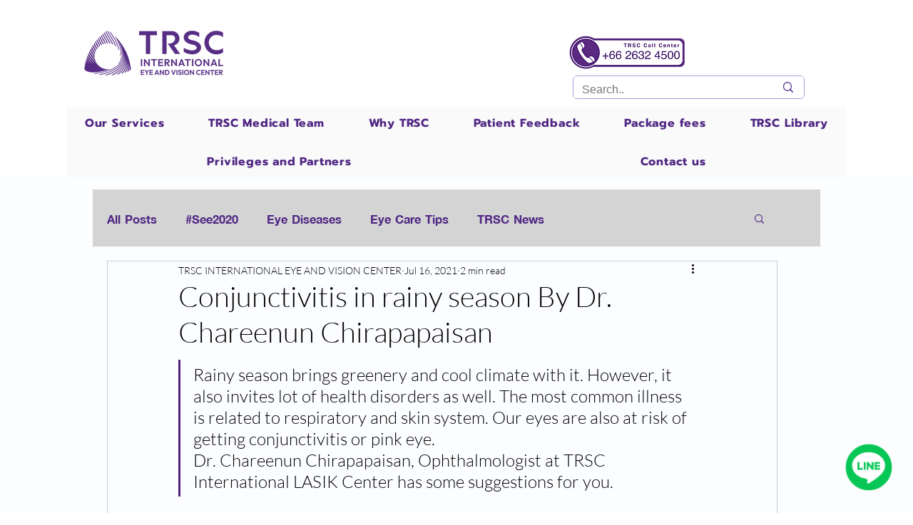

--- FILE ---
content_type: application/javascript; charset=UTF-8
request_url: https://cdn.sable.asia/widget-social-677b5fd0a579c0f1ca3439f3.js
body_size: 3801
content:
const lineSVG = `
<svg width="64" height="64" viewBox="0 0 64 64" fill="none" xmlns="http://www.w3.org/2000/svg">
  <circle cx="32" cy="32" r="31" fill="#06C755" stroke="white" stroke-width="2"/>
  <path d="M53.1088 29.7478C53.1088 20.1751 43.5121 12.3871 31.7157 12.3871C19.9193 12.3871 10.3226 20.1751 10.3226 29.7478C10.3226 38.3299 17.9342 45.5164 28.2147 46.8759C28.9105 47.0262 29.8589 47.335 30.0995 47.9306C30.3161 48.472 30.2399 49.3181 30.1697 49.8656C30.1697 49.8656 29.9191 51.3754 29.8649 51.6963C29.7707 52.2377 29.4358 53.8117 31.7177 52.8492C34.0016 51.8868 44.0374 45.5946 48.525 40.4293C51.6249 37.0285 53.1108 33.5796 53.1108 29.7478H53.1088Z" fill="white"/>
  <path d="M45.9903 35.276H39.9808C39.7542 35.276 39.5718 35.0935 39.5718 34.8669V34.8609V25.5409V25.5309C39.5718 25.3043 39.7542 25.1218 39.9808 25.1218H45.9903C46.2149 25.1218 46.3994 25.3063 46.3994 25.5309V27.0488C46.3994 27.2754 46.2169 27.4578 45.9903 27.4578H41.9058V29.0339H45.9903C46.2149 29.0339 46.3994 29.2184 46.3994 29.4429V30.9609C46.3994 31.1874 46.2169 31.3699 45.9903 31.3699H41.9058V32.946H45.9903C46.2149 32.946 46.3994 33.1304 46.3994 33.355V34.8729C46.3994 35.0995 46.2169 35.282 45.9903 35.282V35.276Z" fill="#06C755"/>
  <path d="M23.7593 35.276C23.9839 35.276 24.1683 35.0935 24.1683 34.8669V33.349C24.1683 33.1244 23.9839 32.9399 23.7593 32.9399H19.6748V25.5289C19.6748 25.3043 19.4903 25.1198 19.2657 25.1198H17.7478C17.5212 25.1198 17.3387 25.3023 17.3387 25.5289V34.8589V34.8669C17.3387 35.0935 17.5212 35.276 17.7478 35.276H23.7573H23.7593Z" fill="#06C755"/>
  <path d="M27.3766 25.1218H25.8607C25.6348 25.1218 25.4517 25.305 25.4517 25.5309V34.8669C25.4517 35.0928 25.6348 35.276 25.8607 35.276H27.3766C27.6025 35.276 27.7857 35.0928 27.7857 34.8669V25.5309C27.7857 25.305 27.6025 25.1218 27.3766 25.1218Z" fill="#06C755"/>
  <path d="M37.7053 25.1218H36.1874C35.9608 25.1218 35.7783 25.3043 35.7783 25.5309V31.0751L31.5073 25.3063C31.4973 25.2923 31.4853 25.2782 31.4752 25.2642C31.4752 25.2642 31.4752 25.2642 31.4732 25.2622C31.4652 25.2542 31.4572 25.2441 31.4492 25.2361C31.4472 25.2341 31.4431 25.2321 31.4411 25.2301C31.4331 25.2241 31.4271 25.2181 31.4191 25.2121C31.4151 25.2101 31.4111 25.206 31.407 25.204C31.401 25.198 31.393 25.194 31.385 25.19C31.381 25.188 31.377 25.184 31.373 25.182C31.3649 25.178 31.3589 25.174 31.3509 25.1699C31.3469 25.1679 31.3429 25.1659 31.3389 25.1639C31.3309 25.1599 31.3228 25.1559 31.3148 25.1539C31.3108 25.1539 31.3068 25.1499 31.3008 25.1499C31.2928 25.1479 31.2847 25.1439 31.2767 25.1419C31.2727 25.1419 31.2667 25.1399 31.2627 25.1379C31.2547 25.1379 31.2466 25.1339 31.2386 25.1319C31.2326 25.1319 31.2266 25.1319 31.2206 25.1298C31.2125 25.1298 31.2065 25.1278 31.1985 25.1278C31.1905 25.1278 31.1845 25.1278 31.1765 25.1278C31.1724 25.1278 31.1664 25.1278 31.1624 25.1278H29.6545C29.43 25.1278 29.2455 25.3103 29.2455 25.5369V34.8729C29.2455 35.0975 29.428 35.282 29.6545 35.282H31.1724C31.399 35.282 31.5815 35.0995 31.5815 34.8729V29.3287L35.8585 35.1055C35.8886 35.1476 35.9247 35.1817 35.9648 35.2078C35.9648 35.2078 35.9688 35.2098 35.9688 35.2118C35.9768 35.2178 35.9848 35.2218 35.9949 35.2278C35.9989 35.2298 36.0029 35.2318 36.0069 35.2339C36.0129 35.2379 36.0209 35.2399 36.0269 35.2439C36.033 35.2479 36.041 35.2499 36.047 35.2519C36.051 35.2519 36.055 35.2559 36.059 35.2559C36.0691 35.2599 36.0771 35.2619 36.0871 35.2639C36.0871 35.2639 36.0911 35.2639 36.0931 35.2639C36.1272 35.272 36.1633 35.278 36.1994 35.278H37.7073C37.9318 35.278 38.1163 35.0955 38.1163 34.8689V25.5329C38.1163 25.3083 37.9339 25.1238 37.7073 25.1238L37.7053 25.1218Z" fill="#06C755"/>
</svg>
`
const phoneSVG = `
<svg width="64" height="64" viewBox="0 0 64 64" fill="none" xmlns="http://www.w3.org/2000/svg">
  <circle cx="32" cy="32" r="31" fill="#0160B4" stroke="white" stroke-width="2"/>
  <g clip-path="url(#clip0_80_13725)">
    <path d="M37.7466 12.6133H23.88C21.488 12.6133 19.5466 14.5547 19.5466 16.9467V46.4133C19.5466 48.8053 21.488 50.7467 23.88 50.7467H37.7466C40.1386 50.7467 42.08 48.8053 42.08 46.4133V16.9467C42.08 14.5547 40.1386 12.6133 37.7466 12.6133ZM30.8133 49.0133C29.3746 49.0133 28.2133 47.852 28.2133 46.4133C28.2133 44.9747 29.3746 43.8133 30.8133 43.8133C32.252 43.8133 33.4133 44.9747 33.4133 46.4133C33.4133 47.852 32.252 49.0133 30.8133 49.0133ZM38.6133 42.08H23.0133V17.8133H38.6133V42.08Z" fill="white"/>
  </g>
<defs>
`
const fbSVG = `
<svg width="64" height="64" viewBox="0 0 64 64" fill="none" xmlns="http://www.w3.org/2000/svg">
  <circle cx="32" cy="32" r="32" fill="#007AFA"/>
  <path fill-rule="evenodd" clip-rule="evenodd" d="M32.2969 10C19.7364 10 10 19.2006 10 31.628C10 38.1283 12.664 43.7453 17.0025 47.6251C17.3667 47.951 17.5865 48.4077 17.6014 48.8964L17.7229 52.8626C17.7617 54.1277 19.0684 54.9509 20.2261 54.4399L24.6517 52.4862C25.0269 52.3208 25.4473 52.29 25.8426 52.3988C27.8763 52.958 30.0408 53.2559 32.2969 53.2559C44.8574 53.2559 54.5937 44.0553 54.5937 31.628C54.5937 19.2006 44.8574 10 32.2969 10Z" fill="white"/>
  <path fill-rule="evenodd" clip-rule="evenodd" d="M18.9077 37.953L25.4574 27.5617C26.4993 25.9087 28.7303 25.4971 30.2935 26.6694L35.5028 30.5764C35.9808 30.9349 36.6384 30.933 37.1144 30.5718L44.1498 25.2324C45.0888 24.5198 46.3146 25.6435 45.6862 26.6408L39.1365 37.0321C38.0945 38.6851 35.8635 39.0968 34.3004 37.9243L29.0909 34.0173C28.613 33.6588 27.9553 33.6607 27.4794 34.022L20.444 39.3614C19.505 40.0739 18.2792 38.9502 18.9077 37.953Z" fill="#007AFA"/>
</svg>
`

const configFromBrand = {
  line: {
    // https://liff.line.me/2006613302-AjGyBxRl?brand_id=677b5fd0a579c0f1ca3439f3&liffId=2006613302-AjGyBxRl&sable_webhook_path=SBE-d5hisy9sk8jrnbibj6ye-trsc&sable_redirect_url=https://lin.ee/SerAP3r?utm_source=website
    href: 'https://sbl.asia/cnQnpQ', // TODO: Insert Short Link of liff and contain credential. example is above this line. Short Line Example: https://sbl.asia/xAGDs123
    target: '_blank',
    animation: 'bounceIn 5s infinite'
  },
  // fb: {
  //   href: 'https://m.me/sableasia' // TODO: Insert fb like
  // }
  // phone: {
  //   href: 'tel:' // TODO: Insert Number. Example tel:0961612431
  // }
}

function generateButton (buttonImage, property) {
  const { href, target, animation } = property
  const newButton = document.createElement('a');
  newButton.href = href;

  if (target) {
    newButton.target = target;
  }
  if (animation) {
    newButton.style.animation = animation;
  }
  newButton.style.padding = '10px';
  newButton.style.border = 'none';
  newButton.style.backgroundColor = 'unset'; 
  newButton.style.color = 'white';
  newButton.style.cursor = 'pointer';

  newButton.innerHTML = buttonImage;

  return newButton;
}

let cookieCheckInterval 

function createSocialWidget () {

  // Create the container for the buttons
  var container = document.createElement('div');
  container.style.position = 'fixed';
  // container.style.top = '20px';
  container.style.bottom = '20px'; // Adjust the distance from the bottom

  container.style.right = '20px';
  // container.style.left = '20px'; // Adjust the distance from the left

  container.style.display = 'flex';
  container.style.flexDirection = 'column';
  container.style.alignItems = 'flex-end';
  container.style.zIndex = '9999'; // Ensure the buttons appear above other content

  try {
    const styleSheet = document.styleSheets[0];
    styleSheet.insertRule('@keyframes bounceIn { 0% {    opacity: 1;    transform: scale3d(1.00, 1.00, 1.00);  }  20% {     transform: scale3d(0.95, 0.95, 0.95);  }  40% {    transform: scale3d(1.1, 1.1, 1.1);  }  60% {    opacity: 1;     transform: scale3d(0.97, 0.97, 0.97);  }  80% {    transform: scale3d(1.1, 1.1, 1.1);  } 100% {    opacity: 1;    transform: scale3d(1.00, 1.00, 1.00);  } }', styleSheet?.cssRules?.length || 0);
  } catch (error) {
    console.error('Error occurred:', error);
  }

  let visitorId
  for (const [key, value] of Object.entries(configFromBrand)) {
    console.log(`${key}: ${value}`)
    let buttonImage
    if (key === 'phone') {
      buttonImage = phoneSVG
    } else if (key === 'fb') {
      buttonImage = fbSVG
    } else if (key === 'line') {
      const s_visitorId = getCookie("s_visitorId");

      if (s_visitorId) {
        visitorId = s_visitorId
        value.href = createURI(value.href, {
          s_visitorId: s_visitorId,
        })
      }

      buttonImage = lineSVG
    } else {
      buttonImage = value?.image
    }
    const button = generateButton(buttonImage, value);
    container.appendChild(button);
  }

  if (!visitorId) {
    cookieCheckInterval = setInterval(checkCustomerIdCookie, 1000);
  }

  // Append the container to the document body
  document.body.appendChild(container);
}


function getCookie(cookieName) {
  const name = cookieName + "=";
  const decodedCookie = decodeURIComponent(document.cookie);
  const cookieArray = decodedCookie.split(';');

  for (let i = 0; i < cookieArray.length; i++) {
    let cookie = cookieArray[i];
    while (cookie.charAt(0) === ' ') {
      cookie = cookie.substring(1);
    }
    if (cookie.indexOf(name) === 0) {
      return cookie.substring(name.length, cookie.length);
    }
  }
  return "";
}

function createURI(baseURI, paramsObj) {
  const url = new URL(baseURI);

  // Append each parameter from the object to the URL
  Object.keys(paramsObj).forEach(key => {
      url.searchParams.append(key, paramsObj[key]);
  });

  return url.toString();
}

function checkCustomerIdCookie() {
  const visitorId = getCookie("s_visitorId");
  if (visitorId !== "") {
    createSocialWidget();
    clearInterval(cookieCheckInterval); // Clear the interval
  }
}

createSocialWidget();

--- FILE ---
content_type: application/javascript; charset=UTF-8
request_url: https://cdn.sable.asia/tracking-677b5fd0a579c0f1ca3439f3-2.js
body_size: 90585
content:
const _0xe55e5e=_0x5c47;(function(_0x41b5b3,_0x1b760e){const _0x366a2e=_0x5c47,_0x422015=_0x41b5b3();while(!![]){try{const _0x351890=parseInt(_0x366a2e(0xc66,'u!FZ'))/0x1+parseInt(_0x366a2e(0x94b,'o3I7'))/0x2+parseInt(_0x366a2e(0x2ae,'2PSz'))/0x3+parseInt(_0x366a2e(0x410,')BJl'))/0x4*(parseInt(_0x366a2e(0x32e,'BY8d'))/0x5)+parseInt(_0x366a2e(0x5e3,'PoIp'))/0x6*(-parseInt(_0x366a2e(0xc8d,'7mi('))/0x7)+parseInt(_0x366a2e(0xba5,'o3I7'))/0x8+parseInt(_0x366a2e(0xb89,'Me!Z'))/0x9*(-parseInt(_0x366a2e(0x7a5,'PoIp'))/0xa);if(_0x351890===_0x1b760e)break;else _0x422015['push'](_0x422015['shift']());}catch(_0x466948){_0x422015['push'](_0x422015['shift']());}}}(_0x2c63,0x33186));const _0x1da8b1=(function(){const _0x8c6dbe=_0x5c47,_0x5ed357={'ztsTB':function(_0xfa51c1,_0x1cf951){return _0xfa51c1>_0x1cf951;},'aMwll':function(_0x8206a5,_0x3e1359){return _0x8206a5*_0x3e1359;},'FJJoo':function(_0x32bc94,_0x2e8a9d){return _0x32bc94+_0x2e8a9d;},'rjtOD':function(_0x4c7308,_0x13eec1){return _0x4c7308===_0x13eec1;},'raVRk':_0x8c6dbe(0xcc9,'7mi(')};let _0x2a6eb5=!![];return function(_0x9252d7,_0x16646f){const _0x2baf67=_0x2a6eb5?function(){const _0x1b6287=_0x5c47,_0xbf14f={'kMuyG':function(_0x365c3a,_0x222426){const _0x5194dc=_0x5c47;return _0x5ed357[_0x5194dc(0x991,'Buku')](_0x365c3a,_0x222426);},'IgyFg':function(_0x27ed46,_0x1ec0d1){const _0x895e3b=_0x5c47;return _0x5ed357[_0x895e3b(0xda3,'p]qv')](_0x27ed46,_0x1ec0d1);},'VsnOh':function(_0x3ad32c,_0x2a1206){const _0x4a3779=_0x5c47;return _0x5ed357[_0x4a3779(0x22b,'1*i]')](_0x3ad32c,_0x2a1206);}};if(_0x5ed357[_0x1b6287(0x84b,']Lv8')](_0x5ed357[_0x1b6287(0x5c4,'SVpQ')],_0x5ed357[_0x1b6287(0x413,'wUw8')])){if(_0x16646f){const _0x94f2dd=_0x16646f[_0x1b6287(0x872,'VfzQ')](_0x9252d7,arguments);return _0x16646f=null,_0x94f2dd;}}else{const _0x154553=_0x156426['expire']['split']('\x20'),_0x3817d9=_0x154553[0x0];if(_0xbf14f['kMuyG'](_0x3817d9,0x0)){const _0x991426=_0xbf14f[_0x1b6287(0xa34,'Wb[T')](_0xbf14f[_0x1b6287(0x7d0,')l(N')](_0x3817d9*0x3c,0x3c),0x3e8),_0x47d6bd=new _0x57df6b();_0x57c03=_0xbf14f[_0x1b6287(0xaf1,'PoIp')](_0x47d6bd[_0x1b6287(0xc76,'fu&H')](),_0x991426);}}}:function(){};return _0x2a6eb5=![],_0x2baf67;};}()),_0xecc164=_0x1da8b1(this,function(){const _0x51e642=_0x5c47,_0x18057c={'JxpUu':'(((.+)+)+)'+'+$'};return _0xecc164['toString']()[_0x51e642(0x89b,'p]qv')](_0x18057c['JxpUu'])[_0x51e642(0x3c3,'oRQ9')]()[_0x51e642(0xb30,'7mi(')+'r'](_0xecc164)[_0x51e642(0xd74,'T(K&')](_0x18057c[_0x51e642(0xbbb,'XzE6')]);});_0xecc164();const useClearCookieAndScript=![],bypassConsentGtm=![],sbUrl=_0xe55e5e(0x69f,'Iadm')+_0xe55e5e(0x634,']Lv8')+_0xe55e5e(0xcd7,'oRQ9')||'',sbUrlWebsocket=_0xe55e5e(0xcf7,']Lv8')+_0xe55e5e(0x5f8,'BY8d')+'ia'||'';let sbWebsocket=null,dataLayerPosition=0x0,scrollPercentSb=0x0,ipSb,userDataSb={},fbcSb,fbpSb;const sbFbPixel='';let sbCountTime='',sbDurationPage=0x0;const generalTrackingScriptPatterns=[_0xe55e5e(0xb6c,'ky&$')+'lytics.com'+'/analytics'+'.js',_0xe55e5e(0x70e,'u!FZ')+_0xe55e5e(0x913,'ky&$'),_0xe55e5e(0x36e,'SVpQ')+_0xe55e5e(0x39e,'v@2k'),'googleads.'+_0xe55e5e(0xe4c,'PoIp')+_0xe55e5e(0x989,'17Ad'),_0xe55e5e(0x973,'p]qv')+_0xe55e5e(0xb79,'oRQ9'),_0xe55e5e(0xc09,'1*i]')+'/tag',_0xe55e5e(0x37d,'VfzQ')+'jar.com',_0xe55e5e(0xa45,'c[WR')+_0xe55e5e(0xbc9,'oyK6'),'cookiecdn.'+_0xe55e5e(0xd1f,'fo)F'),_0xe55e5e(0xdb5,'^7xi')+'.com',_0xe55e5e(0x978,'u!FZ')+_0xe55e5e(0x48f,'^7xi'),_0xe55e5e(0xba8,'fu&H')+'yes.com',_0xe55e5e(0x632,'2PSz')+'in.oribi.i'+'o','snap.licdn'+_0xe55e5e(0x691,'7mi('),_0xe55e5e(0x6fe,'apiB')+'js.com',_0xe55e5e(0xb7c,'$&Qb')+_0xe55e5e(0x730,'17Ad'),_0xe55e5e(0x7bf,'rEpS')+_0xe55e5e(0x728,'fu&H'),'js.hs-anal'+_0xe55e5e(0xd13,'T(K&')+'analytics',_0xe55e5e(0x750,'dtrC')+_0xe55e5e(0x761,'VfzQ'),'myorigin.n'+'et','cdn.cookie'+_0xe55e5e(0x607,'XzE6'),'cdn-apac.o'+'netrust.co'+'m',_0xe55e5e(0x8a4,'p]qv')+_0xe55e5e(0x2f9,'o3I7'),_0xe55e5e(0xe12,'fo)F')+_0xe55e5e(0xe23,'fo)F'),'gtagjs','dataLayer',_0xe55e5e(0x2bb,'f]G(')+_0xe55e5e(0x28f,')l(N')+_0xe55e5e(0x5d0,'QfHg'),'google-ana'+'lytics'],sbCookieDB=[{'name':'cookiePref'+_0xe55e5e(0x856,'apiB'),'expire':'2\x20y'},{'name':_0xe55e5e(0xc5c,'rEpS')+_0xe55e5e(0x488,'T3Fo'),'expire':_0xe55e5e(0x54c,'PefT')},{'name':_0xe55e5e(0xd42,'ky&$')+_0xe55e5e(0x7b7,'Buku')+_0xe55e5e(0x6cd,'^7xi'),'expire':_0xe55e5e(0xd64,'48Tt')},{'name':_0xe55e5e(0xb0f,'fo)F'),'expire':_0xe55e5e(0x15a,'fo)F')},{'name':_0xe55e5e(0xdc5,'v@2k')+_0xe55e5e(0xd7d,'BY8d')+'t','expire':_0xe55e5e(0x6c4,'i52Y')},{'name':'cookiecons'+_0xe55e5e(0xaa6,'1vT)'),'expire':_0xe55e5e(0x54c,'PefT')},{'name':_0xe55e5e(0xa1f,'p]qv')+_0xe55e5e(0x246,'nJIj'),'expire':_0xe55e5e(0xbf2,'v@2k')},{'name':_0xe55e5e(0x6ff,'f]G(')+_0xe55e5e(0xc18,'9ZK8'),'expire':_0xe55e5e(0x9f5,'nJIj')},{'name':_0xe55e5e(0x60d,'BY8d')+_0xe55e5e(0x88d,'Iadm'),'expire':_0xe55e5e(0xd76,')TE%')},{'name':_0xe55e5e(0xb5f,'p]qv'),'expire':'1\x20y'},{'name':_0xe55e5e(0x222,'7mi('),'expire':'1\x20y'},{'name':'_gid','expire':'24\x20h'},{'name':'_gat_gtag_'+'UA','expire':_0xe55e5e(0x3f5,'p]qv')},{'name':_0xe55e5e(0xae2,'1*i]'),'expire':_0xe55e5e(0x461,'T(K&')},{'name':_0xe55e5e(0xa71,'2PSz'),'expire':_0xe55e5e(0x7b4,'XzE6')},{'name':_0xe55e5e(0x6b4,'BY8d'),'expire':_0xe55e5e(0xbdb,'$&Qb')},{'name':_0xe55e5e(0x2ad,'VfzQ'),'expire':_0xe55e5e(0x5ba,')BJl')},{'name':_0xe55e5e(0xb10,')TE%'),'expire':_0xe55e5e(0x7ec,'Me!Z')},{'name':_0xe55e5e(0xd15,'SVpQ'),'expire':_0xe55e5e(0x33c,'BY8d')},{'name':_0xe55e5e(0x64d,'c[WR'),'expire':_0xe55e5e(0x50a,'f]G(')},{'name':'__utmb','expire':_0xe55e5e(0x95c,'c[WR')},{'name':_0xe55e5e(0x702,'1vT)'),'expire':_0xe55e5e(0x282,'T3Fo')},{'name':_0xe55e5e(0x194,'fo)F'),'expire':'6\x20m'},{'name':'__utmv','expire':'2\x20y'},{'name':_0xe55e5e(0x6ae,'^7xi'),'expire':_0xe55e5e(0xd58,'v@2k')},{'name':'__utmxx','expire':_0xe55e5e(0xd8d,'fu&H')},{'name':_0xe55e5e(0xd98,'v@2k')+'A','expire':_0xe55e5e(0xbb9,'^7xi')},{'name':'S1','expire':_0xe55e5e(0x310,'7mi(')},{'name':'C1','expire':_0xe55e5e(0xbce,'1vT)')},{'name':_0xe55e5e(0xe44,'B80S'),'expire':'Session'},{'name':_0xe55e5e(0x54a,'1vT)'),'expire':_0xe55e5e(0x81e,'$&Qb')},{'name':_0xe55e5e(0x67a,'XzE6'),'expire':'2\x20y'},{'name':'s_fid','expire':_0xe55e5e(0xbce,'1vT)')},{'name':_0xe55e5e(0x33d,'1*i]'),'expire':'2\x20y'},{'name':_0xe55e5e(0x25c,'1*i]'),'expire':_0xe55e5e(0x249,'i52Y')},{'name':_0xe55e5e(0x5b8,'Wb[T'),'expire':_0xe55e5e(0xa08,'g8LM')},{'name':'dst','expire':_0xe55e5e(0xc9d,']Lv8')},{'name':_0xe55e5e(0xd17,'rEpS'),'expire':_0xe55e5e(0xe51,')l(N')},{'name':_0xe55e5e(0xdac,'T(K&'),'expire':_0xe55e5e(0xa41,'v@2k')},{'name':_0xe55e5e(0x3d0,'XzE6'),'expire':'2\x20y'},{'name':'AMCVS_','expire':_0xe55e5e(0xa59,'rEpS')},{'name':'mbox','expire':'2\x20y'},{'name':_0xe55e5e(0x8aa,'p]qv'),'expire':_0xe55e5e(0x214,'BY8d')},{'name':_0xe55e5e(0x31b,')l(N'),'expire':_0xe55e5e(0xbfd,'i52Y')},{'name':_0xe55e5e(0x67d,'v@2k'),'expire':_0xe55e5e(0xbfd,'i52Y')},{'name':_0xe55e5e(0xd5a,')BJl'),'expire':_0xe55e5e(0xb0b,'fu&H')},{'name':_0xe55e5e(0xa0b,'2PSz'),'expire':_0xe55e5e(0xd3d,'oyK6')},{'name':'C','expire':'60\x20d'},{'name':_0xe55e5e(0x174,'fu&H'),'expire':_0xe55e5e(0x86f,'o!jQ')},{'name':_0xe55e5e(0x14f,'oRQ9'),'expire':_0xe55e5e(0xb1c,'@1I%')},{'name':_0xe55e5e(0x24e,'B80S'),'expire':_0xe55e5e(0xb33,'Iadm')},{'name':'CM','expire':_0xe55e5e(0xbd8,'1vT)')},{'name':_0xe55e5e(0x9d4,'7mi('),'expire':'1\x20d'},{'name':_0xe55e5e(0x967,'T(K&'),'expire':_0xe55e5e(0xbd5,'Iadm')},{'name':_0xe55e5e(0x892,'1*i]'),'expire':_0xe55e5e(0x53b,'dtrC')},{'name':_0xe55e5e(0xdc9,'PefT'),'expire':'7\x20d'},{'name':_0xe55e5e(0xcab,'oRQ9')+'ID>','expire':'1\x20d'},{'name':_0xe55e5e(0xbd1,'apiB')+_0xe55e5e(0x32b,'1*i]'),'expire':_0xe55e5e(0x8db,'2PSz')},{'name':_0xe55e5e(0x663,'@QKG')+_0xe55e5e(0x358,')l(N'),'expire':_0xe55e5e(0x1bd,'p]qv')},{'name':_0xe55e5e(0x152,'BY8d')+_0xe55e5e(0x215,'SVpQ'),'expire':_0xe55e5e(0x4e9,'fo)F')},{'name':'CFFC<TagID'+'>','expire':_0xe55e5e(0x1bd,'p]qv')},{'name':_0xe55e5e(0xc04,'apiB')+_0xe55e5e(0x7b0,'oRQ9')+'y','expire':_0xe55e5e(0xa98,')TE%')},{'name':'lu','expire':_0xe55e5e(0x7d6,'p]qv')},{'name':'xs','expire':'90\x20d'},{'name':_0xe55e5e(0x4a7,'o3I7'),'expire':_0xe55e5e(0x3cd,'2PSz')},{'name':'m_user','expire':_0xe55e5e(0x51d,'QfHg')},{'name':'pl','expire':_0xe55e5e(0xb9d,'Y@QV')},{'name':_0xe55e5e(0x595,')BJl'),'expire':_0xe55e5e(0x791,'ky&$')},{'name':'aks','expire':'30\x20d'},{'name':'aksb','expire':'30\x20min'},{'name':_0xe55e5e(0xd69,'Wb[T'),'expire':'1\x20d'},{'name':'ick','expire':'2\x20y'},{'name':_0xe55e5e(0x87c,'SVpQ'),'expire':'90\x20d'},{'name':'s','expire':_0xe55e5e(0x3f1,'T(K&')},{'name':_0xe55e5e(0x211,'XzE6'),'expire':'2\x20y'},{'name':'sb','expire':_0xe55e5e(0x64c,')l(N')},{'name':'fr','expire':_0xe55e5e(0x903,'SVpQ')},{'name':'oo','expire':'5\x20y'},{'name':_0xe55e5e(0xa7b,'1*i]'),'expire':_0xe55e5e(0x9bc,'SVpQ')},{'name':_0xe55e5e(0x6cb,')TE%'),'expire':_0xe55e5e(0xb2b,'PefT')},{'name':_0xe55e5e(0x661,'o3I7'),'expire':_0xe55e5e(0x340,'7mi(')},{'name':_0xe55e5e(0x481,'v@2k'),'expire':_0xe55e5e(0x7bb,'XzE6')},{'name':_0xe55e5e(0x5d1,'Y@QV'),'expire':_0xe55e5e(0x4d9,'1*i]')},{'name':'rc','expire':_0xe55e5e(0x1ff,'7mi(')},{'name':_0xe55e5e(0xe22,'VfzQ')+_0xe55e5e(0x57b,'u!FZ'),'expire':'30\x20d'},{'name':'wd','expire':_0xe55e5e(0x727,'1vT)')},{'name':_0xe55e5e(0x68b,'f]G('),'expire':'2\x20y'},{'name':'DSID','expire':'2\x20w'},{'name':'ID','expire':_0xe55e5e(0x213,'1*i]')},{'name':_0xe55e5e(0x755,'fu&H'),'expire':_0xe55e5e(0xbff,'XzE6')},{'name':_0xe55e5e(0x7fc,'Wb[T'),'expire':_0xe55e5e(0x437,'9ZK8')},{'name':_0xe55e5e(0x77c,'PoIp')+'rvingTest','expire':_0xe55e5e(0x7b3,'T(K&')},{'name':_0xe55e5e(0x5f0,'BY8d'),'expire':'7\x20d'},{'name':_0xe55e5e(0xb6e,'@1I%'),'expire':_0xe55e5e(0xa4b,'fo)F')},{'name':_0xe55e5e(0x5b3,'@1I%'),'expire':_0xe55e5e(0x1eb,'rEpS')},{'name':_0xe55e5e(0xd77,'oyK6'),'expire':_0xe55e5e(0x90c,'Wb[T')},{'name':_0xe55e5e(0x3bb,'17Ad'),'expire':_0xe55e5e(0xce2,'fu&H')},{'name':_0xe55e5e(0xa7e,'i52Y'),'expire':_0xe55e5e(0xd18,'^7xi')},{'name':'MR','expire':_0xe55e5e(0x701,'tJ8k')},{'name':_0xe55e5e(0x9c3,'Buku'),'expire':_0xe55e5e(0xb03,'17Ad')},{'name':_0xe55e5e(0xa42,'2PSz'),'expire':_0xe55e5e(0xcc8,'7mi(')},{'name':'MC1','expire':_0xe55e5e(0xa94,'Y@QV')},{'name':_0xe55e5e(0x91a,'T3Fo'),'expire':_0xe55e5e(0xbf2,'v@2k')},{'name':'_uetsid','expire':_0xe55e5e(0xac0,'QfHg')},{'name':'_uetvid','expire':'16\x20d'},{'name':_0xe55e5e(0x946,'oRQ9'),'expire':_0xe55e5e(0x9c8,'BY8d')},{'name':'ANONCHK','expire':_0xe55e5e(0x893,'9ZK8')},{'name':'CC','expire':_0xe55e5e(0xc7c,'Buku')},{'name':'PPAuth','expire':_0xe55e5e(0x310,'7mi(')},{'name':_0xe55e5e(0x622,'Me!Z'),'expire':_0xe55e5e(0x7a2,'f]G(')},{'name':'MSNRPSAuth','expire':_0xe55e5e(0x528,'VfzQ')},{'name':_0xe55e5e(0x3dc,']Lv8')+'h','expire':_0xe55e5e(0x3a0,'o3I7')},{'name':'WLSSC','expire':_0xe55e5e(0x528,'VfzQ')},{'name':_0xe55e5e(0x84d,'VfzQ'),'expire':_0xe55e5e(0x6c2,'@QKG')},{'name':_0xe55e5e(0x9e2,'wUw8'),'expire':_0xe55e5e(0x731,'o3I7')},{'name':'MS0','expire':_0xe55e5e(0x214,'BY8d')},{'name':'NAP','expire':_0xe55e5e(0xd76,')TE%')},{'name':'MH','expire':_0xe55e5e(0x14b,')l(N')},{'name':'childinfo','expire':'5\x20y'},{'name':_0xe55e5e(0x5af,'nJIj'),'expire':_0xe55e5e(0x18b,'rEpS')},{'name':_0xe55e5e(0x6e2,'nJIj'),'expire':_0xe55e5e(0xbbe,'fu&H')},{'name':_0xe55e5e(0xbcd,'7mi('),'expire':_0xe55e5e(0x79e,')TE%')},{'name':_0xe55e5e(0x455,'u!FZ'),'expire':_0xe55e5e(0x2d7,'@1I%')},{'name':_0xe55e5e(0x34d,'c[WR')+_0xe55e5e(0xcf6,'o3I7'),'expire':'Session'},{'name':_0xe55e5e(0x1bf,'1*i]'),'expire':_0xe55e5e(0x15a,'fo)F')},{'name':_0xe55e5e(0xab3,'fu&H'),'expire':_0xe55e5e(0xb36,'oyK6')},{'name':_0xe55e5e(0x511,'wUw8'),'expire':_0xe55e5e(0xb0b,'fu&H')},{'name':_0xe55e5e(0x33f,'17Ad'),'expire':_0xe55e5e(0xd65,')l(N')},{'name':_0xe55e5e(0xcb3,'QfHg'),'expire':_0xe55e5e(0xdef,'T(K&')},{'name':_0xe55e5e(0x24b,'@QKG'),'expire':_0xe55e5e(0x683,'BY8d')},{'name':'esctx','expire':_0xe55e5e(0x259,'o!jQ')},{'name':_0xe55e5e(0x534,'tJ8k'),'expire':_0xe55e5e(0x4bf,'ky&$')},{'name':_0xe55e5e(0x198,'i52Y')+_0xe55e5e(0x672,'PoIp'),'expire':_0xe55e5e(0xb0b,'fu&H')},{'name':'ARRAffinit'+'y','expire':'1\x20y'},{'name':_0xe55e5e(0xd8b,'oyK6')+_0xe55e5e(0x91e,'48Tt'),'expire':_0xe55e5e(0xd50,'fu&H')},{'name':_0xe55e5e(0x414,'fo)F')+_0xe55e5e(0x697,'@QKG'),'expire':_0xe55e5e(0x512,'XzE6')},{'name':_0xe55e5e(0x84f,'Y@QV')+_0xe55e5e(0x17f,'f]G('),'expire':_0xe55e5e(0x62c,'2PSz')},{'name':_0xe55e5e(0x9fb,'9ZK8'),'expire':_0xe55e5e(0x298,'@QKG')},{'name':_0xe55e5e(0x7e7,'fu&H'),'expire':_0xe55e5e(0xb36,'oyK6')},{'name':_0xe55e5e(0x74b,'c[WR')+_0xe55e5e(0xbe9,'7mi('),'expire':_0xe55e5e(0xbd5,'Iadm')},{'name':_0xe55e5e(0xe3d,'B80S'),'expire':_0xe55e5e(0x611,')BJl')},{'name':_0xe55e5e(0x5d4,'fu&H'),'expire':_0xe55e5e(0xa68,'fo)F')},{'name':_0xe55e5e(0x41b,'ky&$')+'ID','expire':'Session'},{'name':_0xe55e5e(0x8c5,'p]qv')+'nGatewayAf'+_0xe55e5e(0x560,'@QKG'),'expire':'Session'},{'name':'Applicatio'+_0xe55e5e(0x48e,'^7xi')+_0xe55e5e(0x671,'T(K&'),'expire':_0xe55e5e(0xc9f,'Buku')},{'name':_0xe55e5e(0x377,'oyK6')+_0xe55e5e(0x148,'PefT'),'expire':'Session'},{'name':_0xe55e5e(0x275,'p]qv'),'expire':'Session'},{'name':_0xe55e5e(0x733,'VfzQ'),'expire':_0xe55e5e(0x405,')BJl')},{'name':_0xe55e5e(0x71f,'SVpQ')+'orms','expire':_0xe55e5e(0x731,'o3I7')},{'name':'DcLcid','expire':_0xe55e5e(0x191,')BJl')},{'name':_0xe55e5e(0x4cf,'p]qv'),'expire':_0xe55e5e(0xb8c,'wUw8')},{'name':_0xe55e5e(0x8c9,')TE%'),'expire':_0xe55e5e(0x4d8,'PoIp')},{'name':'SM','expire':_0xe55e5e(0x259,'o!jQ')},{'name':'CLID','expire':_0xe55e5e(0xa1d,'SVpQ')},{'name':_0xe55e5e(0x370,'rEpS'),'expire':_0xe55e5e(0x347,'Me!Z')},{'name':_0xe55e5e(0xb84,'tJ8k')+'ation_id','expire':'2\x20y'},{'name':_0xe55e5e(0xb0c,'1vT)'),'expire':_0xe55e5e(0xc58,'v@2k')},{'name':'gt','expire':'1\x20y'},{'name':_0xe55e5e(0xdcc,'f]G(')+_0xe55e5e(0x9f2,'B80S'),'expire':_0xe55e5e(0x469,'u!FZ')},{'name':_0xe55e5e(0x181,'tJ8k')+'ds','expire':_0xe55e5e(0x173,'QfHg')},{'name':_0xe55e5e(0xa5a,'SVpQ'),'expire':'24\x20m'},{'name':'__insp_pad','expire':'Session'},{'name':_0xe55e5e(0x66f,'17Ad'),'expire':_0xe55e5e(0x2b5,'9ZK8')},{'name':_0xe55e5e(0xcb8,'u!FZ'),'expire':'Session'},{'name':_0xe55e5e(0x708,'v@2k')+'t','expire':_0xe55e5e(0x487,'1*i]')},{'name':_0xe55e5e(0xc1b,'v@2k'),'expire':_0xe55e5e(0x6db,'dtrC')},{'name':'__insp_wid','expire':_0xe55e5e(0xa59,'rEpS')},{'name':_0xe55e5e(0x381,'o!jQ'),'expire':_0xe55e5e(0xbb2,'B80S')},{'name':_0xe55e5e(0x5fa,'1vT)'),'expire':_0xe55e5e(0x4d8,'PoIp')},{'name':'CTK','expire':_0xe55e5e(0x581,'7mi(')},{'name':'ctkgen','expire':_0xe55e5e(0x658,'oRQ9')},{'name':'INDEED_CSR'+_0xe55e5e(0x9d8,'p]qv'),'expire':_0xe55e5e(0x3f2,']Lv8')},{'name':_0xe55e5e(0x291,'tJ8k')+'id','expire':'Session'},{'name':_0xe55e5e(0xca9,'^7xi')+_0xe55e5e(0xa83,'VfzQ')+'%','expire':'Session'},{'name':_0xe55e5e(0x2cf,'i52Y')+_0xe55e5e(0x891,'ky&$'),'expire':'Session'},{'name':_0xe55e5e(0x184,'2PSz')+_0xe55e5e(0x5d8,'@QKG'),'expire':_0xe55e5e(0x15a,'fo)F')},{'name':'cookie-con'+_0xe55e5e(0x446,'o3I7')+_0xe55e5e(0x3e3,')TE%'),'expire':_0xe55e5e(0x640,'^7xi')},{'name':'cookie-con'+_0xe55e5e(0xc3a,'1*i]')+'pr','expire':'1\x20y'},{'name':_0xe55e5e(0x7f3,'Buku'),'expire':_0xe55e5e(0xc5b,'rEpS')},{'name':'GPS','expire':_0xe55e5e(0x394,'9ZK8')},{'name':_0xe55e5e(0xb8b,'17Ad')+_0xe55e5e(0xb26,'u!FZ'),'expire':_0xe55e5e(0x1b9,'VfzQ')},{'name':_0xe55e5e(0x91c,'17Ad'),'expire':_0xe55e5e(0x8ae,'apiB')+'rom\x20set/\x20u'+_0xe55e5e(0xad0,'B80S')},{'name':_0xe55e5e(0xb28,'@1I%'),'expire':_0xe55e5e(0xa68,'fo)F')},{'name':_0xe55e5e(0x1e1,'Wb[T')+'O','expire':_0xe55e5e(0x441,'u!FZ')},{'name':'__adm_ui','expire':'1\x20y'},{'name':_0xe55e5e(0x2e4,'wUw8'),'expire':_0xe55e5e(0x8bf,'g8LM')},{'name':_0xe55e5e(0xa74,'rEpS')+'cc','expire':'5\x20d'},{'name':_0xe55e5e(0x5a6,'Iadm'),'expire':'5\x20y'},{'name':_0xe55e5e(0x5ad,'i52Y'),'expire':'Session'},{'name':_0xe55e5e(0x97a,'Iadm'),'expire':_0xe55e5e(0x214,'BY8d')},{'name':_0xe55e5e(0x3a3,'dtrC'),'expire':_0xe55e5e(0x598,'Wb[T')},{'name':_0xe55e5e(0x6f0,'f]G('),'expire':_0xe55e5e(0xa19,'7mi(')},{'name':_0xe55e5e(0xe1a,'9ZK8'),'expire':_0xe55e5e(0x42b,'fo)F')},{'name':'HAPLB5S','expire':_0xe55e5e(0xd97,'tJ8k')},{'name':_0xe55e5e(0xa25,'QfHg'),'expire':_0xe55e5e(0x68d,'oRQ9')},{'name':_0xe55e5e(0xc8a,'o!jQ'),'expire':_0xe55e5e(0x7f6,')l(N')},{'name':'_hjInclude'+_0xe55e5e(0x578,'o3I7'),'expire':_0xe55e5e(0x4b5,'B80S')},{'name':'_hjClosedS'+'urveyInvit'+'es','expire':'365\x20d'},{'name':_0xe55e5e(0x29a,'wUw8')+'ls','expire':'365\x20d'},{'name':_0xe55e5e(0x5bd,'7mi(')+_0xe55e5e(0x970,'1*i]'),'expire':_0xe55e5e(0x4f2,'PoIp')},{'name':_0xe55e5e(0xc87,'17Ad')+_0xe55e5e(0xdfe,'Buku')+'s','expire':_0xe55e5e(0x9e8,'Me!Z')},{'name':_0xe55e5e(0x58e,'c[WR')+_0xe55e5e(0x8a7,'oyK6')+_0xe55e5e(0x811,'p]qv'),'expire':'365\x20d'},{'name':_0xe55e5e(0x31e,'Iadm')+'edbackMess'+'age','expire':_0xe55e5e(0x7cc,'ky&$')},{'name':_0xe55e5e(0x2dd,'oRQ9'),'expire':'Session'},{'name':_0xe55e5e(0xb76,'i52Y')+_0xe55e5e(0x8fe,'Buku')+'h','expire':_0xe55e5e(0x4d8,'PoIp')},{'name':_0xe55e5e(0x9c2,'Iadm')+'serAttribu'+_0xe55e5e(0x71b,'@1I%'),'expire':_0xe55e5e(0x4cc,'B80S')},{'name':_0xe55e5e(0x268,'dtrC')+_0xe55e5e(0x57c,'^7xi'),'expire':_0xe55e5e(0x2d6,'Iadm')},{'name':_0xe55e5e(0x900,'PoIp'),'expire':'Session'},{'name':_0xe55e5e(0xbbf,'rEpS')+_0xe55e5e(0x769,'T3Fo')+_0xe55e5e(0x998,')TE%'),'expire':_0xe55e5e(0x669,'p]qv')},{'name':'_hjFirstSe'+'en','expire':_0xe55e5e(0x938,'oyK6')},{'name':_0xe55e5e(0x424,'2PSz')+_0xe55e5e(0x6a8,'ky&$')+_0xe55e5e(0x5cc,'tJ8k'),'expire':_0xe55e5e(0xa46,'Me!Z')},{'name':_0xe55e5e(0x96e,'7mi(')+_0xe55e5e(0xb29,'i52Y')+_0xe55e5e(0xc0d,'fu&H'),'expire':'30\x20min'},{'name':_0xe55e5e(0xda4,'o3I7')+'_','expire':'30\x20min'},{'name':_0xe55e5e(0xb74,'nJIj')+_0xe55e5e(0x1f5,'Y@QV'),'expire':_0xe55e5e(0x5d3,'@1I%')},{'name':_0xe55e5e(0x2f5,'Iadm'),'expire':_0xe55e5e(0x9a4,'T3Fo')},{'name':'_twitter_s'+_0xe55e5e(0x41a,'PefT'),'expire':'Session'},{'name':'_gcl_au','expire':'3\x20m'},{'name':_0xe55e5e(0x490,'f]G(')+_0xe55e5e(0x706,'Me!Z'),'expire':_0xe55e5e(0x54f,'QfHg')},{'name':'ASP.NET_Se'+'ssionId','expire':_0xe55e5e(0x8b1,'SVpQ')},{'name':_0xe55e5e(0x4ec,'c[WR')+'ssionId_Fa'+_0xe55e5e(0x369,'g8LM'),'expire':_0xe55e5e(0xbfd,'i52Y')},{'name':_0xe55e5e(0xb6b,'T3Fo'),'expire':_0xe55e5e(0xc9f,'Buku')},{'name':_0xe55e5e(0x264,'p]qv')+'P_','expire':'Session'},{'name':_0xe55e5e(0x927,'7mi(')+_0xe55e5e(0x168,'Y@QV'),'expire':'Session'},{'name':_0xe55e5e(0x345,'17Ad'),'expire':'Sessions'},{'name':_0xe55e5e(0xc23,'7mi('),'expire':'Session'},{'name':_0xe55e5e(0xa2b,'apiB'),'expire':_0xe55e5e(0x5b9,'c[WR')},{'name':'bcookie','expire':_0xe55e5e(0x6c4,'i52Y')},{'name':'bscookie','expire':'1\x20y'},{'name':'trkCode','expire':_0xe55e5e(0xd4b,'u!FZ')},{'name':'trkInfo','expire':_0xe55e5e(0xb27,'T3Fo')},{'name':_0xe55e5e(0xe05,'9ZK8'),'expire':'30\x20d'},{'name':'liap','expire':_0xe55e5e(0xe3b,'ky&$')},{'name':_0xe55e5e(0xab9,'T3Fo'),'expire':_0xe55e5e(0xd64,'48Tt')},{'name':_0xe55e5e(0x5a3,'u!FZ')+_0xe55e5e(0x1dd,'T(K&'),'expire':_0xe55e5e(0xa1c,')TE%')},{'name':_0xe55e5e(0x516,'wUw8')+_0xe55e5e(0x59b,'wUw8'),'expire':_0xe55e5e(0xac8,'tJ8k')},{'name':_0xe55e5e(0x14c,'1vT)'),'expire':_0xe55e5e(0x282,'T3Fo')},{'name':_0xe55e5e(0x9dc,'o!jQ'),'expire':_0xe55e5e(0xa03,'@1I%')},{'name':_0xe55e5e(0x4a3,'QfHg'),'expire':_0xe55e5e(0xcc8,'7mi(')},{'name':_0xe55e5e(0x164,'1vT)')+_0xe55e5e(0xa21,'wUw8'),'expire':'30\x20d'},{'name':_0xe55e5e(0xbb1,'Iadm'),'expire':'1\x20d'},{'name':_0xe55e5e(0x3a1,')BJl'),'expire':_0xe55e5e(0x727,'1vT)')},{'name':_0xe55e5e(0x9c0,')l(N'),'expire':_0xe55e5e(0xa68,'fo)F')},{'name':'AWSALBCORS','expire':_0xe55e5e(0x298,'@QKG')},{'name':_0xe55e5e(0xa43,'T(K&'),'expire':_0xe55e5e(0x731,'o3I7')},{'name':_0xe55e5e(0xaa0,'9ZK8'),'expire':_0xe55e5e(0x8b1,'SVpQ')},{'name':_0xe55e5e(0x52f,'VfzQ'),'expire':_0xe55e5e(0xbd8,'1vT)')},{'name':_0xe55e5e(0x20f,'XzE6'),'expire':'1\x20d'},{'name':_0xe55e5e(0x7a4,'i52Y'),'expire':'1\x20d'},{'name':_0xe55e5e(0xa4d,'tJ8k'),'expire':_0xe55e5e(0xdba,'2PSz')},{'name':'CMST','expire':_0xe55e5e(0xbd8,'1vT)')},{'name':_0xe55e5e(0xd2a,'c[WR')+_0xe55e5e(0x27a,'i52Y'),'expire':_0xe55e5e(0x8ac,'PefT')},{'name':_0xe55e5e(0x9bf,'u!FZ'),'expire':_0xe55e5e(0x23e,'9ZK8')},{'name':_0xe55e5e(0xdff,'oyK6'),'expire':_0xe55e5e(0x8ce,'wUw8')},{'name':_0xe55e5e(0xb21,')BJl'),'expire':_0xe55e5e(0x9ff,'Buku')},{'name':_0xe55e5e(0x366,'@QKG'),'expire':'4\x20m'},{'name':_0xe55e5e(0xd6f,'rEpS'),'expire':_0xe55e5e(0x97b,']Lv8')},{'name':_0xe55e5e(0x532,'dtrC'),'expire':_0xe55e5e(0x9bb,'rEpS')},{'name':_0xe55e5e(0x6f7,'nJIj'),'expire':'1\x20m'},{'name':_0xe55e5e(0x45e,'apiB')+'d','expire':_0xe55e5e(0x9a8,'1*i]')},{'name':_0xe55e5e(0x56f,']Lv8'),'expire':_0xe55e5e(0xc0e,')l(N')},{'name':_0xe55e5e(0x230,'fu&H'),'expire':_0xe55e5e(0x18c,'Me!Z')},{'name':_0xe55e5e(0xaaf,')BJl'),'expire':_0xe55e5e(0x92a,'o!jQ')},{'name':_0xe55e5e(0xb44,'apiB'),'expire':'1\x20d'},{'name':_0xe55e5e(0x463,'tJ8k'),'expire':_0xe55e5e(0x84c,'Wb[T')},{'name':'car','expire':'1\x20d'},{'name':_0xe55e5e(0x37f,'VfzQ'),'expire':_0xe55e5e(0x658,'oRQ9')},{'name':_0xe55e5e(0x964,'$&Qb'),'expire':_0xe55e5e(0x5b9,'c[WR')},{'name':'cf','expire':_0xe55e5e(0xcbc,'g8LM')},{'name':_0xe55e5e(0x18f,'Iadm'),'expire':_0xe55e5e(0xdae,'oyK6')},{'name':_0xe55e5e(0x4c7,'17Ad'),'expire':_0xe55e5e(0xc58,'v@2k')},{'name':_0xe55e5e(0xd7f,'@QKG'),'expire':_0xe55e5e(0xb72,'oyK6')},{'name':_0xe55e5e(0x231,'Iadm'),'expire':'1\x20y'},{'name':_0xe55e5e(0x302,'Iadm'),'expire':'1\x20y'},{'name':'rek_conten'+'t','expire':_0xe55e5e(0x50d,'dtrC')},{'name':'um','expire':_0xe55e5e(0x4c1,'B80S')},{'name':_0xe55e5e(0x6ee,'BY8d'),'expire':_0xe55e5e(0xdaf,'u!FZ')},{'name':_0xe55e5e(0x2c8,'i52Y'),'expire':_0xe55e5e(0x177,'fo)F')},{'name':_0xe55e5e(0x1f4,'oyK6'),'expire':_0xe55e5e(0x454,'Iadm')},{'name':_0xe55e5e(0x4fc,'nJIj'),'expire':'3\x20m'},{'name':_0xe55e5e(0xbf8,'Iadm'),'expire':_0xe55e5e(0x6ef,'17Ad')},{'name':_0xe55e5e(0x95f,'rEpS'),'expire':_0xe55e5e(0x15a,'fo)F')},{'name':_0xe55e5e(0x52e,'u!FZ'),'expire':'1\x20d'},{'name':_0xe55e5e(0xcca,'T(K&'),'expire':_0xe55e5e(0x344,'@QKG')},{'name':_0xe55e5e(0x9d9,'c[WR')+'e','expire':_0xe55e5e(0x818,'ky&$')},{'name':_0xe55e5e(0xb9f,'apiB'),'expire':'1\x20y'},{'name':'um2','expire':_0xe55e5e(0xd7a,'i52Y')},{'name':_0xe55e5e(0xa50,'T(K&'),'expire':'3\x20m'},{'name':'uu','expire':'1\x20y'},{'name':_0xe55e5e(0xa8e,'wUw8')+_0xe55e5e(0x1de,'VfzQ'),'expire':'10\x20y'},{'name':'ss','expire':'10\x20y'},{'name':_0xe55e5e(0xde5,'@1I%'),'expire':'1\x20y'},{'name':'st_cs','expire':_0xe55e5e(0x57e,'Wb[T')},{'name':'_gaexp','expire':_0xe55e5e(0xa17,'rEpS')},{'name':_0xe55e5e(0xbba,'apiB')+_0xe55e5e(0x238,'7mi('),'expire':'2\x20y'},{'name':_0xe55e5e(0x5fc,'1vT)'),'expire':_0xe55e5e(0x3de,'9ZK8')},{'name':_0xe55e5e(0x6df,'9ZK8')+_0xe55e5e(0xc6b,'7mi(')+_0xe55e5e(0x45a,'@1I%'),'expire':_0xe55e5e(0xa59,'rEpS')},{'name':_0xe55e5e(0xa0d,'17Ad'),'expire':_0xe55e5e(0x17c,'Iadm')},{'name':_0xe55e5e(0xd29,'T3Fo')+'_','expire':'29\x20d'},{'name':'bdswch','expire':'3\x20m'},{'name':_0xe55e5e(0x4ce,'9ZK8'),'expire':_0xe55e5e(0x70d,']Lv8')},{'name':_0xe55e5e(0x4bc,')TE%'),'expire':_0xe55e5e(0xd7a,'i52Y')},{'name':'f5_cspm','expire':_0xe55e5e(0x2b5,'9ZK8')},{'name':_0xe55e5e(0xa0f,'o!jQ'),'expire':'3\x20m'},{'name':'t_gid','expire':'13\x20m'},{'name':_0xe55e5e(0x30f,'17Ad'),'expire':'1\x20y'},{'name':'i','expire':_0xe55e5e(0xd85,'VfzQ')},{'name':_0xe55e5e(0x985,'1*i]'),'expire':_0xe55e5e(0x460,'1*i]')},{'name':_0xe55e5e(0x8a8,'oRQ9'),'expire':'2\x20y'},{'name':'__atuvs','expire':_0xe55e5e(0x14e,'dtrC')},{'name':_0xe55e5e(0x2b9,'1*i]'),'expire':_0xe55e5e(0x33c,'BY8d')},{'name':_0xe55e5e(0xcc2,'c[WR'),'expire':_0xe55e5e(0xaf9,'nJIj')},{'name':_0xe55e5e(0x5f3,'48Tt'),'expire':'2\x20y'},{'name':'na_id','expire':_0xe55e5e(0x9da,'T(K&')},{'name':_0xe55e5e(0x99d,')l(N'),'expire':_0xe55e5e(0x33b,'T3Fo')},{'name':'ouid','expire':_0xe55e5e(0x7bb,'XzE6')},{'name':_0xe55e5e(0x22d,'17Ad'),'expire':_0xe55e5e(0x9a1,'Me!Z')},{'name':_0xe55e5e(0x432,'T3Fo'),'expire':_0xe55e5e(0xbd4,'o3I7')},{'name':_0xe55e5e(0x7aa,'wUw8'),'expire':_0xe55e5e(0x602,'Y@QV')},{'name':_0xe55e5e(0xc4e,'tJ8k'),'expire':_0xe55e5e(0xc63,'B80S')},{'name':_0xe55e5e(0x5e8,')l(N'),'expire':_0xe55e5e(0xbbd,'VfzQ')},{'name':_0xe55e5e(0x260,'Buku'),'expire':_0xe55e5e(0xc24,'1vT)')},{'name':'fonts-load'+'ed','expire':_0xe55e5e(0x5e9,'@1I%')},{'name':_0xe55e5e(0xe49,'ky&$')+'es','expire':_0xe55e5e(0x75b,'9ZK8')},{'name':'SNLB2','expire':_0xe55e5e(0x212,'Iadm')},{'name':_0xe55e5e(0x6ed,'1vT)')+_0xe55e5e(0x170,'9ZK8'),'expire':_0xe55e5e(0xbd3,'@1I%')},{'name':'lz_userid','expire':_0xe55e5e(0xd64,'48Tt')},{'name':_0xe55e5e(0x784,'oRQ9'),'expire':_0xe55e5e(0x818,'ky&$')},{'name':_0xe55e5e(0x8d5,'f]G(')+_0xe55e5e(0x764,'T(K&'),'expire':_0xe55e5e(0x487,'1*i]')},{'name':'.secureses'+_0xe55e5e(0x21e,'c[WR'),'expire':_0xe55e5e(0x9d2,'Me!Z')},{'name':_0xe55e5e(0xcc0,'Iadm')+'s','expire':_0xe55e5e(0xcec,'PefT')},{'name':_0xe55e5e(0x657,'SVpQ'),'expire':_0xe55e5e(0x611,')BJl')},{'name':_0xe55e5e(0x6a9,'1vT)')+'11','expire':_0xe55e5e(0x1aa,'2PSz')},{'name':_0xe55e5e(0x390,'T3Fo'),'expire':'6\x20m'},{'name':_0xe55e5e(0x710,'T(K&'),'expire':_0xe55e5e(0x5ac,'o3I7')},{'name':_0xe55e5e(0x3d2,'Buku')+_0xe55e5e(0x6af,'48Tt')+_0xe55e5e(0xdf9,'BY8d'),'expire':_0xe55e5e(0x4e2,'48Tt')},{'name':_0xe55e5e(0xc3b,'o!jQ')+_0xe55e5e(0x1a0,']Lv8')+'st_visit','expire':_0xe55e5e(0x427,'$&Qb')},{'name':_0xe55e5e(0xb9e,'nJIj')+_0xe55e5e(0x788,'9ZK8')+'e_views','expire':_0xe55e5e(0xc45,'Wb[T')},{'name':'picreel_ne'+_0xe55e5e(0x906,'fo)F'),'expire':_0xe55e5e(0x190,'o!jQ')},{'name':'__auc','expire':'1\x20y'},{'name':_0xe55e5e(0xd91,'B80S')+'d','expire':_0xe55e5e(0x711,']Lv8')},{'name':_0xe55e5e(0x2b3,')l(N')+_0xe55e5e(0xd84,'^7xi'),'expire':_0xe55e5e(0x2bf,'2PSz')},{'name':_0xe55e5e(0x256,'o!jQ')+'id','expire':_0xe55e5e(0xcb4,'p]qv')},{'name':_0xe55e5e(0xada,'@QKG'),'expire':'1\x20m'},{'name':_0xe55e5e(0xa9f,']Lv8'),'expire':'20\x20y'},{'name':_0xe55e5e(0x8f1,'o3I7'),'expire':_0xe55e5e(0xe16,']Lv8')},{'name':_0xe55e5e(0xb38,')TE%'),'expire':'2\x20y'},{'name':'csrf_same_'+_0xe55e5e(0xe0f,'QfHg'),'expire':_0xe55e5e(0x173,'QfHg')},{'name':_0xe55e5e(0xc99,'oyK6')+_0xe55e5e(0x81c,'Iadm'),'expire':_0xe55e5e(0x69a,'g8LM')},{'name':_0xe55e5e(0x73f,'c[WR'),'expire':_0xe55e5e(0x2f8,'B80S')},{'name':'eu_cn','expire':_0xe55e5e(0xa9d,'VfzQ')},{'name':_0xe55e5e(0x3b1,'1*i]')+_0xe55e5e(0x4eb,'@QKG'),'expire':_0xe55e5e(0xba6,'fu&H')},{'name':'kdt','expire':_0xe55e5e(0x791,'ky&$')},{'name':_0xe55e5e(0x2a2,'Me!Z')+_0xe55e5e(0x2d2,'fo)F'),'expire':_0xe55e5e(0x166,'oRQ9')},{'name':_0xe55e5e(0xc37,'fo)F'),'expire':_0xe55e5e(0x95b,'1*i]')},{'name':'syndicatio'+'n_guest_id','expire':_0xe55e5e(0xc81,'Buku')},{'name':_0xe55e5e(0xe08,'PefT'),'expire':_0xe55e5e(0x39c,'1vT)')},{'name':'tfw_exp','expire':_0xe55e5e(0x18a,'17Ad')},{'name':_0xe55e5e(0xc1a,'@QKG'),'expire':_0xe55e5e(0xb27,'T3Fo')},{'name':'__insp_nor'+_0xe55e5e(0x2d0,'Iadm'),'expire':'1\x20y'},{'name':_0xe55e5e(0x462,'ky&$')+'m','expire':_0xe55e5e(0x20e,'apiB')},{'name':_0xe55e5e(0x433,'Wb[T')+_0xe55e5e(0x99e,'@QKG'),'expire':_0xe55e5e(0x15a,'fo)F')},{'name':_0xe55e5e(0xd7b,'ky&$')+_0xe55e5e(0x5c8,'BY8d'),'expire':'1\x20y'},{'name':_0xe55e5e(0x43f,'B80S')+_0xe55e5e(0x44b,'XzE6')+_0xe55e5e(0xb3c,'Y@QV'),'expire':'Session'},{'name':_0xe55e5e(0x9ec,'2PSz'),'expire':'1\x20y'},{'name':_0xe55e5e(0x808,'fo)F'),'expire':'44\x20d'},{'name':_0xe55e5e(0x7d1,'XzE6'),'expire':_0xe55e5e(0xb5b,'Y@QV')},{'name':_0xe55e5e(0x762,']Lv8'),'expire':_0xe55e5e(0x364,'apiB')},{'name':_0xe55e5e(0x7c3,'o!jQ'),'expire':_0xe55e5e(0xb0b,'fu&H')},{'name':'_cc_id','expire':_0xe55e5e(0x776,'VfzQ')},{'name':'ab','expire':_0xe55e5e(0xbf2,'v@2k')},{'name':'bkdc','expire':_0xe55e5e(0xd49,'SVpQ')},{'name':_0xe55e5e(0x4d1,'dtrC'),'expire':_0xe55e5e(0xbb9,'^7xi')},{'name':_0xe55e5e(0x623,'BY8d')+'v2','expire':_0xe55e5e(0x95b,'1*i]')},{'name':_0xe55e5e(0x1f6,'48Tt'),'expire':_0xe55e5e(0x823,'p]qv')},{'name':_0xe55e5e(0x6b3,'fo)F'),'expire':_0xe55e5e(0xc24,'1vT)')},{'name':_0xe55e5e(0x309,'T3Fo'),'expire':_0xe55e5e(0x652,'u!FZ')},{'name':_0xe55e5e(0xcfe,'BY8d'),'expire':_0xe55e5e(0x2fa,'Wb[T')},{'name':_0xe55e5e(0xaf3,'Wb[T'),'expire':_0xe55e5e(0x280,'1*i]')},{'name':_0xe55e5e(0x471,'rEpS'),'expire':'2\x20m'},{'name':_0xe55e5e(0x338,'g8LM'),'expire':_0xe55e5e(0x232,'^7xi')},{'name':_0xe55e5e(0x76d,'dtrC'),'expire':_0xe55e5e(0x62f,'oRQ9')},{'name':'TDID','expire':_0xe55e5e(0x8bf,'g8LM')},{'name':_0xe55e5e(0x874,'apiB'),'expire':'2\x20m'},{'name':'uuidc','expire':_0xe55e5e(0x866,'$&Qb')},{'name':'zc','expire':_0xe55e5e(0x8e2,'^7xi')},{'name':_0xe55e5e(0x25f,'48Tt')+'id','expire':_0xe55e5e(0xba2,'c[WR')},{'name':'csrf-canar'+'y','expire':_0xe55e5e(0xbc6,'QfHg')},{'name':_0xe55e5e(0x86c,'tJ8k'),'expire':'3\x20m'},{'name':_0xe55e5e(0x4da,'Me!Z'),'expire':_0xe55e5e(0x69a,'g8LM')},{'name':_0xe55e5e(0xcb0,'f]G('),'expire':_0xe55e5e(0x81e,'$&Qb')},{'name':_0xe55e5e(0x269,'ky&$'),'expire':_0xe55e5e(0x202,'PefT')},{'name':'_ljtrtb_','expire':_0xe55e5e(0x98d,'QfHg')},{'name':_0xe55e5e(0x42e,'^7xi'),'expire':'1\x20y'},{'name':'uuid','expire':_0xe55e5e(0x405,')BJl')},{'name':'_pinterest'+_0xe55e5e(0x846,'PoIp'),'expire':_0xe55e5e(0x219,'o!jQ')},{'name':_0xe55e5e(0x582,'fu&H')+_0xe55e5e(0x5da,'48Tt'),'expire':_0xe55e5e(0x282,'T3Fo')},{'name':_0xe55e5e(0xdf1,'nJIj')+'h','expire':'1\x20d'},{'name':_0xe55e5e(0x400,'QfHg')+_0xe55e5e(0x4d6,')l(N'),'expire':_0xe55e5e(0xbe7,'VfzQ')},{'name':_0xe55e5e(0xb54,'XzE6')+_0xe55e5e(0x832,'dtrC')+'gged','expire':_0xe55e5e(0x4d4,'BY8d')},{'name':'_routing_i'+'d','expire':_0xe55e5e(0x8d6,'rEpS')},{'name':_0xe55e5e(0xbc2,'B80S')+'er','expire':_0xe55e5e(0xd9e,')BJl')},{'name':'NopCommerc'+_0xe55e5e(0x6bf,'48Tt')+'ViewedProd'+_0xe55e5e(0x21b,'7mi('),'expire':'10\x20d'},{'name':_0xe55e5e(0x8a3,']Lv8')+_0xe55e5e(0x6b7,'B80S'),'expire':_0xe55e5e(0x9a2,'48Tt')},{'name':_0xe55e5e(0x376,'1vT)'),'expire':_0xe55e5e(0x818,'ky&$')},{'name':_0xe55e5e(0x247,'2PSz')+_0xe55e5e(0xc5a,']Lv8'),'expire':_0xe55e5e(0x3f2,']Lv8')},{'name':_0xe55e5e(0x9cc,'c[WR'),'expire':_0xe55e5e(0xb8c,'wUw8')},{'name':_0xe55e5e(0x2a9,'PefT'),'expire':_0xe55e5e(0x347,'Me!Z')},{'name':_0xe55e5e(0xa67,'1*i]'),'expire':_0xe55e5e(0x492,'SVpQ')},{'name':_0xe55e5e(0xbe6,'c[WR'),'expire':_0xe55e5e(0x69a,'g8LM')},{'name':_0xe55e5e(0xa0e,'QfHg'),'expire':_0xe55e5e(0x173,'QfHg')},{'name':'SSID','expire':_0xe55e5e(0xa3e,'Iadm')},{'name':_0xe55e5e(0xc7d,'@1I%'),'expire':_0xe55e5e(0xdb2,'Y@QV')},{'name':'OTZ','expire':_0xe55e5e(0xb00,'BY8d')},{'name':_0xe55e5e(0x286,'17Ad'),'expire':_0xe55e5e(0x6d1,'1*i]')},{'name':'DV','expire':_0xe55e5e(0x6c4,'i52Y')},{'name':_0xe55e5e(0x4b6,'@QKG'),'expire':_0xe55e5e(0xc7c,'Buku')},{'name':_0xe55e5e(0x498,'oRQ9'),'expire':_0xe55e5e(0xac8,'tJ8k')},{'name':_0xe55e5e(0x468,'Y@QV')+'-sessid','expire':_0xe55e5e(0x70f,'T(K&')},{'name':_0xe55e5e(0x4b7,')l(N')+_0xe55e5e(0x58c,'u!FZ'),'expire':_0xe55e5e(0x282,'T3Fo')},{'name':_0xe55e5e(0x468,'Y@QV')+_0xe55e5e(0xe30,'XzE6')+_0xe55e5e(0xae7,'dtrC')+'alidation','expire':'Session'},{'name':_0xe55e5e(0x5e0,'QfHg')+_0xe55e5e(0xdb4,'Buku'),'expire':'1\x20y'},{'name':_0xe55e5e(0x4f4,'wUw8')+_0xe55e5e(0x853,'2PSz')+_0xe55e5e(0x456,'48Tt'),'expire':'Session'},{'name':_0xe55e5e(0x47d,'BY8d')+_0xe55e5e(0xb93,'2PSz')+_0xe55e5e(0x540,'VfzQ'),'expire':'Session'},{'name':_0xe55e5e(0x3c4,'PoIp')+_0xe55e5e(0x9c1,'oyK6'),'expire':_0xe55e5e(0xa20,'wUw8')},{'name':'recently_c'+'ompared_pr'+'oduct','expire':'Session'},{'name':_0xe55e5e(0xcf0,']Lv8')+'ompared_pr'+_0xe55e5e(0x30b,'17Ad')+_0xe55e5e(0x3ee,'PoIp'),'expire':_0xe55e5e(0x9d2,'Me!Z')},{'name':_0xe55e5e(0x60b,'v@2k')+_0xe55e5e(0x160,'c[WR')+_0xe55e5e(0x1c1,'XzE6'),'expire':_0xe55e5e(0x298,'@QKG')},{'name':_0xe55e5e(0xa89,'PoIp')+'iewed_prod'+'uct_previo'+'us','expire':_0xe55e5e(0x263,'p]qv')},{'name':'user_allow'+_0xe55e5e(0xd45,'Iadm')+_0xe55e5e(0x8e8,'Iadm'),'expire':_0xe55e5e(0x830,'nJIj')},{'name':_0xe55e5e(0xc9c,'nJIj')+_0xe55e5e(0x6d4,'17Ad'),'expire':'Session'},{'name':_0xe55e5e(0x741,')BJl')+_0xe55e5e(0x7c2,')TE%')+_0xe55e5e(0x9cd,'o3I7'),'expire':_0xe55e5e(0x3f2,']Lv8')},{'name':'stf','expire':_0xe55e5e(0x5f1,'v@2k')},{'name':_0xe55e5e(0x392,'o!jQ'),'expire':_0xe55e5e(0x997,'Wb[T')},{'name':'frontend','expire':_0xe55e5e(0x611,')BJl')},{'name':_0xe55e5e(0x3a9,'QfHg'),'expire':'Session'},{'name':_0xe55e5e(0x3bf,'Me!Z')+_0xe55e5e(0x34e,'u!FZ')+_0xe55e5e(0x6d3,'17Ad'),'expire':_0xe55e5e(0xb51,'fo)F')},{'name':_0xe55e5e(0x753,'v@2k')+'rt-log','expire':_0xe55e5e(0x54c,'PefT')},{'name':'private_co'+_0xe55e5e(0x936,'Wb[T')+'ion','expire':_0xe55e5e(0xd76,')TE%')},{'name':_0xe55e5e(0xe24,'T(K&')+_0xe55e5e(0xa79,'rEpS'),'expire':_0xe55e5e(0x4bf,'ky&$')},{'name':_0xe55e5e(0xb96,']Lv8')+_0xe55e5e(0x258,'fo)F'),'expire':_0xe55e5e(0x731,'o3I7')},{'name':_0xe55e5e(0x266,'T3Fo')+_0xe55e5e(0xaf6,'@1I%')+'ion','expire':_0xe55e5e(0xbf2,'v@2k')},{'name':_0xe55e5e(0xe3f,'7mi(')+'ta_clean','expire':_0xe55e5e(0x70d,']Lv8')},{'name':_0xe55e5e(0xbe3,'ky&$')+_0xe55e5e(0xce0,'oyK6'),'expire':_0xe55e5e(0x362,'QfHg')},{'name':_0xe55e5e(0x16e,'2PSz'),'expire':_0xe55e5e(0x8a1,']Lv8')},{'name':'TapAd_3WAY'+_0xe55e5e(0x793,'p]qv'),'expire':_0xe55e5e(0x89c,'oRQ9')},{'name':_0xe55e5e(0xc43,'u!FZ'),'expire':'Session'},{'name':_0xe55e5e(0x218,'c[WR')+'test_cooki'+'e','expire':'Session'},{'name':_0xe55e5e(0x783,'i52Y')+_0xe55e5e(0xc2c,'$&Qb'),'expire':'Session'},{'name':_0xe55e5e(0x926,'tJ8k')+_0xe55e5e(0xd9b,'Wb[T'),'expire':_0xe55e5e(0xcec,'PefT')},{'name':_0xe55e5e(0x503,'B80S'),'expire':'2\x20y'},{'name':_0xe55e5e(0x331,'f]G('),'expire':_0xe55e5e(0x7e8,'PefT')},{'name':_0xe55e5e(0xb35,'Iadm')+_0xe55e5e(0x1b0,'SVpQ'),'expire':_0xe55e5e(0xb06,'1vT)')},{'name':_0xe55e5e(0xa8a,'1*i]')+_0xe55e5e(0x70a,'17Ad'),'expire':_0xe55e5e(0x4d8,'PoIp')},{'name':'koitk','expire':_0xe55e5e(0xe33,')BJl')},{'name':_0xe55e5e(0x3db,'nJIj')+_0xe55e5e(0x9fc,']Lv8'),'expire':'6\x20h'},{'name':_0xe55e5e(0x558,'QfHg'),'expire':'25\x20y'},{'name':_0xe55e5e(0xdca,'oRQ9'),'expire':_0xe55e5e(0x9b0,'VfzQ')},{'name':_0xe55e5e(0x767,'17Ad'),'expire':'13\x20m'},{'name':_0xe55e5e(0x3ca,'fu&H'),'expire':'6\x20m'},{'name':'_pk_ses','expire':_0xe55e5e(0x68a,'T3Fo')},{'name':_0xe55e5e(0xb39,'v@2k'),'expire':_0xe55e5e(0x833,'1vT)')},{'name':_0xe55e5e(0x819,'$&Qb'),'expire':_0xe55e5e(0x938,'oyK6')},{'name':_0xe55e5e(0x4c9,'rEpS')+_0xe55e5e(0x74f,'1vT)'),'expire':_0xe55e5e(0x187,'Wb[T')},{'name':'mtm_consen'+'t','expire':_0xe55e5e(0xdd4,'SVpQ')},{'name':_0xe55e5e(0xd38,'PoIp')+'Ga','expire':_0xe55e5e(0x954,'f]G(')},{'name':'_wepublish'+_0xe55e5e(0xdd8,'2PSz'),'expire':'24\x20h'},{'name':_0xe55e5e(0x7f7,'BY8d')+_0xe55e5e(0x828,'rEpS'),'expire':_0xe55e5e(0x866,'$&Qb')},{'name':_0xe55e5e(0x6cf,')BJl')+_0xe55e5e(0xd1a,'oRQ9'),'expire':_0xe55e5e(0x1fb,'o!jQ')},{'name':_0xe55e5e(0x6cf,')BJl')+_0xe55e5e(0x3cb,'T(K&')+'ta','expire':_0xe55e5e(0x8f8,'@QKG')},{'name':_0xe55e5e(0x4e8,'p]qv')+_0xe55e5e(0xe29,'u!FZ')+_0xe55e5e(0xc1e,'tJ8k'),'expire':_0xe55e5e(0x676,'SVpQ')},{'name':'optimizely'+_0xe55e5e(0xa5b,'u!FZ'),'expire':_0xe55e5e(0x585,'XzE6')},{'name':_0xe55e5e(0xb6f,'tJ8k')+_0xe55e5e(0xacc,'g8LM'),'expire':_0xe55e5e(0xa20,'wUw8')},{'name':_0xe55e5e(0x514,'17Ad'),'expire':'1\x20y'},{'name':_0xe55e5e(0x354,'PoIp'),'expire':_0xe55e5e(0xbd3,'@1I%')},{'name':_0xe55e5e(0x8d7,'48Tt'),'expire':'1\x20y'},{'name':_0xe55e5e(0xc83,'o!jQ'),'expire':_0xe55e5e(0x405,')BJl')},{'name':'id_ts','expire':_0xe55e5e(0xd4b,'u!FZ')},{'name':_0xe55e5e(0x34c,'apiB'),'expire':_0xe55e5e(0xc7c,'Buku')},{'name':'SSR-cachin'+'g','expire':_0xe55e5e(0x9d0,'7mi(')},{'name':_0xe55e5e(0x5b4,'1vT)'),'expire':_0xe55e5e(0x2a6,'T3Fo')},{'name':_0xe55e5e(0xb3a,'o!jQ'),'expire':_0xe55e5e(0x7bb,'XzE6')},{'name':_0xe55e5e(0x66c,')l(N')+_0xe55e5e(0x894,'@1I%'),'expire':_0xe55e5e(0x4cc,'B80S')},{'name':'hs','expire':_0xe55e5e(0xb36,'oyK6')},{'name':_0xe55e5e(0x6a6,'9ZK8'),'expire':'30\x20min'},{'name':'TS01','expire':'Session'},{'name':_0xe55e5e(0x8c4,'o3I7')+_0xe55e5e(0xa27,')TE%')+_0xe55e5e(0xa91,'17Ad'),'expire':_0xe55e5e(0xd1d,'T3Fo')},{'name':_0xe55e5e(0xbcc,')BJl')+'e','expire':_0xe55e5e(0x1d2,'tJ8k')},{'name':_0xe55e5e(0x80a,'$&Qb'),'expire':'Session'},{'name':'_secure_se'+_0xe55e5e(0x957,'Iadm'),'expire':_0xe55e5e(0x55c,'f]G(')},{'name':_0xe55e5e(0x61a,'oyK6'),'expire':_0xe55e5e(0x9d1,'Wb[T')},{'name':_0xe55e5e(0x9aa,'B80S'),'expire':'14\x20d'},{'name':_0xe55e5e(0xafe,'@1I%'),'expire':_0xe55e5e(0xb5d,'Buku')},{'name':'checkout_t'+_0xe55e5e(0x391,'Wb[T'),'expire':_0xe55e5e(0x178,'apiB')},{'name':_0xe55e5e(0x40e,'oyK6'),'expire':'14\x20d'},{'name':_0xe55e5e(0xd54,'nJIj')+_0xe55e5e(0x60f,'o!jQ'),'expire':'2\x20y'},{'name':_0xe55e5e(0xb2f,'u!FZ')+_0xe55e5e(0x5ce,'c[WR'),'expire':_0xe55e5e(0x64c,')l(N')},{'name':_0xe55e5e(0xd39,'u!FZ'),'expire':_0xe55e5e(0x33b,'T3Fo')},{'name':_0xe55e5e(0xa51,'PoIp')+_0xe55e5e(0x60a,'Y@QV'),'expire':'2\x20y'},{'name':'_landing_p'+_0xe55e5e(0xa80,'@QKG'),'expire':_0xe55e5e(0x7d6,'p]qv')},{'name':_0xe55e5e(0x5b6,'apiB')+'rrer','expire':_0xe55e5e(0x33b,'T3Fo')},{'name':'_s','expire':_0xe55e5e(0x4e6,'fo)F')},{'name':'_shopify_f'+'s','expire':_0xe55e5e(0x59f,'oyK6')},{'name':_0xe55e5e(0x555,'Y@QV'),'expire':_0xe55e5e(0xd7a,'i52Y')},{'name':_0xe55e5e(0x49b,'ky&$')+_0xe55e5e(0xaf7,'PoIp'),'expire':'2\x20y'},{'name':'_shopify_s'+'a_t','expire':_0xe55e5e(0xa47,'apiB')},{'name':_0xe55e5e(0x467,'17Ad')+_0xe55e5e(0x7ee,'SVpQ'),'expire':_0xe55e5e(0x76a,'PefT')},{'name':'_shopify_v'+_0xe55e5e(0xd35,'VfzQ'),'expire':_0xe55e5e(0x332,')TE%')},{'name':_0xe55e5e(0x5d6,'1*i]'),'expire':_0xe55e5e(0xc58,'v@2k')},{'name':'_y','expire':_0xe55e5e(0x7bb,'XzE6')},{'name':_0xe55e5e(0x7b1,'fo)F')+_0xe55e5e(0xb0d,'p]qv')+'ut','expire':_0xe55e5e(0x332,')TE%')},{'name':_0xe55e5e(0x57d,'VfzQ'),'expire':_0xe55e5e(0x332,')TE%')},{'name':'ki_t','expire':_0xe55e5e(0xd7a,'i52Y')},{'name':_0xe55e5e(0x378,'Me!Z')+_0xe55e5e(0x675,'@QKG'),'expire':_0xe55e5e(0x18a,'17Ad')},{'name':_0xe55e5e(0x575,'$&Qb')+_0xe55e5e(0xd12,')TE%'),'expire':_0xe55e5e(0x500,'apiB')},{'name':_0xe55e5e(0x513,'ky&$')+'ncy','expire':'14\x20d'},{'name':_0xe55e5e(0x19e,'apiB')+_0xe55e5e(0xd4a,'o3I7')+'wn_on_cart','expire':_0xe55e5e(0x505,'2PSz')},{'name':_0xe55e5e(0xcad,'u!FZ'),'expire':_0xe55e5e(0x553,'apiB')},{'name':_0xe55e5e(0x1cf,'ky&$')+'ut','expire':_0xe55e5e(0x654,'p]qv')},{'name':_0xe55e5e(0xcba,'Iadm')+_0xe55e5e(0x7f2,']Lv8'),'expire':'13\x20m'},{'name':'__hs_initi'+_0xe55e5e(0xe2e,'48Tt'),'expire':_0xe55e5e(0x6ec,'rEpS')},{'name':_0xe55e5e(0xa54,'p]qv'),'expire':_0xe55e5e(0xcd0,'c[WR')},{'name':_0xe55e5e(0x484,'SVpQ')+_0xe55e5e(0xcee,'o!jQ'),'expire':_0xe55e5e(0x95c,'c[WR')},{'name':_0xe55e5e(0xc2b,'PoIp')+_0xe55e5e(0x2ed,'1*i]')+_0xe55e5e(0x969,'p]qv')+'ge','expire':_0xe55e5e(0xa3d,'T3Fo')},{'name':_0xe55e5e(0xae8,'1*i]'),'expire':_0xe55e5e(0x6d8,'9ZK8')},{'name':'hs-members'+_0xe55e5e(0x3a5,'SVpQ'),'expire':'Session'},{'name':_0xe55e5e(0x2ea,'XzE6')+_0xe55e5e(0xb4e,']Lv8')+'ce','expire':'2\x20y'},{'name':_0xe55e5e(0xd00,'oRQ9'),'expire':_0xe55e5e(0x204,'VfzQ')},{'name':_0xe55e5e(0x79c,'fo)F'),'expire':_0xe55e5e(0x448,'BY8d')},{'name':_0xe55e5e(0x5dc,'o3I7'),'expire':_0xe55e5e(0x87b,'fo)F')},{'name':_0xe55e5e(0x8d4,')TE%'),'expire':_0xe55e5e(0x68d,'oRQ9')},{'name':_0xe55e5e(0x5cb,'QfHg')+'k','expire':'13\x20m'},{'name':_0xe55e5e(0x8bb,')BJl'),'expire':_0xe55e5e(0x8b8,'^7xi')},{'name':_0xe55e5e(0xbd7,'SVpQ'),'expire':_0xe55e5e(0x298,'@QKG')},{'name':_0xe55e5e(0x6d5,'oyK6')+'am','expire':_0xe55e5e(0x742,')l(N')},{'name':_0xe55e5e(0xdbd,'17Ad')+'m','expire':'3\x20h'},{'name':_0xe55e5e(0x98f,'nJIj')+_0xe55e5e(0x4cb,'i52Y'),'expire':_0xe55e5e(0xe11,'Me!Z')},{'name':'force-prox'+_0xe55e5e(0x729,'oyK6'),'expire':_0xe55e5e(0x483,'c[WR')},{'name':_0xe55e5e(0x2c2,'SVpQ'),'expire':_0xe55e5e(0x9c8,'BY8d')},{'name':_0xe55e5e(0x679,'nJIj'),'expire':_0xe55e5e(0x214,'BY8d')},{'name':_0xe55e5e(0xade,'$&Qb'),'expire':_0xe55e5e(0x9a2,'48Tt')},{'name':_0xe55e5e(0x5a2,'dtrC'),'expire':'3\x20m'},{'name':_0xe55e5e(0xc6a,'c[WR'),'expire':'Session'},{'name':_0xe55e5e(0xcf5,'nJIj'),'expire':_0xe55e5e(0xa1c,')TE%')},{'name':'RRetURL','expire':_0xe55e5e(0xa1c,')TE%')},{'name':'RRetURL2','expire':_0xe55e5e(0x55c,'f]G(')},{'name':_0xe55e5e(0x235,'o3I7'),'expire':_0xe55e5e(0x5db,'rEpS')},{'name':_0xe55e5e(0x68f,'VfzQ'),'expire':_0xe55e5e(0x4cc,'B80S')},{'name':_0xe55e5e(0x1a6,'dtrC'),'expire':_0xe55e5e(0x73d,'48Tt')},{'name':_0xe55e5e(0x800,'o3I7')+'te','expire':'60\x20d'},{'name':_0xe55e5e(0x68e,']Lv8'),'expire':'Session'},{'name':_0xe55e5e(0xaa3,'o3I7'),'expire':_0xe55e5e(0x997,'Wb[T')},{'name':'disco','expire':_0xe55e5e(0x81e,'$&Qb')},{'name':'oid','expire':_0xe55e5e(0x33b,'T3Fo')},{'name':'CookieCons'+_0xe55e5e(0xad3,'2PSz'),'expire':_0xe55e5e(0x6d8,'9ZK8')},{'name':_0xe55e5e(0xa2c,'^7xi'),'expire':'1\x20min'},{'name':_0xe55e5e(0xbcb,'$&Qb'),'expire':'1\x20min'},{'name':_0xe55e5e(0xa3c,')BJl')+_0xe55e5e(0x695,'QfHg'),'expire':_0xe55e5e(0x684,'tJ8k')},{'name':'__stripe_m'+'id','expire':_0xe55e5e(0x4f7,'^7xi')},{'name':_0xe55e5e(0x533,'@1I%')+'id','expire':_0xe55e5e(0x734,'1*i]')},{'name':'m','expire':_0xe55e5e(0x1f7,'o3I7')},{'name':_0xe55e5e(0xb5a,'rEpS'),'expire':'24\x20h'},{'name':'woocommerc'+_0xe55e5e(0x8fb,'v@2k')+'h','expire':'Session'},{'name':_0xe55e5e(0x7c9,'Buku')+_0xe55e5e(0x1d1,']Lv8')+_0xe55e5e(0x745,'^7xi'),'expire':'Session'},{'name':_0xe55e5e(0x81b,'1*i]')+_0xe55e5e(0x890,'PefT')+_0xe55e5e(0xde1,'BY8d'),'expire':_0xe55e5e(0xdc0,')TE%')},{'name':_0xe55e5e(0xc35,'p]qv')+_0xe55e5e(0x28d,'BY8d')+_0xe55e5e(0xded,'rEpS'),'expire':_0xe55e5e(0x282,'T3Fo')},{'name':_0xe55e5e(0x429,'g8LM'),'expire':_0xe55e5e(0xd7a,'i52Y')},{'name':_0xe55e5e(0x6ba,'9ZK8'),'expire':_0xe55e5e(0x298,'@QKG')},{'name':_0xe55e5e(0x9a3,'$&Qb'),'expire':'Session'},{'name':_0xe55e5e(0xb40,'o3I7'),'expire':_0xe55e5e(0x282,'T3Fo')},{'name':_0xe55e5e(0x17b,'ky&$')+'p_','expire':_0xe55e5e(0xd4b,'u!FZ')},{'name':_0xe55e5e(0x60e,'oRQ9'),'expire':_0xe55e5e(0xb31,'9ZK8')},{'name':_0xe55e5e(0x3ea,'17Ad'),'expire':_0xe55e5e(0xaeb,'p]qv')},{'name':_0xe55e5e(0x725,')BJl'),'expire':_0xe55e5e(0x44e,'o3I7')},{'name':_0xe55e5e(0x2ba,'9ZK8'),'expire':'90\x20d'},{'name':_0xe55e5e(0x7c1,'1vT)'),'expire':'Session'},{'name':_0xe55e5e(0x545,'@QKG'),'expire':_0xe55e5e(0xb32,'17Ad')},{'name':'SecureSess'+_0xe55e5e(0x619,'tJ8k'),'expire':_0xe55e5e(0x9d0,'7mi(')},{'name':'CMSCsrfCoo'+_0xe55e5e(0xc8e,')TE%'),'expire':_0xe55e5e(0xcec,'PefT')},{'name':_0xe55e5e(0x7ca,'7mi(')+_0xe55e5e(0x46b,'ky&$'),'expire':'1\x20y'},{'name':_0xe55e5e(0xac1,')l(N')+_0xe55e5e(0x1bc,'XzE6'),'expire':_0xe55e5e(0x770,'o!jQ')},{'name':_0xe55e5e(0xd21,'p]qv')+_0xe55e5e(0xa12,'17Ad'),'expire':_0xe55e5e(0x92a,'o!jQ')},{'name':'CMSUserPag'+'e','expire':'20\x20min'},{'name':_0xe55e5e(0xdee,'PefT')+_0xe55e5e(0x422,'^7xi'),'expire':'50\x20y'},{'name':_0xe55e5e(0x3a4,'XzE6')+_0xe55e5e(0xc02,'Me!Z'),'expire':_0xe55e5e(0xb91,'rEpS')},{'name':_0xe55e5e(0x995,'48Tt'),'expire':_0xe55e5e(0xcb4,'p]qv')},{'name':_0xe55e5e(0x712,'wUw8'),'expire':_0xe55e5e(0x280,'1*i]')},{'name':'_schn','expire':'1\x20d'},{'name':'X-AB','expire':_0xe55e5e(0xe14,'fo)F')},{'name':_0xe55e5e(0xd0e,'Buku')+'v2','expire':_0xe55e5e(0x711,']Lv8')},{'name':'_vis_opt_s','expire':'100\x20d'},{'name':_0xe55e5e(0x51c,'T(K&')+_0xe55e5e(0x38a,'^7xi'),'expire':_0xe55e5e(0x8e4,'BY8d')},{'name':_0xe55e5e(0x69b,'oRQ9')+'xp_','expire':_0xe55e5e(0x8ec,'p]qv')},{'name':_0xe55e5e(0x30e,'u!FZ'),'expire':'1\x20y'},{'name':_0xe55e5e(0xabd,'PoIp')+_0xe55e5e(0x205,'PefT'),'expire':_0xe55e5e(0x997,'Wb[T')},{'name':_0xe55e5e(0xe4a,'9ZK8'),'expire':_0xe55e5e(0x8d8,'@QKG')},{'name':_0xe55e5e(0x382,'tJ8k'),'expire':_0xe55e5e(0xd65,')l(N')},{'name':_0xe55e5e(0xb60,'PoIp'),'expire':'Session'},{'name':_0xe55e5e(0xd73,'$&Qb'),'expire':_0xe55e5e(0x259,'o!jQ')},{'name':_0xe55e5e(0xac7,'1vT)')+'ef','expire':'6\x20d'},{'name':'pa_rubicon'+_0xe55e5e(0x22f,'17Ad'),'expire':_0xe55e5e(0x469,'u!FZ')},{'name':_0xe55e5e(0x7b8,'QfHg')+'ts','expire':_0xe55e5e(0x273,'o!jQ')},{'name':_0xe55e5e(0x980,'fu&H')+_0xe55e5e(0x58d,'B80S'),'expire':_0xe55e5e(0x430,'$&Qb')},{'name':'pa_yahoo_t'+'s','expire':_0xe55e5e(0x159,'wUw8')},{'name':'pa_openx_t'+'s','expire':_0xe55e5e(0x159,'wUw8')},{'name':_0xe55e5e(0x918,'XzE6'),'expire':'2\x20y'},{'name':_0xe55e5e(0xcde,'Wb[T')+_0xe55e5e(0x6d7,'o3I7')+_0xe55e5e(0x9ad,'o!jQ'),'expire':_0xe55e5e(0xcb4,'p]qv')},{'name':'_mailmunch'+'_visitor_i'+'d','expire':_0xe55e5e(0x818,'ky&$')},{'name':_0xe55e5e(0x6ad,'nJIj'),'expire':_0xe55e5e(0xcd0,'c[WR')},{'name':_0xe55e5e(0x21f,'@1I%'),'expire':'1\x20y'},{'name':_0xe55e5e(0x33a,'wUw8')+_0xe55e5e(0x6be,'rEpS'),'expire':_0xe55e5e(0x80e,'T3Fo')},{'name':_0xe55e5e(0x3fd,'9ZK8'),'expire':_0xe55e5e(0xbfd,'i52Y')},{'name':_0xe55e5e(0xbbc,'Y@QV'),'expire':_0xe55e5e(0xe37,'Y@QV')},{'name':'_omappvp','expire':_0xe55e5e(0xe37,'Y@QV')},{'name':_0xe55e5e(0x786,'u!FZ'),'expire':_0xe55e5e(0x33b,'T3Fo')},{'name':'SnapABugHi'+'story','expire':_0xe55e5e(0xa1d,'SVpQ')},{'name':'SnapABugUs'+_0xe55e5e(0x5fb,'SVpQ'),'expire':_0xe55e5e(0x9c8,'BY8d')},{'name':'SnapABugVi'+_0xe55e5e(0xd63,'1vT)'),'expire':'1\x20y'},{'name':_0xe55e5e(0x83d,'Me!Z')+'f','expire':'1\x20y'},{'name':_0xe55e5e(0x1fa,'dtrC'),'expire':_0xe55e5e(0xcb4,'p]qv')},{'name':_0xe55e5e(0x785,'apiB')+_0xe55e5e(0x814,')l(N'),'expire':_0xe55e5e(0x411,'Y@QV')},{'name':'A3','expire':_0xe55e5e(0x8bf,'g8LM')},{'name':_0xe55e5e(0x284,'@QKG'),'expire':_0xe55e5e(0xdf5,']Lv8')},{'name':'APIDTS','expire':'1\x20d'},{'name':_0xe55e5e(0x961,'B80S'),'expire':'1\x20y'},{'name':_0xe55e5e(0x78b,'48Tt')+_0xe55e5e(0x29f,')l(N'),'expire':_0xe55e5e(0x4bf,'ky&$')},{'name':'AlteonP','expire':_0xe55e5e(0xb32,'17Ad')},{'name':_0xe55e5e(0xd5d,'48Tt'),'expire':_0xe55e5e(0x6e1,')TE%')},{'name':'mc','expire':_0xe55e5e(0x572,'T(K&')},{'name':'d','expire':_0xe55e5e(0x871,'nJIj')},{'name':_0xe55e5e(0x44f,'Iadm'),'expire':'10\x20y'},{'name':'cookielawi'+_0xe55e5e(0x24d,'7mi(')+_0xe55e5e(0xc16,'1*i]')+'ry','expire':_0xe55e5e(0x826,'SVpQ')},{'name':_0xe55e5e(0xb81,'1vT)')+_0xe55e5e(0x813,'dtrC')+_0xe55e5e(0x53a,'fu&H')+_0xe55e5e(0x9df,']Lv8'),'expire':_0xe55e5e(0x8f0,'XzE6')},{'name':_0xe55e5e(0xe17,'rEpS')+_0xe55e5e(0xc32,'7mi('),'expire':'11\x20m'},{'name':_0xe55e5e(0x544,'9ZK8')+_0xe55e5e(0xb41,'oyK6')+_0xe55e5e(0xdd9,'apiB')+'ng','expire':'11\x20m'},{'name':_0xe55e5e(0x395,'PefT')+'nfo-checkb'+_0xe55e5e(0xdfa,')BJl')+'cs','expire':'11\x20m'},{'name':'cookielawi'+_0xe55e5e(0x8d3,'$&Qb')+'ox-perform'+_0xe55e5e(0xcf8,'fo)F'),'expire':_0xe55e5e(0x367,'Me!Z')},{'name':_0xe55e5e(0x458,'XzE6')+'nfo-checkb'+'ox-others','expire':_0xe55e5e(0x673,'7mi(')},{'name':_0xe55e5e(0x5b5,'7mi('),'expire':_0xe55e5e(0xdef,'T(K&')},{'name':'stg_traffi'+_0xe55e5e(0x694,'SVpQ')+_0xe55e5e(0x2de,'nJIj'),'expire':'30\x20min'},{'name':_0xe55e5e(0x2a0,'oyK6')+_0xe55e5e(0xdd5,'Wb[T'),'expire':_0xe55e5e(0x4ff,'T3Fo')},{'name':_0xe55e5e(0x200,'PefT')+_0xe55e5e(0x4e4,'fo)F')+'r','expire':'365\x20d'},{'name':'stg_extern'+_0xe55e5e(0xa16,'o!jQ'),'expire':_0xe55e5e(0x265,'@1I%')},{'name':_0xe55e5e(0xc2f,'Iadm'),'expire':'2\x20y'},{'name':_0xe55e5e(0xdab,'$&Qb'),'expire':_0xe55e5e(0x159,'wUw8')},{'name':_0xe55e5e(0x8e9,'SVpQ'),'expire':_0xe55e5e(0xa03,'@1I%')},{'name':_0xe55e5e(0x834,'o!jQ'),'expire':_0xe55e5e(0xc03,'Y@QV')},{'name':'sp','expire':'1\x20y'},{'name':_0xe55e5e(0x401,'nJIj'),'expire':_0xe55e5e(0x9f9,'48Tt')},{'name':_0xe55e5e(0xba7,'XzE6'),'expire':_0xe55e5e(0x95c,'c[WR')},{'name':_0xe55e5e(0x887,'$&Qb')+_0xe55e5e(0xb98,'ky&$'),'expire':_0xe55e5e(0xbe7,'VfzQ')},{'name':_0xe55e5e(0x5c6,'17Ad'),'expire':_0xe55e5e(0x487,'1*i]')},{'name':_0xe55e5e(0xc79,'fu&H'),'expire':'Session'},{'name':_0xe55e5e(0x442,'p]qv')+_0xe55e5e(0xa52,'p]qv'),'expire':'Session'},{'name':_0xe55e5e(0x7a6,'f]G(')+_0xe55e5e(0x262,'1vT)'),'expire':_0xe55e5e(0xd80,'Y@QV')},{'name':_0xe55e5e(0xb71,'T3Fo')+_0xe55e5e(0xcd5,'Wb[T'),'expire':_0xe55e5e(0x280,'1*i]')},{'name':_0xe55e5e(0xd88,'oRQ9')+_0xe55e5e(0x1d6,'17Ad'),'expire':'Session'},{'name':_0xe55e5e(0x1fe,'v@2k'),'expire':_0xe55e5e(0xbe7,'VfzQ')},{'name':_0xe55e5e(0x373,'Y@QV')+_0xe55e5e(0xda9,'^7xi'),'expire':'Session'},{'name':'CraftSessi'+_0xe55e5e(0xddf,'1vT)'),'expire':'Session'},{'name':_0xe55e5e(0x209,'ky&$'),'expire':'Session'},{'name':_0xe55e5e(0xaae,'B80S'),'expire':_0xe55e5e(0x635,'fu&H')},{'name':_0xe55e5e(0x9d6,'@1I%'),'expire':_0xe55e5e(0x847,'o!jQ')},{'name':_0xe55e5e(0x94f,'1vT)'),'expire':_0xe55e5e(0x368,'48Tt')},{'name':'__lc2_cst','expire':_0xe55e5e(0xc2a,'Wb[T')},{'name':'__livechat','expire':_0xe55e5e(0x6ea,'@QKG')},{'name':_0xe55e5e(0xcef,'PefT'),'expire':'20\x20y'},{'name':_0xe55e5e(0xc77,'o3I7'),'expire':'20\x20y'},{'name':_0xe55e5e(0x4f9,'2PSz'),'expire':_0xe55e5e(0x56d,'7mi(')},{'name':'BVSID','expire':_0xe55e5e(0xb0b,'fu&H')},{'name':_0xe55e5e(0x655,'T(K&'),'expire':_0xe55e5e(0xb03,'17Ad')},{'name':'_li_ses','expire':'1\x20y'},{'name':_0xe55e5e(0x28e,'fo)F'),'expire':_0xe55e5e(0x685,'wUw8')},{'name':_0xe55e5e(0x97d,'2PSz')+'rrent_lang'+_0xe55e5e(0x2e5,'Wb[T'),'expire':_0xe55e5e(0x4cc,'B80S')},{'name':_0xe55e5e(0xc36,'48Tt'),'expire':'1\x20y'},{'name':_0xe55e5e(0x23d,'T(K&')+'er','expire':_0xe55e5e(0xe0b,'@QKG')},{'name':_0xe55e5e(0xafc,'fu&H')+_0xe55e5e(0x668,'fo)F'),'expire':'Session'},{'name':_0xe55e5e(0x718,'o!jQ')+_0xe55e5e(0x189,'dtrC'),'expire':'60\x20min'},{'name':'excludecal'+'ltracking','expire':_0xe55e5e(0x265,'@1I%')},{'name':_0xe55e5e(0x3bc,'@QKG')+_0xe55e5e(0x840,'Iadm'),'expire':'30\x20min'},{'name':_0xe55e5e(0x93a,'VfzQ')+'google_app'+_0xe55e5e(0x5c9,'^7xi'),'expire':_0xe55e5e(0xcec,'PefT')},{'name':_0xe55e5e(0x4a5,')BJl')+_0xe55e5e(0xc4b,'u!FZ'),'expire':'1\x20y'},{'name':_0xe55e5e(0x809,'ky&$')+_0xe55e5e(0xc47,'9ZK8'),'expire':_0xe55e5e(0x280,'1*i]')},{'name':_0xe55e5e(0xe31,'9ZK8')+_0xe55e5e(0x1c6,'1vT)'),'expire':_0xe55e5e(0x2bf,'2PSz')},{'name':_0xe55e5e(0x3b6,'f]G(')+_0xe55e5e(0xd99,')BJl'),'expire':'1\x20y'},{'name':'ClickAndCh'+_0xe55e5e(0xda2,'fo)F'),'expire':_0xe55e5e(0xa20,'wUw8')},{'name':_0xe55e5e(0x8a0,'7mi(')+'ge','expire':_0xe55e5e(0xd4b,'u!FZ')},{'name':_0xe55e5e(0xac2,'Wb[T')+'ateorg','expire':_0xe55e5e(0xe2d,'dtrC')},{'name':_0xe55e5e(0xd57,'wUw8')+_0xe55e5e(0x4af,'T3Fo'),'expire':_0xe55e5e(0x512,'XzE6')},{'name':_0xe55e5e(0x2a1,'fu&H'),'expire':'10\x20y'},{'name':_0xe55e5e(0xc6f,'Wb[T'),'expire':_0xe55e5e(0x487,'1*i]')},{'name':_0xe55e5e(0x81a,'oRQ9'),'expire':_0xe55e5e(0x8f2,'o!jQ')},{'name':_0xe55e5e(0x535,'B80S')+'d','expire':_0xe55e5e(0x92a,'o!jQ')},{'name':'dc','expire':_0xe55e5e(0x61c,'nJIj')},{'name':_0xe55e5e(0x66e,'Buku'),'expire':_0xe55e5e(0xd5c,'2PSz')},{'name':'sqzl_conse'+'nt','expire':'1\x20y'},{'name':_0xe55e5e(0xa1b,'Me!Z')+'on_id','expire':_0xe55e5e(0xd80,'Y@QV')},{'name':_0xe55e5e(0x312,'@QKG'),'expire':_0xe55e5e(0x8bf,'g8LM')},{'name':_0xe55e5e(0x277,'@1I%'),'expire':_0xe55e5e(0xb34,'tJ8k')},{'name':'belco-anon'+'ymous-id','expire':_0xe55e5e(0xd50,'fu&H')},{'name':_0xe55e5e(0x450,'$&Qb')+'ies','expire':'1\x20y'},{'name':_0xe55e5e(0x643,'1*i]'),'expire':_0xe55e5e(0xce2,'fu&H')},{'name':_0xe55e5e(0xa28,'T(K&')+_0xe55e5e(0xd94,'fu&H'),'expire':_0xe55e5e(0xd80,'Y@QV')},{'name':_0xe55e5e(0x758,'17Ad')+'D','expire':_0xe55e5e(0x15a,'fo)F')},{'name':'BCTempID','expire':_0xe55e5e(0x1f3,'nJIj')},{'name':_0xe55e5e(0xd0f,'BY8d')+_0xe55e5e(0x7ad,'wUw8'),'expire':_0xe55e5e(0x3c7,'oyK6')},{'name':_0xe55e5e(0x5cf,'^7xi')+_0xe55e5e(0xa15,'T3Fo'),'expire':_0xe55e5e(0xd76,')TE%')},{'name':_0xe55e5e(0x4a1,'c[WR')+'bjectives','expire':_0xe55e5e(0x818,'ky&$')},{'name':_0xe55e5e(0xc39,'17Ad'),'expire':_0xe55e5e(0xbb2,'B80S')},{'name':'BCTracking','expire':_0xe55e5e(0x63d,'i52Y')},{'name':_0xe55e5e(0xb3e,'1vT)'),'expire':'6\x20m'},{'name':_0xe55e5e(0x9b8,'p]qv'),'expire':_0xe55e5e(0x2ac,'oRQ9')},{'name':'__adal_id','expire':_0xe55e5e(0x59c,'Wb[T')},{'name':'__adal_ses','expire':_0xe55e5e(0x55c,'f]G(')},{'name':_0xe55e5e(0xd11,'c[WR')+_0xe55e5e(0xb82,'fu&H')+_0xe55e5e(0x497,'fu&H'),'expire':_0xe55e5e(0x55d,'u!FZ')},{'name':_0xe55e5e(0x5d5,'T(K&')+_0xe55e5e(0x781,'SVpQ')+_0xe55e5e(0x89f,'1vT)'),'expire':_0xe55e5e(0xbe2,'@QKG')},{'name':'AFFICHE_W','expire':'3\x20m'},{'name':'matchadfor'+'m','expire':'29\x20d'},{'name':_0xe55e5e(0x2df,'XzE6'),'expire':'13\x20m'},{'name':_0xe55e5e(0x9e6,'c[WR'),'expire':_0xe55e5e(0x321,'1vT)')},{'name':_0xe55e5e(0x2a4,'i52Y'),'expire':'14\x20d'},{'name':_0xe55e5e(0x67f,'Me!Z')+_0xe55e5e(0x3f4,']Lv8'),'expire':_0xe55e5e(0x1b5,'f]G(')},{'name':'arcki2_ddp','expire':_0xe55e5e(0x9d1,'Wb[T')},{'name':_0xe55e5e(0x436,'ky&$'),'expire':_0xe55e5e(0xd4b,'u!FZ')},{'name':'_sn_m','expire':_0xe55e5e(0xd64,'48Tt')},{'name':_0xe55e5e(0x26a,')TE%'),'expire':_0xe55e5e(0x15a,'fo)F')},{'name':_0xe55e5e(0x255,'7mi(')+'bot','expire':_0xe55e5e(0x611,')BJl')},{'name':_0xe55e5e(0xa38,')BJl')+'s','expire':_0xe55e5e(0x8b8,'^7xi')},{'name':_0xe55e5e(0x75f,'c[WR')+_0xe55e5e(0x7c5,'u!FZ'),'expire':_0xe55e5e(0x282,'T3Fo')},{'name':_0xe55e5e(0x1c8,'rEpS')+_0xe55e5e(0x52c,'oRQ9'),'expire':_0xe55e5e(0x68d,'oRQ9')},{'name':_0xe55e5e(0x65a,'$&Qb')+_0xe55e5e(0x869,'Buku'),'expire':_0xe55e5e(0x9d0,'7mi(')},{'name':'ct_ps_time'+_0xe55e5e(0x314,'i52Y'),'expire':_0xe55e5e(0x3f2,']Lv8')},{'name':_0xe55e5e(0x480,'48Tt')+'e','expire':_0xe55e5e(0x8b8,'^7xi')},{'name':_0xe55e5e(0x7e3,'f]G('),'expire':_0xe55e5e(0x492,'SVpQ')},{'name':'__trf.src','expire':_0xe55e5e(0x454,'Iadm')},{'name':_0xe55e5e(0x751,'VfzQ'),'expire':_0xe55e5e(0xbc4,'rEpS')},{'name':'_csrf','expire':_0xe55e5e(0xbd5,'Iadm')},{'name':_0xe55e5e(0xb43,'2PSz')+_0xe55e5e(0xac9,'PefT'),'expire':_0xe55e5e(0x5be,'v@2k')},{'name':_0xe55e5e(0x9b9,'oRQ9'),'expire':'389\x20d'},{'name':_0xe55e5e(0x680,'u!FZ')+_0xe55e5e(0xd03,'u!FZ'),'expire':_0xe55e5e(0x644,'VfzQ')},{'name':_0xe55e5e(0xd4d,'48Tt'),'expire':'9\x20d'},{'name':'ahoy_visit','expire':_0xe55e5e(0xcdc,'1vT)')},{'name':_0xe55e5e(0x97e,'QfHg')+'or','expire':'239\x20d'},{'name':'auth0','expire':'Session'},{'name':_0xe55e5e(0xc67,'rEpS')+'at','expire':'Session'},{'name':_0xe55e5e(0x4c2,'PefT'),'expire':_0xe55e5e(0x611,')BJl')},{'name':'auth0-mf_c'+'ompat','expire':_0xe55e5e(0x6db,'dtrC')},{'name':_0xe55e5e(0xc12,'T3Fo')+_0xe55e5e(0xb1d,'f]G('),'expire':_0xe55e5e(0xbe7,'VfzQ')},{'name':_0xe55e5e(0xcd8,')TE%')+_0xe55e5e(0x9e5,'v@2k'),'expire':_0xe55e5e(0xcd0,'c[WR')},{'name':_0xe55e5e(0x3ad,'Y@QV'),'expire':'Session'},{'name':_0xe55e5e(0x592,'2PSz'),'expire':'Session'},{'name':'HAPLB8S','expire':_0xe55e5e(0x259,'o!jQ')},{'name':_0xe55e5e(0x7e2,'2PSz')+_0xe55e5e(0x803,'apiB'),'expire':'unknown'},{'name':_0xe55e5e(0x54b,'$&Qb'),'expire':_0xe55e5e(0xa05,'@1I%')},{'name':_0xe55e5e(0x4d2,'rEpS'),'expire':'unknown'},{'name':_0xe55e5e(0x90f,'i52Y'),'expire':_0xe55e5e(0x45f,'Buku')}],trackingScriptList=[];let trackingCookieList=[],countSbCheckScript=0x1,countSbTimeout=0x0,checkCookieSbTimeout=0x0;const sbDefaultConsentCookie='sc_default'||'',sbCookieAcceptValue=''||'';let data00={},relatedSbVisitorId='';const sbBrandId=_0xe55e5e(0x720,'oRQ9')+_0xe55e5e(0x860,'B80S')+'39f3'||'';let sbConfigColors=_0xe55e5e(0xc40,')TE%')+_0xe55e5e(0x8bc,'rEpS')+_0xe55e5e(0x693,'1vT)')+_0xe55e5e(0xd8a,'9ZK8')+']'||'';const sbConfigPolicyTitle=_0xe55e5e(0x850,'dtrC')+_0xe55e5e(0x1dc,'fu&H')+'้'||'',sbConfigPolicyLink=_0xe55e5e(0x41f,'9ZK8')+_0xe55e5e(0x210,'fo)F')+_0xe55e5e(0x7e1,'tJ8k')+_0xe55e5e(0x473,'9ZK8')||'',sbConfigPolicyText=_0xe55e5e(0x172,']Lv8')+_0xe55e5e(0x317,'B80S')+'บปรุงประสิ'+'ทธิภาพการท'+_0xe55e5e(0xabb,'p]qv')+_0xe55e5e(0x39d,'17Ad')+_0xe55e5e(0xbad,'2PSz')+'ซต์,\x20การวิ'+_0xe55e5e(0xbc7,'PoIp')+_0xe55e5e(0x94e,'T(K&')+_0xe55e5e(0xc78,'BY8d')+'ะโยชน์สูงส'+_0xe55e5e(0xa8d,'g8LM')+'งานเว็บไซต'+'์ของคุณ\x20คล'+'ิก\x20\x22ยอมรับ'+'\x22\x20เพื่ออนุ'+_0xe55e5e(0xc50,'VfzQ')+'ใช้คุกกี้ใ'+_0xe55e5e(0x4ee,')BJl')+'อมูลสำหรับ'+_0xe55e5e(0x897,'apiB')+'ว'||'',sbIntegrate=''||'';let sbConsentPosition='[]'||'',isShowPoweredBy=!![]||'',sbThirdPartySercetFirst=''||'';const sbXpathsToClick=document[_0xe55e5e(0x736,'1vT)')+'ipt'][_0xe55e5e(0x2d9,'48Tt')+'te'](_0xe55e5e(0x875,'T(K&')+_0xe55e5e(0x837,'SVpQ'))?JSON[_0xe55e5e(0x876,'Y@QV')](document[_0xe55e5e(0x43c,'c[WR')+_0xe55e5e(0x2a3,'PefT')][_0xe55e5e(0xc1c,'nJIj')+'te']('third-part'+_0xe55e5e(0xc13,'wUw8'))[_0xe55e5e(0xa11,'apiB')](/'/g,'\x22')):[];let sbCssConsentConfig='',sbConsentTextColor=_0xe55e5e(0x881,'apiB'),sbConsentBgColor=_0xe55e5e(0x737,'o!jQ'),sbConsentButtonTextColor='#FFFFFF',sbConsentButtonColor=_0xe55e5e(0x707,'wUw8');if(sbDefaultConsentCookie!='sc_skip'){useClearCookieAndScript&&sb_pqcZshXFev();const sbConsentPositionSetter=(_0x1463d7,_0x300717)=>{const _0x7b712f=_0xe55e5e,_0x1a4b4f={'PvUhY':_0x7b712f(0x7eb,'Y@QV')+_0x7b712f(0xd43,'u!FZ')+_0x7b712f(0xbda,'VfzQ')+_0x7b712f(0xb49,'SVpQ')+_0x7b712f(0x58a,'@1I%')+_0x7b712f(0x857,'$&Qb')+_0x7b712f(0x434,'9ZK8')+_0x7b712f(0x35c,'p]qv')+_0x7b712f(0x2f4,'^7xi'),'GKdlm':_0x7b712f(0xc89,'BY8d')+_0x7b712f(0x257,'Me!Z')+_0x7b712f(0x444,'v@2k')+_0x7b712f(0x835,'g8LM')+'form:\x20tran'+'slate(-50%'+',\x20-50%);\x20l'+_0x7b712f(0xb2a,'VfzQ')+_0x7b712f(0x415,'oyK6'),'lefFE':function(_0x49d569,_0x5787c9){return _0x49d569<_0x5787c9;},'TPtCU':function(_0x201d95,_0x39c6c6){return _0x201d95>=_0x39c6c6;},'nieYU':function(_0x8305c1,_0x268a24){return _0x8305c1<_0x268a24;},'GqqIH':'all','iWKcc':'desktop','SHhdE':'tablet','Xmibi':function(_0x307ddc,_0x231683){return _0x307ddc===_0x231683;},'TRpPt':_0x7b712f(0xa70,'c[WR'),'nsnOv':function(_0x437b43,_0x25887e){return _0x437b43===_0x25887e;},'AJuSS':_0x7b712f(0x49e,'T(K&'),'fVDac':function(_0x57ec2f,_0x47339b){return _0x57ec2f===_0x47339b;},'mxExV':_0x7b712f(0x334,'2PSz')},_0xbce3ae=_0x1a4b4f['PvUhY'],_0x1b9815=_0x1a4b4f['GKdlm'],_0x555ebf=window['screen']['width']>=0x400,_0x2f9da7=_0x1a4b4f[_0x7b712f(0x7f5,'2PSz')](window[_0x7b712f(0x15b,'rEpS')][_0x7b712f(0x641,'f]G(')],0x400)&&_0x1a4b4f[_0x7b712f(0x2f3,'VfzQ')](window[_0x7b712f(0x9d5,'g8LM')][_0x7b712f(0x47c,'p]qv')],0x300),_0x4f5d22=_0x1a4b4f[_0x7b712f(0xd08,'T(K&')](window['screen'][_0x7b712f(0xe2f,'@1I%')],0x300);if(_0x300717['includes'](_0x1a4b4f[_0x7b712f(0xdc1,')BJl')])||_0x300717['includes'](_0x1a4b4f[_0x7b712f(0xe1c,'BY8d')])&&_0x555ebf||_0x300717[_0x7b712f(0x1b4,'T(K&')](_0x1a4b4f[_0x7b712f(0x4ed,'Buku')])&&_0x2f9da7||_0x300717[_0x7b712f(0x56c,'2PSz')](_0x7b712f(0xc28,'oyK6'))&&_0x4f5d22){if(_0x1a4b4f['Xmibi'](_0x1463d7,_0x1a4b4f[_0x7b712f(0x99b,'7mi(')]))_0x1a4b4f[_0x7b712f(0x440,'Buku')](_0x7b712f(0x909,'1*i]'),_0x1a4b4f[_0x7b712f(0xa29,'7mi(')])?sbCssConsentConfig=_0xbce3ae:_0x121b18['push'](_0x4d71d0[_0x3eeae2]['trim']());else _0x1a4b4f[_0x7b712f(0xcdb,'i52Y')](_0x1463d7,_0x1a4b4f['mxExV'])&&(sbCssConsentConfig=_0x1b9815);}};if(sbConsentPosition){let positionConverted=sbConsentPosition;positionConverted=positionConverted[_0xe55e5e(0x682,'Y@QV')](/'/g,'\x22'),positionConverted=JSON[_0xe55e5e(0xe3a,'fo)F')](positionConverted);if(positionConverted[_0xe55e5e(0x6e8,')BJl')]>0x0){let isFirstValueInit=![];const firstPositionName=positionConverted[0x0]||'',firstPositionValue=positionConverted[0x1]||[];firstPositionName&&firstPositionName!==''&&firstPositionValue[_0xe55e5e(0x326,'apiB')]>0x0&&(sbConsentPositionSetter(firstPositionName,firstPositionValue),isFirstValueInit=!![]);if(positionConverted[_0xe55e5e(0x2dc,'9ZK8')]>0x2){const secondPositionName=positionConverted[0x2]||'';let secondPositionValue=positionConverted[0x3]||[],isDuplicate=![];isFirstValueInit&&(secondPositionValue=secondPositionValue[_0xe55e5e(0xd8c,'f]G(')](_0xb6d8b4=>!firstPositionValue[_0xe55e5e(0xaa4,'Iadm')](_0xb6d8b4)),isDuplicate=secondPositionName===firstPositionName||firstPositionValue[_0xe55e5e(0x8b5,'SVpQ')]('all')),!isDuplicate&&secondPositionName&&secondPositionName!==''&&secondPositionValue[_0xe55e5e(0x1ee,'Iadm')]>0x0&&sbConsentPositionSetter(secondPositionName,secondPositionValue);}}}if(sbConfigColors){let positionColor=sbConfigColors;positionColor=positionColor[_0xe55e5e(0xe15,')BJl')](/'/g,'\x22'),positionColor=JSON[_0xe55e5e(0xda6,'B80S')](positionColor),positionColor[0x0]&&(sbConsentTextColor=positionColor[0x0]),positionColor[0x1]&&(sbConsentBgColor=positionColor[0x1]),positionColor[0x2]&&(sbConsentButtonTextColor=positionColor[0x2]),positionColor[0x3]&&(sbConsentButtonColor=positionColor[0x3]);}}function sb_5jogDBeg1Z(){const _0xd70211=_0xe55e5e;window['dataLayer']?.[_0xd70211(0x336,'48Tt')](arguments);}function _0x5c47(_0x3d7a40,_0x1acf3d){const _0x3a5b13=_0x2c63();return _0x5c47=function(_0xecc164,_0x1da8b1){_0xecc164=_0xecc164-0x148;let _0x2c63ee=_0x3a5b13[_0xecc164];if(_0x5c47['xVollH']===undefined){var _0x5c476a=function(_0xce4778){const _0x91ed8f='abcdefghijklmnopqrstuvwxyzABCDEFGHIJKLMNOPQRSTUVWXYZ0123456789+/=';let _0x10059d='',_0x3cbbc0='',_0x54f39f=_0x10059d+_0x5c476a;for(let _0x39e5eb=0x0,_0x28e441,_0x465665,_0x58d6db=0x0;_0x465665=_0xce4778['charAt'](_0x58d6db++);~_0x465665&&(_0x28e441=_0x39e5eb%0x4?_0x28e441*0x40+_0x465665:_0x465665,_0x39e5eb++%0x4)?_0x10059d+=_0x54f39f['charCodeAt'](_0x58d6db+0xa)-0xa!==0x0?String['fromCharCode'](0xff&_0x28e441>>(-0x2*_0x39e5eb&0x6)):_0x39e5eb:0x0){_0x465665=_0x91ed8f['indexOf'](_0x465665);}for(let _0x56b987=0x0,_0x3758eb=_0x10059d['length'];_0x56b987<_0x3758eb;_0x56b987++){_0x3cbbc0+='%'+('00'+_0x10059d['charCodeAt'](_0x56b987)['toString'](0x10))['slice'](-0x2);}return decodeURIComponent(_0x3cbbc0);};const _0x392dbf=function(_0x54304b,_0x2b5a46){let _0x229d38=[],_0x2ee1fa=0x0,_0x2081c9,_0x39ea0e='';_0x54304b=_0x5c476a(_0x54304b);let _0x350836;for(_0x350836=0x0;_0x350836<0x100;_0x350836++){_0x229d38[_0x350836]=_0x350836;}for(_0x350836=0x0;_0x350836<0x100;_0x350836++){_0x2ee1fa=(_0x2ee1fa+_0x229d38[_0x350836]+_0x2b5a46['charCodeAt'](_0x350836%_0x2b5a46['length']))%0x100,_0x2081c9=_0x229d38[_0x350836],_0x229d38[_0x350836]=_0x229d38[_0x2ee1fa],_0x229d38[_0x2ee1fa]=_0x2081c9;}_0x350836=0x0,_0x2ee1fa=0x0;for(let _0x5402e6=0x0;_0x5402e6<_0x54304b['length'];_0x5402e6++){_0x350836=(_0x350836+0x1)%0x100,_0x2ee1fa=(_0x2ee1fa+_0x229d38[_0x350836])%0x100,_0x2081c9=_0x229d38[_0x350836],_0x229d38[_0x350836]=_0x229d38[_0x2ee1fa],_0x229d38[_0x2ee1fa]=_0x2081c9,_0x39ea0e+=String['fromCharCode'](_0x54304b['charCodeAt'](_0x5402e6)^_0x229d38[(_0x229d38[_0x350836]+_0x229d38[_0x2ee1fa])%0x100]);}return _0x39ea0e;};_0x5c47['UyvJTV']=_0x392dbf,_0x3d7a40=arguments,_0x5c47['xVollH']=!![];}const _0x564f8e=_0x3a5b13[0x0],_0x5e409=_0xecc164+_0x564f8e,_0x1430f2=_0x3d7a40[_0x5e409];if(!_0x1430f2){if(_0x5c47['HzJtql']===undefined){const _0x591411=function(_0x3250ba){this['UYbKgw']=_0x3250ba,this['PAwnSD']=[0x1,0x0,0x0],this['dFqJXz']=function(){return'newState';},this['ZQeXys']='\x5cw+\x20*\x5c(\x5c)\x20*{\x5cw+\x20*',this['uvKsor']='[\x27|\x22].+[\x27|\x22];?\x20*}';};_0x591411['prototype']['oxgKTT']=function(){const _0x1d6cde=new RegExp(this['ZQeXys']+this['uvKsor']),_0xf075b8=_0x1d6cde['test'](this['dFqJXz']['toString']())?--this['PAwnSD'][0x1]:--this['PAwnSD'][0x0];return this['GSQoEr'](_0xf075b8);},_0x591411['prototype']['GSQoEr']=function(_0x49774d){if(!Boolean(~_0x49774d))return _0x49774d;return this['jxTatS'](this['UYbKgw']);},_0x591411['prototype']['jxTatS']=function(_0x3cbb92){for(let _0x56e09f=0x0,_0x13a735=this['PAwnSD']['length'];_0x56e09f<_0x13a735;_0x56e09f++){this['PAwnSD']['push'](Math['round'](Math['random']())),_0x13a735=this['PAwnSD']['length'];}return _0x3cbb92(this['PAwnSD'][0x0]);},new _0x591411(_0x5c47)['oxgKTT'](),_0x5c47['HzJtql']=!![];}_0x2c63ee=_0x5c47['UyvJTV'](_0x2c63ee,_0x1da8b1),_0x3d7a40[_0x5e409]=_0x2c63ee;}else _0x2c63ee=_0x1430f2;return _0x2c63ee;},_0x5c47(_0x3d7a40,_0x1acf3d);}function sb_9IDA8k9GDX(_0x260d4c){const _0x27021e=_0xe55e5e,_0x24a67b={'gSxVF':function(_0x852589){return _0x852589();},'AjZqe':function(_0x53fba8){return _0x53fba8();},'uzRFF':function(_0x5e7c8b,_0x6199fd,_0x5d8532,_0x5324ac){return _0x5e7c8b(_0x6199fd,_0x5d8532,_0x5324ac);},'rDUUr':'set','uqIpS':'ads_data_r'+_0x27021e(0x690,'9ZK8'),'admrg':function(_0x13fae4,_0x303d16){return _0x13fae4===_0x303d16;},'xnRyX':function(_0x4e3f67,_0x343d0a,_0x475b01,_0x3ed5bd){return _0x4e3f67(_0x343d0a,_0x475b01,_0x3ed5bd);},'vfOaN':_0x27021e(0xadb,'o3I7'),'vwJMG':'default','kFaYO':_0x27021e(0x9ef,'fo)F'),'KpWjW':_0x27021e(0xb1b,'T3Fo'),'QNXOt':function(_0x542dd4,_0x3f6d15,_0x9f46e7,_0x3cddd2){return _0x542dd4(_0x3f6d15,_0x9f46e7,_0x3cddd2);},'UiUqZ':_0x27021e(0xa8b,')l(N')};_0x24a67b['uzRFF'](sb_5jogDBeg1Z,_0x24a67b[_0x27021e(0xb97,'9ZK8')],_0x24a67b[_0x27021e(0x2e3,'ky&$')],!![]);if(bypassConsentGtm)_0x24a67b[_0x27021e(0x52d,'i52Y')]('XZJra',_0x27021e(0xb73,'7mi('))?_0x24a67b[_0x27021e(0xcdd,'VfzQ')](sb_5jogDBeg1Z,_0x24a67b[_0x27021e(0x398,'17Ad')],_0x24a67b[_0x27021e(0x996,'Buku')],{'ad_storage':_0x27021e(0xce8,'PefT'),'ad_user_data':_0x24a67b['kFaYO'],'ad_personalization':_0x24a67b[_0x27021e(0x1b7,'17Ad')],'analytics_storage':_0x24a67b[_0x27021e(0xd3c,'7mi(')],'functionality_storage':_0x24a67b[_0x27021e(0x5e6,'g8LM')],'personalization_storage':'granted','security_storage':_0x24a67b[_0x27021e(0xc91,')BJl')],'wait_for_update':0x1f4,'region':['US','CA','TH']}):(_0x444d8e=!![],_0x24a67b[_0x27021e(0xe0c,'p]qv')](_0x5dc53c),_0x24a67b['AjZqe'](_0x33f5c7));else{if(_0x260d4c)_0x24a67b[_0x27021e(0x339,'Iadm')](sb_5jogDBeg1Z,_0x27021e(0x37c,'BY8d'),_0x24a67b[_0x27021e(0x2d1,'o!jQ')],{'ad_storage':_0x24a67b[_0x27021e(0xd8f,'PefT')],'ad_user_data':_0x24a67b[_0x27021e(0x5e6,'g8LM')],'ad_personalization':_0x24a67b[_0x27021e(0x829,'f]G(')],'analytics_storage':_0x24a67b['kFaYO'],'functionality_storage':_0x27021e(0x971,'PoIp'),'personalization_storage':_0x24a67b[_0x27021e(0x898,'fu&H')],'security_storage':_0x24a67b[_0x27021e(0x4d3,'XzE6')],'wait_for_update':0x1f4,'region':['US','CA','TH']});else{if(_0x24a67b[_0x27021e(0xb4c,'T3Fo')](_0x24a67b[_0x27021e(0x956,'2PSz')],_0x24a67b[_0x27021e(0x836,'48Tt')]))_0x24a67b['QNXOt'](sb_5jogDBeg1Z,_0x24a67b[_0x27021e(0x9a5,'T3Fo')],_0x24a67b[_0x27021e(0xac5,'PoIp')],{'ad_storage':_0x24a67b[_0x27021e(0x475,'oyK6')],'ad_user_data':_0x24a67b[_0x27021e(0xa2d,'fu&H')],'ad_personalization':_0x24a67b[_0x27021e(0x1cd,'XzE6')],'analytics_storage':'denied','functionality_storage':_0x24a67b[_0x27021e(0x4e1,'1*i]')],'personalization_storage':_0x24a67b[_0x27021e(0x167,'rEpS')],'security_storage':_0x24a67b[_0x27021e(0x928,'2PSz')],'wait_for_update':0x1f4});else return;}}}function sb_pqcZshXFev(){const _0x38e395=_0xe55e5e,_0x563424={'IGlLy':function(_0x1ab42,_0x3ac080){return _0x1ab42===_0x3ac080;},'oRZlF':_0x38e395(0xbc1,'17Ad'),'CZGnd':function(_0x39a078,_0xc53849){return _0x39a078&&_0xc53849;},'iFpom':function(_0x5934a7,_0x7a1242){return _0x5934a7!==_0x7a1242;},'bAqAx':function(_0x545675,_0x25ae47){return _0x545675>_0x25ae47;},'FqdnB':function(_0x142e1e,_0x1a1d34,_0x59bec8){return _0x142e1e(_0x1a1d34,_0x59bec8);},'Ugogp':function(_0x1e77a2,_0x57baed){return _0x1e77a2+_0x57baed;},'vfdNJ':function(_0x4f7080,_0x566e6c){return _0x4f7080+_0x566e6c;},'zIpWA':_0x38e395(0x5df,'Wb[T'),'oJuBF':_0x38e395(0x77a,'oRQ9')+_0x38e395(0x6c1,'9ZK8'),'jTFqe':function(_0x29f44b,_0x126819){return _0x29f44b&&_0x126819;},'gniYh':function(_0x4b1ce0,_0x23b5cd){return _0x4b1ce0<_0x23b5cd;},'pgKdk':function(_0x3db5f2,_0x1c8683){return _0x3db5f2!=_0x1c8683;},'uNlyr':_0x38e395(0x531,'48Tt'),'qzAyN':'s_PDPA','tyGVS':_0x38e395(0x42d,'17Ad')+'d','NEhtL':_0x38e395(0xbaf,'tJ8k')+'ent','abbuI':function(_0x933bf8,_0x370adf){return _0x933bf8!==_0x370adf;},'JybCs':'QEiCC','KhviV':_0x38e395(0x443,'rEpS'),'bMBqy':function(_0x334041,_0x3e99eb){return _0x334041(_0x3e99eb);},'rmbBY':_0x38e395(0xd80,'Y@QV'),'iRfon':function(_0x9ce25a,_0xc902e6){return _0x9ce25a!==_0xc902e6;},'yVrGJ':function(_0x3639c4,_0x51b72e){return _0x3639c4>_0x51b72e;},'iYrmv':function(_0x543681,_0x4000c6){return _0x543681===_0x4000c6;},'gxEti':_0x38e395(0x87f,'VfzQ'),'kUAEV':_0x38e395(0xc0a,'T3Fo'),'kcbnw':function(_0x14283b,_0x1d5b47){return _0x14283b*_0x1d5b47;},'lfnxf':_0x38e395(0x449,'nJIj'),'nsnUa':_0x38e395(0x628,'@1I%'),'mOWGN':function(_0x1d9fd8,_0xa118b5){return _0x1d9fd8*_0xa118b5;},'ZlTav':function(_0x55e837,_0x482662){return _0x55e837*_0x482662;},'nDrJL':function(_0xb822c0,_0x437c27){return _0xb822c0>_0x437c27;},'VfsNW':function(_0x110b9a,_0x21f570){return _0x110b9a===_0x21f570;},'JtVfA':'HPGhb','Vsntb':function(_0x27b016,_0x368f8a){return _0x27b016>_0x368f8a;},'JrAWX':_0x38e395(0x6f1,'@1I%'),'IHasp':function(_0x1d26e4,_0x36ebad){return _0x1d26e4*_0x36ebad;},'fKwhT':function(_0x576e6b,_0xbaeee4){return _0x576e6b*_0xbaeee4;},'YQIBs':function(_0x2da173,_0x2e1eb9){return _0x2da173*_0x2e1eb9;},'SgbCw':function(_0xc92e12,_0x55be66){return _0xc92e12+_0x55be66;},'dlibX':function(_0x40f2e4,_0x157de2){return _0x40f2e4>_0x157de2;},'QaKtS':function(_0x1a7397,_0x510ff6){return _0x1a7397*_0x510ff6;},'wuPZm':function(_0x4ead25,_0x56e8b1){return _0x4ead25!==_0x56e8b1;},'zADhf':_0x38e395(0x6a3,'1vT)'),'VNAkP':function(_0x15bbc4,_0x110310){return _0x15bbc4*_0x110310;},'dgZwv':function(_0x40ff6f,_0x172db6){return _0x40ff6f*_0x172db6;},'kbywF':function(_0x1b45d6,_0x1188f0){return _0x1b45d6*_0x1188f0;},'EAFyQ':function(_0x41f860,_0x230952){return _0x41f860!==_0x230952;},'QSkqa':_0x38e395(0x86b,'oRQ9'),'NIoCN':function(_0x5b80ce,_0x22d437){return _0x5b80ce!==_0x22d437;},'LYlXs':_0x38e395(0x61b,'tJ8k'),'xuXkA':function(_0x2e04db,_0x21c0d8){return _0x2e04db*_0x21c0d8;},'JpiTE':function(_0x38b5b1,_0xa5eff6){return _0x38b5b1*_0xa5eff6;},'TLJGf':function(_0x29b79e,_0x373d6e){return _0x29b79e*_0x373d6e;},'PoqAz':function(_0x55cd3d,_0x216d07){return _0x55cd3d*_0x216d07;},'VPiio':_0x38e395(0xc56,'48Tt'),'tASxM':_0x38e395(0x9f4,']Lv8'),'STuWt':function(_0xcf943c,_0x96e9e0){return _0xcf943c>_0x96e9e0;},'bfdsj':function(_0x552b5d){return _0x552b5d();},'sKqAS':_0x38e395(0x51b,'VfzQ'),'ZjeTE':function(_0x1e4695,_0x599131){return _0x1e4695!==_0x599131;},'lBzMf':_0x38e395(0xc7f,'T(K&'),'gqYif':_0x38e395(0x3eb,'7mi('),'yHnKP':function(_0x1b7588,_0x384bb1){return _0x1b7588(_0x384bb1);},'NbEQS':function(_0x43ad13,_0x267e0a){return _0x43ad13==_0x267e0a;},'lngnu':function(_0x7d59a6,_0xa5895e,_0x5e85ec){return _0x7d59a6(_0xa5895e,_0x5e85ec);},'rrDEy':function(_0x2660c7,_0x1cc8d9,_0x3a3c26){return _0x2660c7(_0x1cc8d9,_0x3a3c26);}};let _0xea8b82=_0x38e395(0xdda,'Me!Z'),_0x2c12fa=_0x563424[_0x38e395(0xc9b,')BJl')](sb_1auTIKmXOt,_0xea8b82);if(!_0x2c12fa){if(_0x563424['gniYh'](countSbTimeout,0x5)){const _0x443f6d=window[_0x38e395(0xd95,'@1I%')][_0x38e395(0xe2c,'^7xi')],_0x5648ca=_0x443f6d['substring'](0x0,0x4);let _0x33b7fa=_0x443f6d;_0x563424[_0x38e395(0x8cc,'$&Qb')](_0x5648ca,_0x38e395(0x721,'o!jQ'))&&(_0x33b7fa=_0x443f6d[_0x38e395(0x3b5,'c[WR')](0x4,_0x443f6d['length'])),_0x563424[_0x38e395(0x315,'Buku')](setTimeout,()=>{const _0x345ba3=_0x38e395,_0x30d597={'zfmIK':_0x563424[_0x345ba3(0x5ff,'$&Qb')],'tGUOF':_0x345ba3(0xb67,')TE%'),'zaMXK':_0x563424[_0x345ba3(0xbf9,'f]G(')],'BsAIQ':function(_0x311847,_0x1991e8){const _0x21b05e=_0x345ba3;return _0x563424[_0x21b05e(0x617,'rEpS')](_0x311847,_0x1991e8);},'ZCoKt':function(_0x5ab6de){return _0x5ab6de();},'uZvUJ':function(_0x493ed0){return _0x493ed0();}};if(document[_0x345ba3(0x7bd,'rEpS')]){const _0x5ebd01=document[_0x345ba3(0xa4a,'B80S')]['split'](';');for(let _0x1d777f=0x0;_0x563424[_0x345ba3(0x48a,'1*i]')](_0x1d777f,_0x5ebd01[_0x345ba3(0x8cd,'fu&H')]);_0x1d777f++){const _0x3d92fe=_0x5ebd01[_0x1d777f][_0x345ba3(0xbe8,'1vT)')]('=');if(_0x563424['pgKdk'](_0x3d92fe[0x0][_0x345ba3(0xc19,'apiB')](),_0x563424[_0x345ba3(0x2af,'48Tt')])&&_0x3d92fe[0x0]['trim']()!=_0x563424[_0x345ba3(0xd6d,'$&Qb')]&&_0x563424[_0x345ba3(0xb02,'f]G(')](_0x3d92fe[0x0][_0x345ba3(0xaf4,'7mi(')](),_0x563424[_0x345ba3(0xcea,'48Tt')])&&_0x3d92fe[0x0]['trim']()!=_0x345ba3(0x20c,'@QKG')+'d'&&_0x563424[_0x345ba3(0x72b,'17Ad')](_0x3d92fe[0x0][_0x345ba3(0x1d7,'48Tt')](),_0x563424[_0x345ba3(0x445,'fu&H')])){if(_0x563424['abbuI'](_0x563424[_0x345ba3(0xc0f,'f]G(')],_0x563424[_0x345ba3(0x335,'VfzQ')])){_0x563424[_0x345ba3(0x274,'1*i]')](sb_cLkzaRhJJb,_0x3d92fe[0x0]['trim']());const _0x4d3272=_0x3d92fe[0x0]['trim'](),_0x5c8c51=sbCookieDB[_0x345ba3(0x426,'48Tt')](_0x1b3aa0=>!!_0x4d3272[_0x345ba3(0xde9,'i52Y')]()===_0x1b3aa0[_0x345ba3(0x6c6,'o!jQ')]>=0x0?_0x4d3272['trim']()===_0x1b3aa0[_0x345ba3(0xbca,'dtrC')]:_0x4d3272['trim']()[_0x345ba3(0x3e7,'fu&H')](_0x1b3aa0[_0x345ba3(0x206,'ky&$')])),_0x3abe4a=_0x5c8c51>-0x1?{...sbCookieDB[_0x5c8c51]}:{};let _0x5db911=_0x563424[_0x345ba3(0xd46,'@1I%')];if(_0x3abe4a[_0x345ba3(0x319,'c[WR')]){if(_0x3abe4a[_0x345ba3(0x474,'rEpS')]['includes']('s')){if(_0x563424['iRfon'](_0x345ba3(0x1d8,'XzE6'),_0x345ba3(0x820,'oyK6'))){const _0x5dd261=_0x3abe4a[_0x345ba3(0x216,'u!FZ')]['split']('\x20'),_0x34994f=_0x5dd261[0x0];if(_0x563424[_0x345ba3(0xd2d,')l(N')](_0x34994f,0x0)){if(_0x563424[_0x345ba3(0xa6d,')l(N')](_0x563424[_0x345ba3(0xcae,')l(N')],_0x563424['kUAEV']))_0x28cd64=!![];else{const _0x542a8b=_0x563424[_0x345ba3(0x590,'fo)F')](_0x34994f,0x3e8),_0x345d0d=new Date();_0x5db911=_0x563424['Ugogp'](_0x345d0d['getTime'](),_0x542a8b);}}}else{const _0x184df4=_0x19f2b1[_0x1bccd1];return _0x4062e9[_0x345ba3(0x307,'Wb[T')](_0x184df4)?![]:_0x4feb94[_0x345ba3(0x383,'@1I%')](_0x184df4);}}else{if(_0x3abe4a[_0x345ba3(0xad6,'Iadm')]['includes'](_0x563424[_0x345ba3(0x82e,'SVpQ')])){const _0x382367=_0x3abe4a[_0x345ba3(0x26e,'$&Qb')][_0x345ba3(0xdd2,'VfzQ')]('\x20'),_0x4d3fde=_0x382367[0x0];if(_0x4d3fde>0x0){if(_0x563424['IGlLy'](_0x345ba3(0x983,'o!jQ'),_0x563424[_0x345ba3(0xc29,'T(K&')])){const _0x48ffca=_0x563424[_0x345ba3(0xce6,'i52Y')](_0x563424['ZlTav'](_0x4d3fde,0x3c),0x3e8),_0x5ac420=new Date();_0x5db911=_0x563424[_0x345ba3(0x613,'o3I7')](_0x5ac420[_0x345ba3(0x1e7,'Y@QV')](),_0x48ffca);}else{const _0x5a611a=new _0x4f8557();return _0x4013ac[_0x345ba3(0x625,'7mi(')](_0x2bec85=>{const _0x120807=_0x345ba3,_0x52b549=_0x2bec85[_0x172fba];return _0x5a611a[_0x120807(0x778,'2PSz')](_0x52b549)?![]:_0x5a611a[_0x120807(0x8de,')l(N')](_0x52b549);});}}}else{if(_0x3abe4a[_0x345ba3(0xe53,'PoIp')]['includes']('h')){const _0x5c9db6=_0x3abe4a[_0x345ba3(0x26e,'$&Qb')]['split']('\x20'),_0x5a50ca=_0x5c9db6[0x0];if(_0x563424[_0x345ba3(0x97c,'PoIp')](_0x5a50ca,0x0)){if(_0x563424['VfsNW'](_0x563424['JtVfA'],_0x345ba3(0xa88,'BY8d')))_0x504029=_0x27786d;else{const _0x364372=_0x563424[_0x345ba3(0x515,'9ZK8')](_0x563424[_0x345ba3(0x590,'fo)F')](_0x5a50ca*0x3c,0x3c),0x3e8),_0x6050a4=new Date();_0x5db911=_0x563424[_0x345ba3(0x760,'c[WR')](_0x6050a4[_0x345ba3(0x421,')TE%')](),_0x364372);}}}else{if(_0x3abe4a[_0x345ba3(0x7b6,'B80S')][_0x345ba3(0x9e9,'apiB')]('d')){const _0x1ea6e6=_0x3abe4a[_0x345ba3(0xd51,'nJIj')]['split']('\x20'),_0x1aea28=_0x1ea6e6[0x0];if(_0x563424[_0x345ba3(0xa60,'g8LM')](_0x1aea28,0x0)){if(_0x563424[_0x345ba3(0x56e,'48Tt')]!==_0x563424[_0x345ba3(0x5e4,'oyK6')])this[_0x345ba3(0x18e,'Iadm')+'stener'](_0x30d597['zfmIK'],_0x557a89['onError'][_0x345ba3(0x32a,'c[WR')](_0x332678));else{const _0x37c326=_0x563424[_0x345ba3(0xa1a,'$&Qb')](_0x563424[_0x345ba3(0x3b4,'c[WR')](_0x563424[_0x345ba3(0x322,'1vT)')](_0x563424[_0x345ba3(0x29b,'fu&H')](_0x1aea28,0x18),0x3c),0x3c),0x3e8),_0xca0e67=new Date();_0x5db911=_0x563424[_0x345ba3(0xd5b,'VfzQ')](_0xca0e67[_0x345ba3(0x251,'7mi(')](),_0x37c326);}}}else{if(_0x3abe4a['expire'][_0x345ba3(0xd7e,'wUw8')]('w')){const _0xd4371b=_0x3abe4a[_0x345ba3(0x748,'oyK6')]['split']('\x20'),_0x7cfadf=_0xd4371b[0x0];if(_0x563424[_0x345ba3(0x6f9,'9ZK8')](_0x7cfadf,0x0)){const _0x487392=_0x563424[_0x345ba3(0x92d,'p]qv')](_0x563424[_0x345ba3(0xe4e,'Iadm')](_0x563424[_0x345ba3(0x9bd,')TE%')](_0x7cfadf,0x7),0x18)*0x3c,0x3c)*0x3e8,_0x317fb6=new Date();_0x5db911=_0x563424[_0x345ba3(0x613,'o3I7')](_0x317fb6[_0x345ba3(0xc51,'T3Fo')](),_0x487392);}}else{if(_0x3abe4a['expire'][_0x345ba3(0xd01,'ky&$')]('m')){const _0x15fc03=_0x3abe4a[_0x345ba3(0x324,'9ZK8')][_0x345ba3(0xc5f,'QfHg')]('\x20'),_0x2a65a4=_0x15fc03[0x0];if(_0x563424['bAqAx'](_0x2a65a4,0x0)){if(_0x563424['wuPZm'](_0x563424[_0x345ba3(0x88f,'SVpQ')],_0x345ba3(0x958,'PoIp'))){const _0x11c438=_0x563424[_0x345ba3(0x930,'Iadm')](_0x563424[_0x345ba3(0xc3e,'SVpQ')](_0x563424['kbywF'](_0x2a65a4,0x1e)*0x18*0x3c,0x3c),0x3e8),_0x38f8da=new Date();_0x5db911=_0x563424[_0x345ba3(0xb05,'@QKG')](_0x38f8da[_0x345ba3(0x7c7,'48Tt')](),_0x11c438);}else _0x4c9ff4=_0x47e994['target'][_0x345ba3(0xb42,'fo)F')][_0x237a88][_0x345ba3(0x651,'$&Qb')];}}else{if(_0x3abe4a[_0x345ba3(0xb64,'48Tt')][_0x345ba3(0xaa4,'Iadm')]('y')){if(_0x563424[_0x345ba3(0x48b,'apiB')](_0x563424[_0x345ba3(0x71c,'PoIp')],_0x345ba3(0xcf4,'Wb[T'))){const _0x29c598=_0x3abe4a[_0x345ba3(0x319,'c[WR')][_0x345ba3(0x861,'Y@QV')]('\x20'),_0x10c2ea=_0x29c598[0x0];if(_0x10c2ea>0x0){if(_0x563424[_0x345ba3(0xd3f,'1vT)')](_0x563424[_0x345ba3(0xcc7,'o3I7')],_0x345ba3(0x650,'p]qv'))){let _0x5511c6=_0x30d597[_0x345ba3(0xb15,'T(K&')];const _0x126896=_0x5c0c89(_0x5511c6),_0x2faffd=_0x120502[_0x345ba3(0x24f,']Lv8')](_0x30d597[_0x345ba3(0x3b2,'Buku')]);_0x30d597[_0x345ba3(0x704,'fu&H')](!_0x2faffd,!_0x126896)&&_0x30d597[_0x345ba3(0xc7b,'ky&$')](_0x5c406e),_0x30d597[_0x345ba3(0x2b4,'@QKG')](_0x56ae76);}else{const _0x396fe8=_0x563424[_0x345ba3(0x375,'Buku')](_0x563424[_0x345ba3(0x763,'v@2k')](_0x563424[_0x345ba3(0x38c,'wUw8')](_0x563424[_0x345ba3(0xb69,'BY8d')](_0x563424['PoqAz'](_0x10c2ea,0x16d),0x18),0x3c),0x3c),0x3e8),_0x247647=new Date();_0x5db911=_0x247647[_0x345ba3(0x3b8,'PefT')]()+_0x396fe8;}}}else{const _0x5903d0=_0x43292b[0x2]||'';let _0x3e7e6a=_0x480604[0x3]||[],_0x1ecc31=![];_0x59dc85&&(_0x3e7e6a=_0x3e7e6a[_0x345ba3(0xb77,'i52Y')](_0x4626c9=>!_0x22aaad[_0x345ba3(0x8b5,'SVpQ')](_0x4626c9)),_0x1ecc31=_0x563424['IGlLy'](_0x5903d0,_0x2ed561)||_0x353aa9[_0x345ba3(0xd86,'QfHg')](_0x563424[_0x345ba3(0x8b9,'i52Y')])),_0x563424[_0x345ba3(0xc15,'2PSz')](!_0x1ecc31,_0x5903d0)&&_0x563424['iFpom'](_0x5903d0,'')&&_0x563424[_0x345ba3(0xaa7,'g8LM')](_0x3e7e6a[_0x345ba3(0xaf0,'T3Fo')],0x0)&&_0x563424[_0x345ba3(0x4be,'9ZK8')](_0x14afee,_0x5903d0,_0x3e7e6a);}}else _0x3abe4a['expire'][_0x345ba3(0x1b4,'T(K&')](_0x563424['VPiio'])?_0x563424[_0x345ba3(0x977,'i52Y')](_0x345ba3(0x29c,'ky&$'),_0x563424[_0x345ba3(0xdfc,'$&Qb')])?_0x22d2a7=_0x563424[_0x345ba3(0x82c,'u!FZ')](_0x563424[_0x345ba3(0x49d,'apiB')](_0x3c3caa[_0x345ba3(0xa8f,'wUw8')][_0x345ba3(0x423,'VfzQ')],'&'),_0x526546):_0x5db911=_0x345ba3(0xa20,'wUw8'):_0x5db911=_0x563424[_0x345ba3(0x4db,'17Ad')];}}}}}}}const _0x1aa0f7={'name':_0x3d92fe[0x0],'value':_0x3d92fe[0x1],'expires':_0x5db911,'domain':_0x33b7fa};trackingCookieList[_0x345ba3(0x96b,')TE%')](_0x1aa0f7);}else _0x147439[_0x345ba3(0x631,'1*i]')](_0x1ad6fa);}}}_0x563424[_0x345ba3(0xaaa,'7mi(')](countSbTimeout,0x2)&&(checkCookieSbTimeout+=0x64),_0x563424['bfdsj'](sb_pqcZshXFev);},checkCookieSbTimeout);}else _0x563424[_0x38e395(0x5fd,']Lv8')](setTimeout,()=>{const _0xb46fa3=_0x38e395,_0xb8b768={'hGcen':_0x563424[_0xb46fa3(0x5bf,'17Ad')]};if(_0x563424[_0xb46fa3(0x2cc,'@QKG')](_0x563424[_0xb46fa3(0x261,'dtrC')],_0xb46fa3(0x22c,'tJ8k')))_0x4fcb82['getElement'+_0xb46fa3(0xc61,'v@2k')](_0xb8b768[_0xb46fa3(0xc6c,'rEpS')])[_0xb46fa3(0x7d3,'oyK6')]=_0xdc2ad;else{const _0x5276e5=_0x563424['FqdnB'](sb_m3xEzM8WYE,trackingCookieList,_0x563424['gqYif']);trackingCookieList=_0x5276e5;}},0xbb8);}}function sb_cLkzaRhJJb(_0xcb22f,_0x5056aa){const _0x3c03f7=_0xe55e5e,_0x5dac00={'SBTNL':'50%','cTfvU':_0x3c03f7(0x8b3,'T3Fo'),'NumcL':function(_0x526cba,_0x38ac53){return _0x526cba==_0x38ac53;},'jmOfU':_0x3c03f7(0x217,'1*i]'),'yImtV':function(_0x22b9d5,_0x90ca1f){return _0x22b9d5*_0x90ca1f;},'tGyqF':function(_0x3c3d31,_0x42fb8d){return _0x3c3d31*_0x42fb8d;},'mKYHL':function(_0xd0e083,_0x3baf46){return _0xd0e083+_0x3baf46;},'OwAWq':_0x3c03f7(0x732,'u!FZ'),'FlHnG':_0x3c03f7(0xc96,'oyK6'),'JzotJ':function(_0x1a365c,_0x54d4a5){return _0x1a365c+_0x54d4a5;},'caXJq':_0x3c03f7(0x98b,'ky&$')+_0x3c03f7(0x9eb,'@1I%')+'n\x201970\x2000:'+_0x3c03f7(0xd2b,'u!FZ')+_0x3c03f7(0x587,'v@2k')+_0x3c03f7(0x66b,'BY8d'),'sJDCr':'=;expires='+_0x3c03f7(0x6c5,')TE%')+'n\x201970\x2000:'+_0x3c03f7(0x3b7,'c[WR')+_0x3c03f7(0x8c6,'1vT)'),'yALxh':function(_0xc17f2,_0x365867){return _0xc17f2===_0x365867;},'hPJvw':function(_0x199b81,_0x230384){return _0x199b81==_0x230384;},'OkQTA':_0x3c03f7(0x151,'f]G('),'Clams':function(_0x4c1171,_0x5955b0){return _0x4c1171!==_0x5955b0;},'xFRzH':function(_0xcc62f0,_0x1a0828){return _0xcc62f0+_0x1a0828;},'blPyk':function(_0x254b88,_0x3c0369){return _0x254b88+_0x3c0369;},'Gzrxr':function(_0x242fa0,_0x3dabcb){return _0x242fa0-_0x3dabcb;},'owHlV':function(_0x16fe32,_0x1ef5df){return _0x16fe32-_0x1ef5df;},'gwtPs':function(_0x4ad469,_0x4c3dd4){return _0x4ad469>_0x4c3dd4;},'rrkIf':function(_0x39625e,_0x3cfbd4){return _0x39625e+_0x3cfbd4;}};if(_0x5056aa)_0x5dac00[_0x3c03f7(0x41e,'u!FZ')]!==_0x5dac00['FlHnG']?(document[_0x3c03f7(0xd16,'apiB')]=_0x5dac00[_0x3c03f7(0xe13,'BY8d')](_0x5dac00['JzotJ'](_0xcb22f,_0x5dac00[_0x3c03f7(0xc6e,'rEpS')]),_0x5056aa),document[_0x3c03f7(0x239,'o!jQ')]=_0xcb22f+_0x5dac00['sJDCr']):(_0x42fbaa=_0x5dac00[_0x3c03f7(0x7b5,')BJl')],_0x20bea9=_0x5dac00[_0x3c03f7(0xb90,'BY8d')]);else{if(_0x5dac00[_0x3c03f7(0x735,'fo)F')](_0x3c03f7(0xbab,'tJ8k'),_0x3c03f7(0xd93,'BY8d'))){const _0x3bd956=window[_0x3c03f7(0x6c9,'2PSz')][_0x3c03f7(0x1a8,'oyK6')],_0x23ad52=_0x3bd956['substring'](0x0,0x4);let _0x26c2e3=_0x3bd956;_0x5dac00['hPJvw'](_0x23ad52,_0x5dac00[_0x3c03f7(0x3ff,'VfzQ')])&&(_0x5dac00[_0x3c03f7(0x59e,'oRQ9')](_0x3c03f7(0x798,'$&Qb'),'rBZyO')?_0x26c2e3=_0x3bd956[_0x3c03f7(0xa07,'nJIj')](0x4,_0x3bd956[_0x3c03f7(0x34b,'wUw8')]):_0x5dac00['NumcL'](_0x2d2cf6[_0x417d08][_0x3c03f7(0x290,'fo)F')](_0x5dac00['jmOfU']),-0x1)&&_0x20acb7['push'](_0x5dbbd5[_0x6da408][_0x3c03f7(0x7d5,'o3I7')]()));const _0x498c21=_0x26c2e3[_0x3c03f7(0x76b,'c[WR')]('.');document[_0x3c03f7(0x239,'o!jQ')]=_0x5dac00[_0x3c03f7(0x32d,'@1I%')](_0xcb22f+(_0x3c03f7(0x8f4,'Buku')+_0x3c03f7(0xce5,'oyK6')+_0x3c03f7(0x27d,'g8LM')+_0x3c03f7(0x3b0,'B80S')+_0x3c03f7(0x966,'17Ad')+_0x3c03f7(0x2d3,'c[WR')),_0x3bd956),document['cookie']=_0x5dac00['JzotJ'](_0xcb22f,_0x5dac00[_0x3c03f7(0x3e9,'1*i]')])+_0x26c2e3,document['cookie']=_0x5dac00[_0x3c03f7(0x45d,'f]G(')](_0x5dac00[_0x3c03f7(0x14a,'u!FZ')](_0xcb22f,_0x5dac00[_0x3c03f7(0xa99,'oRQ9')]),_0x498c21[_0x5dac00[_0x3c03f7(0x5e5,'i52Y')](_0x498c21[_0x3c03f7(0x848,'rEpS')],0x2)]+'.'+_0x498c21[_0x5dac00[_0x3c03f7(0x867,'Iadm')](_0x498c21[_0x3c03f7(0x8e5,'QfHg')],0x1)]),_0x5dac00[_0x3c03f7(0xc7e,'f]G(')](_0x498c21[_0x3c03f7(0xc75,'BY8d')],0x2)&&(document[_0x3c03f7(0xa39,'f]G(')]=_0x5dac00['blPyk'](_0x5dac00[_0x3c03f7(0x8ef,')BJl')](_0xcb22f,'=;expires='+_0x3c03f7(0x99c,'Wb[T')+_0x3c03f7(0x2db,'tJ8k')+'00:00\x20GMT;'+_0x3c03f7(0x8e3,'dtrC')+_0x3c03f7(0xb3d,'o3I7')),_0x498c21[_0x5dac00[_0x3c03f7(0x53c,'$&Qb')](_0x498c21[_0x3c03f7(0x1c4,'B80S')],0x3)]+'.'+_0x498c21[_0x5dac00[_0x3c03f7(0x1f9,'QfHg')](_0x498c21['length'],0x2)]+'.'+_0x498c21[_0x5dac00[_0x3c03f7(0x7df,'fo)F')](_0x498c21[_0x3c03f7(0x323,'48Tt')],0x1)])),document['cookie']=_0x5dac00[_0x3c03f7(0x271,'7mi(')](_0xcb22f,_0x3c03f7(0x16d,'@QKG')+_0x3c03f7(0xdad,'QfHg')+_0x3c03f7(0x901,')l(N')+_0x3c03f7(0xd2b,'u!FZ')+_0x3c03f7(0x330,'SVpQ'));}else{const _0x7b532f=_0x5dac00[_0x3c03f7(0x457,'nJIj')](_0x5dac00[_0x3c03f7(0x7bc,'g8LM')](_0x5dac00[_0x3c03f7(0x179,'7mi(')](_0x5dac00['tGyqF'](_0x52e37e,0x1e)*0x18,0x3c),0x3c),0x3e8),_0x43ad39=new _0x4d38c5();_0x350716=_0x5dac00['mKYHL'](_0x43ad39[_0x3c03f7(0xdd1,'$&Qb')](),_0x7b532f);}}}function sb_oYpQIbBC2t(){const _0x4fb2cb=_0xe55e5e,_0x2ee210={'WETse':function(_0x4f12eb,_0x5df0a4,_0x21e701){return _0x4f12eb(_0x5df0a4,_0x21e701);},'apPZd':_0x4fb2cb(0x9b3,'f]G('),'BQNGh':function(_0x59ec04,_0x35a2af){return _0x59ec04!==_0x35a2af;},'UVBIa':_0x4fb2cb(0x9de,'oRQ9'),'jAehl':function(_0x414619,_0x1ee74f){return _0x414619+_0x1ee74f;},'DmYQo':function(_0x37ee72,_0x26070e){return _0x37ee72+_0x26070e;},'vMGCw':function(_0x44a68a,_0x581fd8){return _0x44a68a+_0x581fd8;},'aJawH':_0x4fb2cb(0x93b,'oRQ9'),'bCYvM':function(_0x16060c,_0x4d3470){return _0x16060c+_0x4d3470;}};let _0x5b3f1e=JSON[_0x4fb2cb(0x397,'PefT')](localStorage[_0x4fb2cb(0xc2e,'^7xi')](_0x4fb2cb(0x9fe,'oyK6')+'t'))||[];_0x5b3f1e['push'](...trackingCookieList);const _0x2843fa=_0x2ee210[_0x4fb2cb(0xdc4,'T3Fo')](sb_m3xEzM8WYE,_0x5b3f1e,_0x2ee210['apPZd']);for(let _0xc7a88=0x0;_0xc7a88<_0x2843fa['length'];_0xc7a88++){_0x2843fa[_0xc7a88][_0x4fb2cb(0xab6,'wUw8')]?_0x2ee210[_0x4fb2cb(0x667,')l(N')](_0x4fb2cb(0x739,'2PSz'),_0x2ee210[_0x4fb2cb(0xab8,'B80S')])?document[_0x4fb2cb(0x82d,'@QKG')]=_0x2ee210[_0x4fb2cb(0xd4f,'PefT')](_0x2ee210['jAehl'](_0x2ee210[_0x4fb2cb(0x53e,'wUw8')](_0x2ee210[_0x4fb2cb(0x6ce,'Me!Z')](_0x2ee210[_0x4fb2cb(0x3d1,'ky&$')](_0x2ee210[_0x4fb2cb(0xdd7,'rEpS')](_0x2843fa[_0xc7a88][_0x4fb2cb(0x1ad,'B80S')],'='),_0x2843fa[_0xc7a88][_0x4fb2cb(0xe1f,'B80S')]),_0x4fb2cb(0xdfd,'17Ad')),new Date(_0x2843fa[_0xc7a88][_0x4fb2cb(0xe09,'QfHg')])[_0x4fb2cb(0x77f,'@QKG')+'g']()),_0x2ee210['aJawH']),_0x2843fa[_0xc7a88]['domain']):_0x334de6[_0x4fb2cb(0xb20,'f]G(')]?.[_0x4fb2cb(0xcf1,'^7xi')](arguments):document[_0x4fb2cb(0xe07,'dtrC')]=_0x2ee210[_0x4fb2cb(0xd9f,'dtrC')](_0x2ee210[_0x4fb2cb(0x7d4,')TE%')](_0x2ee210[_0x4fb2cb(0x343,'PefT')](_0x2843fa[_0xc7a88][_0x4fb2cb(0x31d,'T3Fo')],'='),_0x2843fa[_0xc7a88][_0x4fb2cb(0x3eb,'7mi(')])+_0x4fb2cb(0xbf3,'g8LM'),new Date(_0x2843fa[_0xc7a88][_0x4fb2cb(0x864,'Buku')])[_0x4fb2cb(0x7ff,'Wb[T')+'g']());}}sb_4tn8ShvdJn({'onOpen':()=>{}});function sb_4tn8ShvdJn(_0x3a18d9){const _0x3b38e8=_0xe55e5e,_0x41a4b6={'WczvK':function(_0x35baab,_0xbdbcf3){return _0x35baab+_0xbdbcf3;},'yqcoC':function(_0x1890ff,_0x44f9d1){return _0x1890ff!==_0x44f9d1;},'PCwiv':_0x3b38e8(0x556,'oyK6'),'JDqyF':function(_0x3e32c0,_0x38c373){return _0x3e32c0!==_0x38c373;},'SWjac':_0x3b38e8(0x15f,'PefT')+'e','DrGWB':function(_0x549ebf,_0x3d6f7a){return _0x549ebf===_0x3d6f7a;},'ybDVV':_0x3b38e8(0xe1b,'XzE6')};let _0x536e78=_0x3b38e8(0x1c9,'1vT)'),_0x57e555=sb_1auTIKmXOt(_0x536e78);const _0x24587b=XMLHttpRequest['prototype'][_0x3b38e8(0x74a,'c[WR')],_0x14a770=_0x41a4b6[_0x3b38e8(0x709,'tJ8k')](_0x24587b?.['toString']()[_0x3b38e8(0x992,'rEpS')](_0x41a4b6['SWjac']),-0x1);return _0x14a770&&(_0x41a4b6['DrGWB'](_0x41a4b6['ybDVV'],_0x41a4b6[_0x3b38e8(0xdbf,'Buku')])?XMLHttpRequest[_0x3b38e8(0x59a,'apiB')][_0x3b38e8(0x1a2,'tJ8k')]=function(){const _0x3ad0b0=_0x3b38e8,_0x4dd55f={'kZXgH':function(_0x4059b0,_0x289b48){const _0x15a209=_0x5c47;return _0x41a4b6[_0x15a209(0x4c0,'rEpS')](_0x4059b0,_0x289b48);}};_0x3a18d9[_0x3ad0b0(0xa95,')TE%')]&&_0x3a18d9[_0x3ad0b0(0xa0c,'17Ad')](this,arguments);if(!_0x57e555&&arguments[0x1]&&generalTrackingScriptPatterns[_0x3ad0b0(0x95a,'i52Y')](_0x11a942=>arguments[0x1][_0x3ad0b0(0xa6e,'f]G(')](_0x11a942))){if(_0x41a4b6['yqcoC'](_0x41a4b6[_0x3ad0b0(0x356,'nJIj')],'NWFoW')){const _0x4c5dca=_0x49bb8e*0x3e8,_0x171afb=new _0x4e8df6();_0x2107bc=_0x4dd55f[_0x3ad0b0(0x72e,'1vT)')](_0x171afb[_0x3ad0b0(0xe4f,'ky&$')](),_0x4c5dca);}else _0x3a18d9['abort']();}return _0x3a18d9[_0x3ad0b0(0x9f6,')TE%')]&&this['addEventLi'+_0x3ad0b0(0x485,')BJl')](_0x3ad0b0(0x91f,'2PSz'),_0x3a18d9[_0x3ad0b0(0x9f6,')TE%')]['bind'](_0x3a18d9)),_0x3a18d9[_0x3ad0b0(0x223,'fu&H')]&&this['addEventLi'+'stener'](_0x3ad0b0(0x4df,')BJl'),_0x3a18d9[_0x3ad0b0(0xde8,'T3Fo')]['bind'](_0x3a18d9)),_0x24587b[_0x3ad0b0(0x15c,'Y@QV')](this,arguments);}:_0x93bf68=_0x44a1c2[_0x3b38e8(0x3dd,'apiB')]['href']),_0x3a18d9;}function sb_7zkKOyMJuS(){const _0x20fff4=_0xe55e5e,_0x2fe084={'QPHTX':function(_0x28b725,_0x3c54e6){return _0x28b725===_0x3c54e6;},'tooCG':_0x20fff4(0x9e7,'dtrC'),'teXlj':function(_0x12c9b9,_0x44719d){return _0x12c9b9<_0x44719d;},'SbFfK':_0x20fff4(0x19a,'BY8d'),'Xxahh':_0x20fff4(0x743,'Wb[T'),'ihxrb':'message','qfBzy':_0x20fff4(0x73e,'7mi('),'NVHuu':_0x20fff4(0x9b4,'rEpS'),'ddBhU':_0x20fff4(0x494,'Me!Z'),'cXogP':_0x20fff4(0x959,'nJIj')};try{if(_0x2fe084[_0x20fff4(0xced,'f]G(')]===_0x2fe084[_0x20fff4(0xb78,']Lv8')])sbWebsocket=new WebSocket(sbUrlWebsocket),sbWebsocket['addEventLi'+_0x20fff4(0x5d7,'o3I7')](_0x2fe084[_0x20fff4(0xab7,'fo)F')],_0x34a594=>{}),sbWebsocket[_0x20fff4(0x3d6,'nJIj')+_0x20fff4(0x66a,'ky&$')](_0x2fe084[_0x20fff4(0x9ee,'v@2k')],_0x2f3961=>{}),sbWebsocket[_0x20fff4(0x25d,'fo)F')+_0x20fff4(0x45c,'1vT)')](_0x2fe084[_0x20fff4(0xcce,')TE%')],async _0x342e39=>{const _0x462e17=_0x20fff4;_0x2fe084[_0x462e17(0xa73,'@QKG')](_0x2fe084[_0x462e17(0x526,'g8LM')],_0x462e17(0x746,'^7xi'))?sbWebsocket=null:_0x26574b=_0x271167[0x3];});else for(let _0x340601=0x0;_0x2fe084[_0x20fff4(0x417,'BY8d')](_0x340601,_0x3b7a91[_0x20fff4(0x85c,'g8LM')]);_0x340601++){const _0x164579=_0x1515b3[_0x340601];_0x42809e[_0x20fff4(0x2d5,'17Ad')+'sByTagName'](_0x2fe084['SbFfK'])[0x0][_0x20fff4(0xcac,'dtrC')+'d'](_0x164579);}}catch(_0x306a69){if(_0x2fe084[_0x20fff4(0x1f0,'fo)F')]===_0x2fe084['cXogP']){const _0x1c0c85=_0x58d6db?function(){const _0x1ff35b=_0x20fff4;if(_0x2ee1fa){const _0x477f4b=_0x5402e6[_0x1ff35b(0xbef,'apiB')](_0x591411,arguments);return _0x3250ba=null,_0x477f4b;}}:function(){};return _0x229d38=![],_0x1c0c85;}else console[_0x20fff4(0x86e,'@QKG')](_0x306a69);}}sb_7zkKOyMJuS();function sb_1auTIKmXOt(_0x3a0f96){const _0x2a7180=_0xe55e5e,_0x2e6886={'TfMgl':function(_0x462acc,_0x378ea1){return _0x462acc+_0x378ea1;},'haknK':_0x2a7180(0x64e,'$&Qb')+_0x2a7180(0xd22,'T3Fo')};return document[_0x2a7180(0xcaa,'oRQ9')][_0x2a7180(0x1a1,'ky&$')](_0x2e6886['TfMgl'](_0x2e6886['TfMgl'](_0x2a7180(0x69d,'g8LM'),_0x3a0f96),_0x2e6886[_0x2a7180(0xa3a,'T3Fo')]))?.[_0x2a7180(0x94d,'17Ad')]()||'';}function sb_fnYKivoQPR(_0x27d1a1){const _0x3aed8c=_0xe55e5e,_0x26d8c6={'TIUSz':function(_0x564cc5){return _0x564cc5();},'KzRJU':function(_0x46cb80,_0x57e7ca){return _0x46cb80+_0x57e7ca;},'tpPGR':function(_0x5d3dac,_0x18d7a8){return _0x5d3dac*_0x18d7a8;},'JpqTL':function(_0x4f996e,_0x81505){return _0x4f996e*_0x81505;},'YRNmf':_0x3aed8c(0x630,')TE%')+'se','sKIfd':function(_0x672572,_0x23a9cb){return _0x672572!==_0x23a9cb;},'egPuQ':'wiLge'};if(_0x27d1a1){const _0x3d1419=new Date();_0x3d1419['setTime'](_0x26d8c6['KzRJU'](_0x3d1419[_0x3aed8c(0x44d,'T(K&')](),_0x26d8c6['tpPGR'](_0x26d8c6[_0x3aed8c(0x502,'$&Qb')](0x18,0x3c),0x3c)*0x3e8)),localStorage[_0x3aed8c(0x77d,'Iadm')](_0x26d8c6[_0x3aed8c(0x6bb,')BJl')],_0x3d1419['toUTCStrin'+'g']());}else _0x26d8c6[_0x3aed8c(0xa2e,'fu&H')](_0x3aed8c(0x9d3,'p]qv'),_0x26d8c6[_0x3aed8c(0x2d4,'Y@QV')])?(_0x1d13e5++,_0x26d8c6['TIUSz'](_0x29fa3b)):localStorage['removeItem'](_0x3aed8c(0x7dc,'1vT)')+'se');document[_0x3aed8c(0x428,'VfzQ')+_0x3aed8c(0x21a,'1*i]')](_0x3aed8c(0xa23,'fu&H'))[_0x3aed8c(0x752,'9ZK8')](_0x1a64f5=>_0x1a64f5[_0x3aed8c(0x9c5,'oyK6')]());}async function sb_44Z2oTW501(_0x433f27){const _0x5b632c=_0xe55e5e,_0x26ab24={'blFiO':function(_0x506321){return _0x506321();},'MYuBV':function(_0x32ddc8,_0x2761d6){return _0x32ddc8===_0x2761d6;},'CNakg':_0x5b632c(0x156,'PoIp'),'ikRXl':function(_0x1bc700,_0x765514){return _0x1bc700===_0x765514;},'hQPSp':_0x5b632c(0x67c,'oRQ9'),'OjGgd':function(_0x4f885b,_0x3b756a,_0xcd9b77){return _0x4f885b(_0x3b756a,_0xcd9b77);},'AjTBM':function(_0x44be00,_0x94728){return _0x44be00+_0x94728;},'jlgOF':function(_0x3c95a8,_0x1ca858){return _0x3c95a8*_0x1ca858;},'mHuDy':';\x20expires=','agZLC':function(_0x149850,_0x4128a6){return _0x149850+_0x4128a6;},'WYzmS':function(_0x11c7e3,_0x2cee78){return _0x11c7e3+_0x2cee78;},'PoDsz':function(_0x401201,_0x2dcca1){return _0x401201||_0x2dcca1;},'AhspV':_0x5b632c(0x5d9,'7mi('),'YOZXp':function(_0x45a31b){return _0x45a31b();},'GFKMd':_0x5b632c(0xbaa,'o3I7')+_0x5b632c(0xa9e,'rEpS'),'GQymb':_0x5b632c(0x78d,'2PSz'),'XWVDy':function(_0x23d9cf){return _0x23d9cf();},'NEKKZ':function(_0x1ec18c,_0x19ef58){return _0x1ec18c>_0x19ef58;},'zXLeO':function(_0x1880c8,_0x2213c7){return _0x1880c8(_0x2213c7);},'fhICq':function(_0x3085bc){return _0x3085bc();}};countSbTimeout=0x5;let _0x1c084f=_0x5b632c(0x982,'p]qv'),_0x1af7b8=0x16d;var _0x375b46='';if(_0x1af7b8){var _0x1e9670=new Date();_0x1e9670['setTime'](_0x26ab24[_0x5b632c(0x47f,'Y@QV')](_0x1e9670['getTime'](),_0x26ab24['jlgOF'](_0x26ab24[_0x5b632c(0xa6a,'i52Y')](_0x1af7b8*0x18*0x3c,0x3c),0x3e8))),_0x375b46=_0x26ab24[_0x5b632c(0x1d0,'BY8d')](_0x26ab24['mHuDy'],_0x1e9670['toUTCStrin'+'g']());}document[_0x5b632c(0x4f6,'c[WR')]=_0x26ab24['agZLC'](_0x26ab24[_0x5b632c(0x4a4,'@QKG')](_0x26ab24['AjTBM'](_0x26ab24[_0x5b632c(0x6b6,'2PSz')](_0x1c084f,'='),_0x26ab24[_0x5b632c(0x95d,'^7xi')](_0x433f27,'')),_0x375b46),_0x26ab24['AhspV']),await sb_yo9zoesiRu(),await _0x26ab24['YOZXp'](sb_TJ0XKV1rJ8);let _0x3ed49e=JSON[_0x5b632c(0x60c,'VfzQ')](localStorage[_0x5b632c(0x3d5,'rEpS')](_0x26ab24[_0x5b632c(0xbc8,'rEpS')]))||[];_0x26ab24[_0x5b632c(0xc97,'BY8d')](sbDefaultConsentCookie,_0x26ab24[_0x5b632c(0x1a5,'BY8d')])&&(sb_ae7huK0he8(),_0x26ab24[_0x5b632c(0x6b9,'48Tt')](sb_fnYKivoQPR));while(_0x26ab24[_0x5b632c(0x2f1,'$&Qb')](_0x3ed49e['length'],0x0)){_0x26ab24[_0x5b632c(0x688,'T3Fo')](sb_zLqAVxATJW,_0x3ed49e[_0x5b632c(0x911,'@1I%')]());}localStorage['removeItem'](_0x26ab24[_0x5b632c(0x593,'ky&$')]),localStorage[_0x5b632c(0x5cd,'^7xi')](_0x5b632c(0x933,'Buku')+'t'),sb_njHmQbKa9B(),_0x26ab24[_0x5b632c(0x2e9,'Iadm')](sb_oYpQIbBC2t),sb_VWfLgDfqoL(),sb_9IDA8k9GDX(!![]),Array['isArray'](sbXpathsToClick)&&_0x26ab24[_0x5b632c(0x2be,'wUw8')](sbXpathsToClick['length'],0x0)&&sbXpathsToClick[_0x5b632c(0x2bc,'o3I7')](_0x489ff9=>{const _0xe147f6=_0x5b632c,_0x4718e0={'mAbNk':function(_0x23021d){return _0x26ab24['blFiO'](_0x23021d);},'gaJzQ':function(_0x3d7421,_0x25f0b5){const _0x2b397f=_0x5c47;return _0x26ab24[_0x2b397f(0x313,'oRQ9')](_0x3d7421,_0x25f0b5);},'FcSWr':_0x26ab24['CNakg']};_0x26ab24[_0xe147f6(0xb3b,'ky&$')](_0xe147f6(0x7f4,'XzE6'),_0x26ab24['hQPSp'])?delete _0x1132a6[_0xe147f6(0x6fc,'48Tt')]:_0x26ab24[_0xe147f6(0x7be,'i52Y')](setTimeout,()=>{const _0x5d34c1=_0xe147f6,_0x539a75={'IrrMP':function(_0x2db445){return _0x4718e0['mAbNk'](_0x2db445);}};_0x4718e0[_0x5d34c1(0x854,'fu&H')](_0x4718e0[_0x5d34c1(0x536,'oRQ9')],_0x4718e0['FcSWr'])?sb_Q7aUKjWOti(_0x489ff9):(_0x3f829a++,_0x10a6a5=0x0,_0x539a75['IrrMP'](_0x3f4d90));},0x64);});}function sb_VL6tXSztG9(_0x52adfb,_0x5e653e){const _0x8fec1=_0xe55e5e,_0x46f42c={'SfICZ':'canvas'},_0x3cba4a=sb_VL6tXSztG9[_0x8fec1(0xb6d,'Wb[T')]||(sb_VL6tXSztG9['canvas']=document['createElem'+_0x8fec1(0xbd6,'oRQ9')](_0x46f42c[_0x8fec1(0xd3a,'B80S')])),_0x1834d9=_0x3cba4a['getContext']('2d');_0x1834d9[_0x8fec1(0x2e2,'T(K&')]=_0x5e653e;const _0x314069=_0x1834d9['measureTex'+'t'](_0x52adfb);return Math['floor'](_0x314069[_0x8fec1(0x431,'nJIj')]);}function sb_3TTdsVps0W(_0x589167=!![]){const _0x3a077a=_0xe55e5e,_0x3a6006={'jseOn':function(_0xd30c4d,_0x1f42d5){return _0xd30c4d+_0x1f42d5;},'aOfdQ':'other','wdyuf':function(_0x336bea,_0x3e5a89){return _0x336bea*_0x3e5a89;},'HjdtC':function(_0x25d08a,_0x24bfe3){return _0x25d08a*_0x24bfe3;},'tiDIA':function(_0x12e010,_0x56b3de){return _0x12e010>_0x56b3de;},'uDTSf':function(_0x2e3677,_0x187522){return _0x2e3677!==_0x187522;},'hBxSe':_0x3a077a(0x4ba,'f]G('),'TaZwX':_0x3a077a(0x386,'Buku'),'wxYSz':'notStoreEv'+_0x3a077a(0xd70,'oyK6'),'dapPr':_0x3a077a(0xbc3,'XzE6'),'wtRrN':function(_0x5523e9){return _0x5523e9();},'rOQam':_0x3a077a(0xbaf,'tJ8k')+_0x3a077a(0x17e,'c[WR'),'shbxE':_0x3a077a(0x565,'oRQ9'),'aBnfU':';\x20expires=','ndCQE':function(_0x38059b,_0x56c400){return _0x38059b+_0x56c400;},'hTATL':function(_0x18a801,_0x5916aa){return _0x18a801+_0x5916aa;},'xgESJ':function(_0x4adbdd,_0x3e053c){return _0x4adbdd+_0x3e053c;},'vKoYY':function(_0x3df47c,_0x203a73){return _0x3df47c||_0x203a73;},'NIKnG':_0x3a077a(0xd26,'oRQ9'),'ZRaVW':_0x3a077a(0x638,'f]G('),'UjksS':_0x3a077a(0xb56,'B80S'),'gTNlg':function(_0x167b40,_0x4b296e){return _0x167b40!==_0x4b296e;},'fhtpS':_0x3a077a(0x472,'Iadm'),'HOvuL':_0x3a077a(0x337,'1*i]'),'lmydr':function(_0x4e5079,_0x107ec5,_0x2fa4c2){return _0x4e5079(_0x107ec5,_0x2fa4c2);},'SDRsE':'500\x2014px','tDsBj':_0x3a077a(0x96f,'48Tt'),'wdnEH':_0x3a077a(0x3be,'9ZK8'),'wEqos':_0x3a077a(0xa62,'dtrC'),'zKykY':_0x3a077a(0xd1e,')BJl'),'dflZB':_0x3a077a(0x5ec,'1*i]'),'nvvLM':'16px','nsQTl':_0x3a077a(0x1a9,'v@2k'),'khcAY':_0x3a077a(0x2d8,'SVpQ'),'MSQBk':function(_0x56e697,_0x37d19f){return _0x56e697<_0x37d19f;},'kOEuk':function(_0x3a728b,_0x15257f){return _0x3a728b>_0x15257f;},'bfQJg':function(_0x47fd0f,_0x460e05){return _0x47fd0f==_0x460e05;},'DBCuo':'677b5fd0a5'+_0x3a077a(0x570,'v@2k')+_0x3a077a(0xdde,'fu&H'),'xanvH':_0x3a077a(0xbeb,'7mi('),'KAXBD':_0x3a077a(0xe2a,')BJl'),'ZDYSR':_0x3a077a(0x8b2,'SVpQ'),'izwcx':'unset','slBeW':_0x3a077a(0x2da,'f]G(')+_0x3a077a(0x47b,']Lv8'),'iFUrh':_0x3a077a(0x293,'1*i]'),'bWitW':'mcNkT','PXNuK':function(_0x41b30f,_0x58cc7c){return _0x41b30f===_0x58cc7c;},'HoadY':'#667085','QDkuQ':_0x3a077a(0x868,'@1I%')+_0x3a077a(0x305,'g8LM')+_0x3a077a(0x2c0,'o!jQ')+'d;\x20z-index'+_0x3a077a(0x2c7,'BY8d')+'7;','YphAj':function(_0x5ad970){return _0x5ad970();},'iajwT':function(_0x1c86a3,_0x2145eb,_0x5e4636){return _0x1c86a3(_0x2145eb,_0x5e4636);}};if(document[_0x3a077a(0x3a7,')TE%')+_0x3a077a(0x7ba,'@1I%')](_0x3a6006[_0x3a077a(0xa00,'SVpQ')])){if(_0x3a6006[_0x3a077a(0x1b1,'v@2k')]!==_0x3a6006['UjksS']){const _0x55c79d=_0xd41992[_0x3a077a(0x567,'c[WR')][_0x3a077a(0xd48,'f]G(')](_0x3a6006[_0x3a077a(0x371,'oyK6')](_0x6fc2f5,0x3))[_0x3a077a(0x477,'g8LM')]('\x20');_0x49c960['osVersion']=_0x55c79d[0x1][_0x3a077a(0x648,'Buku')]('_','.')['replace'](')','')||_0x3a6006[_0x3a077a(0x26d,'1vT)')];}else return;}const _0x49b291=document[_0x3a077a(0xbd2,'Y@QV')+_0x3a077a(0x7cd,'$&Qb')](_0x3a6006[_0x3a077a(0x902,'VfzQ')]);_0x49b291[_0x3a077a(0x815,'17Ad')+'te']('id',_0x3a6006[_0x3a077a(0x6a7,'7mi(')]);const _0x1fa12a='เราใช้คุกก'+'ี้เพื่อปรั'+'บปรุงประสิ'+_0x3a077a(0x22a,'48Tt')+'ำงาน,\x20ประส'+_0x3a077a(0x3f7,'c[WR')+_0x3a077a(0xbad,'2PSz')+_0x3a077a(0x950,'apiB')+'เคราะห์ข้อ'+_0x3a077a(0x19b,'Buku')+'รปรับปรุงก'+_0x3a077a(0xd04,'Wb[T')+'ลาดของเรา\x20'+'เพื่อให้เก'+_0x3a077a(0xcc4,'BY8d')+_0x3a077a(0x325,'9ZK8')+'รใช้งานเว็'+_0x3a077a(0x8ff,'c[WR')+'ณ\x20คลิก\x20\x22ยอ'+'มรับ\x22\x20เพื่'+'ออนุญาติให'+_0x3a077a(0x596,'ky&$')+_0x3a077a(0x4cd,'T(K&')+_0x3a077a(0xc74,'T(K&')+'หรับงานดัง'+_0x3a077a(0x6e0,'oyK6');let _0x240c10='';if(sbConfigPolicyText){let _0x190e1f=sbConfigPolicyText[_0x3a077a(0xe35,'PoIp')]('\x5cn');_0x190e1f[_0x3a077a(0x30c,'tJ8k')](_0x46aeb8=>{const _0x558911=_0x3a077a;if(_0x3a6006[_0x558911(0xc3f,'QfHg')](_0x46aeb8[_0x558911(0xe46,'oRQ9')],_0x240c10[_0x558911(0x8cd,'fu&H')])){if(_0x3a6006['uDTSf'](_0x3a6006[_0x558911(0x8da,'f]G(')],_0x3a6006[_0x558911(0x5a5,'o3I7')]))_0x240c10=_0x46aeb8;else{const _0x54bec1=_0x3a6006['wdyuf'](_0x3a6006[_0x558911(0xdb8,'BY8d')](_0x3a6006[_0x558911(0x538,'Wb[T')](_0x482306,0x3c),0x3c),0x3e8),_0x5a3fc3=new _0x4e5ad1();_0x46f579=_0x3a6006[_0x558911(0xc90,'T(K&')](_0x5a3fc3[_0x558911(0x5bb,'oyK6')](),_0x54bec1);}}});}else{if(_0x3a6006[_0x3a077a(0xb14,'oyK6')](_0x3a6006[_0x3a077a(0xa75,')BJl')],_0x3a6006[_0x3a077a(0xd25,'nJIj')]))_0x240c10=_0x1fa12a;else{if(!_0x54f3c1[_0x3a077a(0xaad,'Iadm')+_0x3a077a(0x250,'B80S')](_0x3a6006[_0x3a077a(0xe02,'fu&H')])){const _0x464a76=_0x4fc189[_0x3a077a(0x54d,'fu&H')+_0x3a077a(0x883,'g8LM')](_0x3a6006[_0x3a077a(0x150,'o3I7')]);_0x464a76['setAttribu'+'te']('id',_0x3a6006['wxYSz']),_0x464a76[_0x3a077a(0x7d3,'oyK6')]='\x0a\x20\x20\x20\x20<img\x20'+'src=\x22https'+'://cdn.sab'+_0x3a077a(0xaa2,'fu&H')+_0x3a077a(0x165,'c[WR')+_0x3a077a(0x2b0,')TE%')+_0x3a077a(0xe2b,'g8LM')+'tion:fixed'+_0x3a077a(0xaf2,'Wb[T')+_0x3a077a(0x568,'Iadm')+_0x3a077a(0x563,'o!jQ')+'\x20',_0x3d909a[_0x3a077a(0x301,'Me!Z')][_0x3a077a(0x700,'48Tt')+'d'](_0x464a76);}_0x3a6006[_0x3a077a(0xe01,'SVpQ')](_0x2fba18);let _0x1969cc=_0x3a6006['rOQam'],_0x3d10e7=0x16d;var _0x111300='',_0x52d358=_0x3a6006[_0x3a077a(0xc30,'@1I%')];if(_0x3d10e7){var _0x50765f=new _0x43d1e();_0x50765f[_0x3a077a(0x3f6,'QfHg')](_0x3a6006[_0x3a077a(0x93d,'2PSz')](_0x50765f[_0x3a077a(0x7a9,'tJ8k')](),_0x3a6006['HjdtC'](_0x3a6006[_0x3a077a(0xe4d,'2PSz')](_0x3d10e7,0x18),0x3c)*0x3c*0x3e8)),_0x111300=_0x3a6006[_0x3a077a(0xa93,'Y@QV')](_0x3a6006['aBnfU'],_0x50765f[_0x3a077a(0xa72,'Me!Z')+'g']());}_0x5c4398['cookie']=_0x3a6006['jseOn'](_0x3a6006[_0x3a077a(0x79a,'Wb[T')](_0x3a6006[_0x3a077a(0x83a,'Iadm')](_0x3a6006[_0x3a077a(0x7f8,'rEpS')](_0x1969cc,'='),_0x3a6006['vKoYY'](_0x52d358,'')),_0x111300),_0x3a6006[_0x3a077a(0xe1e,'1*i]')]);}}const _0x802088=_0x3a6006['lmydr'](sb_VL6tXSztG9,_0x240c10,_0x3a6006[_0x3a077a(0x922,'PefT')]);let _0x1b8160=_0x3a6006['tDsBj'],_0x344300=_0x3a6006['wdnEH'],_0x16447b=_0x3a6006[_0x3a077a(0xcb1,'p]qv')],_0x5cfafa=_0x3a6006['zKykY'],_0x10586a=_0x3a6006[_0x3a077a(0xdb3,'apiB')],_0x42b657='20px',_0x567ff1=_0x3a6006[_0x3a077a(0x193,'fu&H')],_0x537cf5=_0x3a6006[_0x3a077a(0x537,'T3Fo')];_0x802088<0x352&&_0x3a6006[_0x3a077a(0x7cb,'PefT')](window[_0x3a077a(0xdf8,'@QKG')][_0x3a077a(0xd78,'SVpQ')],0x400)&&(_0x1b8160=_0x3a6006[_0x3a077a(0xa35,'ky&$')],_0x344300=_0x3a6006['khcAY']);_0x3a6006['MSQBk'](_0x802088,0x352)&&_0x3a6006[_0x3a077a(0x4e7,'oyK6')](window[_0x3a077a(0x6bc,'1vT)')]['width'],0x400)&&(_0x1b8160='50%',_0x344300=_0x3a6006[_0x3a077a(0x3c8,'VfzQ')]);_0x3a6006[_0x3a077a(0x627,'@1I%')](sbBrandId,_0x3a6006[_0x3a077a(0x8b7,'Wb[T')])&&_0x3a6006['MSQBk'](window[_0x3a077a(0xd6a,'T(K&')][_0x3a077a(0x986,'Buku')],0x1f4)&&(_0x16447b=_0x3a6006[_0x3a077a(0x6e9,'Iadm')],_0x5cfafa=_0x3a6006[_0x3a077a(0x609,'p]qv')],_0x10586a=_0x3a6006[_0x3a077a(0xe03,'7mi(')],_0x567ff1=_0x3a6006[_0x3a077a(0xb65,'48Tt')],_0x42b657=_0x3a6006[_0x3a077a(0x5e7,'f]G(')],_0x537cf5=_0x3a6006[_0x3a077a(0xd09,'fo)F')]);let _0x522b83='';if(sbUrl['includes'](_0x3a6006[_0x3a077a(0x53f,'XzE6')])){if(_0x3a6006[_0x3a077a(0x285,'QfHg')]===_0x3a6006[_0x3a077a(0x934,'^7xi')]){const _0x13ec1f=_0x46261d[_0x3a077a(0x4f5,'Iadm')][_0x3a077a(0x186,'wUw8')](_0x43b7ad+0x8)['split']('\x20');_0x41bd41['osVersion']=_0x13ec1f[0x0]['replaceAll']('_','.')[_0x3a077a(0x549,'nJIj')](';','')||_0x3a6006[_0x3a077a(0x942,'2PSz')];}else _0x589167=![];}_0x589167&&(_0x522b83=_0x3a077a(0x5ca,'g8LM')+_0x3a077a(0xae9,']Lv8')+_0x3a077a(0x6d2,'VfzQ')+_0x3a077a(0xe32,'tJ8k')+_0x3a077a(0x297,'apiB')+':1.5rem;\x20p'+_0x3a077a(0x6fa,'i52Y')+'ht:1.5rem;'+'\x20padding-t'+_0x3a077a(0x1d9,'oRQ9')+_0x3a077a(0x8b6,'SVpQ')+_0x3a077a(0xd28,'Iadm')+_0x3a077a(0x974,'XzE6')+'tyle=\x22font'+_0x3a077a(0x3ac,']Lv8')+_0x3a077a(0x777,'VfzQ')+_0x3a077a(0x963,'T(K&')+_0x3a077a(0x228,'PefT')+_0x3a077a(0x6de,')BJl')+_0x3a077a(0x3f0,'Wb[T')+_0x3a077a(0x51a,'tJ8k')+'85;\x20text-d'+_0x3a077a(0xacd,'1*i]')+'none;\x20disp'+_0x3a077a(0x4b3,'o!jQ')+_0x3a077a(0xd40,'17Ad')+'\x20!importan'+'t;\x22\x0a\x20\x20\x20\x20\x20\x20'+_0x3a077a(0xb4d,'v@2k')+'tps://sabl'+_0x3a077a(0x2fc,'ky&$')+_0x3a077a(0x714,'QfHg')+'nk\x22\x20title='+_0x3a077a(0x3fc,'T3Fo')+'Data\x20Platf'+_0x3a077a(0xbe1,'$&Qb')+'\x20\x20\x20\x20<img\x20s'+_0x3a077a(0x351,'Me!Z')+'//cdn.sabl'+_0x3a077a(0x81f,'^7xi')+_0x3a077a(0x3d7,'PoIp')+_0x3a077a(0x6c7,'VfzQ')+_0x3a077a(0xe41,'QfHg')+_0x3a077a(0x62a,'XzE6')+_0x3a077a(0x188,'7mi(')+'n:\x200\x20!impo'+'rtant;\x20wid'+_0x3a077a(0xdd0,'p]qv')+'title=\x22Cus'+'tomer\x20Data'+_0x3a077a(0x523,'o!jQ')+_0x3a077a(0xd06,'9ZK8')+'omer\x20Data\x20'+'Platform\x22>'+'\x0a\x20\x20\x20\x20\x20\x20</a'+_0x3a077a(0x72d,'Wb[T')+'v>'),_0x49b291[_0x3a077a(0x54e,'Iadm')]=_0x3a077a(0x176,')BJl')+_0x3a077a(0x616,'Iadm')+_0x3a077a(0x61e,'c[WR')+'r:'+sbConsentBgColor+(_0x3a077a(0x912,'Wb[T')+';position:'+'fixed;left'+':')+_0x344300+(_0x3a077a(0xaca,'B80S')+_0x3a077a(0xcbf,'g8LM'))+_0x1b8160+(_0x3a077a(0x80f,'SVpQ')+_0x3a077a(0xccf,'tJ8k')+'radius:8px'+';border:\x201'+'px\x20solid\x20#'+_0x3a077a(0xad7,'B80S')+_0x3a077a(0x508,'apiB')+_0x3a077a(0x35e,'o!jQ')+_0x3a077a(0x993,'o3I7')+_0x3a077a(0x4fe,'f]G(')+_0x3a077a(0xc49,'@1I%')+_0x3a077a(0x3af,'$&Qb')+_0x3a077a(0x2c3,'o3I7')+':-40%;marg'+_0x3a077a(0x29e,'oRQ9')+_0x3a077a(0xd96,'BY8d')+'ndex:21474'+_0x3a077a(0xa44,'p]qv'))+sbCssConsentConfig+(_0x3a077a(0xaa5,')TE%')+_0x3a077a(0xa31,'g8LM')+_0x3a077a(0x46f,'Iadm'))+_0x16447b+';color:'+sbConsentTextColor+(_0x3a077a(0x792,'u!FZ')+_0x3a077a(0x779,'oyK6')+'<div\x20style'+_0x3a077a(0x49a,'^7xi')+_0x3a077a(0x76c,'T3Fo')+_0x3a077a(0xb75,'dtrC')+_0x3a077a(0x63a,'17Ad')+_0x3a077a(0x380,'XzE6'))+sbConfigPolicyTitle+(_0x3a077a(0x726,'Wb[T')+_0x3a077a(0x61d,'7mi(')+_0x3a077a(0x221,'nJIj')+'=\x22line-hei'+_0x3a077a(0xd07,'apiB'))+_0x42b657+(_0x3a077a(0xd5e,'fu&H')+':')+_0x5cfafa+(_0x3a077a(0xcfb,'PoIp')+';margin-bo'+_0x3a077a(0x7ce,'g8LM')+'m;white-sp'+_0x3a077a(0x6b2,'T3Fo'))+_0x537cf5+(_0x3a077a(0x57f,'rEpS')+_0x3a077a(0xc84,'T3Fo')+_0x3a077a(0xe55,'apiB'))+(sbConfigPolicyText?.['replaceAll']('\x5cn','\x0a')['replaceAll']('\x5ct','\x09')||_0x1fa12a)+(_0x3a077a(0xbfe,')l(N')+'iv>\x0a\x20\x20\x20\x20\x20\x20'+_0x3a077a(0x83c,']Lv8')+_0x3a077a(0xd1b,'wUw8')+'gn:right\x22>'+_0x3a077a(0xa06,'1*i]')+'a\x20style=\x22f'+_0x3a077a(0x9b7,'@1I%')+_0x3a077a(0xc3d,'u!FZ')+'\x20Sans\x20Thai'+_0x3a077a(0xcd4,'c[WR')+_0x3a077a(0x327,'o3I7')+_0x3a077a(0x3d9,'f]G(')+_0x3a077a(0x64b,'wUw8'))+(_0x3a6006['PXNuK'](sbConsentTextColor,'black')?_0x3a6006[_0x3a077a(0x153,'g8LM')]:sbConsentTextColor)+(_0x3a077a(0x452,'@QKG')+_0x3a077a(0x68c,'v@2k')+_0x3a077a(0x5b2,'T3Fo')+_0x3a077a(0xe48,'T3Fo'))+_0x10586a+(_0x3a077a(0x5c0,'Me!Z')+'ght:1.5rem'+_0x3a077a(0xd71,'1*i]'))+_0x3a6006['vKoYY'](sbConfigPolicyLink,'#')+(_0x3a077a(0xe45,'T3Fo')+_0x3a077a(0x82b,'Y@QV')+_0x3a077a(0x9ca,'2PSz')+_0x3a077a(0x3fe,'$&Qb')+_0x3a077a(0xde0,'u!FZ')+_0x3a077a(0xa77,'Y@QV')+_0x3a077a(0xad2,'u!FZ'))+sbConsentButtonColor+(_0x3a077a(0xde7,'1*i]')+_0x3a077a(0x1e3,'17Ad')+_0x3a077a(0xb52,'o!jQ'))+sbConsentButtonColor+(_0x3a077a(0xc62,'T(K&')+_0x3a077a(0x754,'c[WR')+_0x3a077a(0xd20,'@1I%'))+sbConsentButtonColor+(_0x3a077a(0x968,'Y@QV')+_0x3a077a(0x438,')TE%'))+sbConsentButtonTextColor+(_0x3a077a(0x6f3,'i52Y')+_0x3a077a(0x308,'@QKG')+_0x3a077a(0xb1f,'p]qv')+_0x3a077a(0x489,'tJ8k')+_0x3a077a(0x66d,'PefT')+_0x3a077a(0xe50,'Wb[T')+_0x3a077a(0x716,'fu&H')+_0x3a077a(0xb70,'QfHg')+_0x3a077a(0xd59,'tJ8k')+_0x3a077a(0x7c4,'T3Fo')+_0x3a077a(0x935,'T(K&'))+_0x567ff1+(_0x3a077a(0x1f8,'apiB')+'=\x22sb_44Z2o'+_0x3a077a(0x603,'nJIj')+_0x3a077a(0x9cf,'Wb[T')+'\x20\x20\x20\x20\x20\x20\x20\x20ยอ'+_0x3a077a(0x5ef,'1vT)')+_0x3a077a(0xd6e,'XzE6')+'</button>\x0a'+_0x3a077a(0xd0d,')l(N')+_0x3a077a(0x65c,'oyK6')+_0x3a077a(0x9f8,'9ZK8'))+_0x522b83+(_0x3a077a(0x1e8,'i52Y')+'\x20\x20'),_0x49b291[_0x3a077a(0x1df,'PefT')][_0x3a077a(0xc94,'Wb[T')]=_0x3a6006[_0x3a077a(0xe39,'c[WR')],document[_0x3a077a(0x2b1,'48Tt')]['appendChil'+'d'](_0x49b291),_0x3a6006[_0x3a077a(0xcaf,'dtrC')](sb_Hf4u3iKYg1),_0x3a6006[_0x3a077a(0x7af,'c[WR')](setTimeout,sb_Hf4u3iKYg1,0x1f4),_0x3a6006['iajwT'](setTimeout,sb_Hf4u3iKYg1,0x7d0);}function sb_rzpwLz4MVh(){const _0x361707=_0xe55e5e,_0x386893={'UziAW':_0x361707(0xe0d,'9ZK8')+_0x361707(0x71a,'1*i]'),'UDiML':'div','ATSlq':function(_0x2a4d75){return _0x2a4d75();},'wUchg':'s_store_ev'+'ent','POTxI':function(_0x4749fc,_0x55def2){return _0x4749fc+_0x55def2;},'agaVj':function(_0x248cc9,_0x4fe4f5){return _0x248cc9*_0x4fe4f5;},'sSsdY':function(_0x3b7bb8,_0x3868d3){return _0x3b7bb8*_0x3868d3;},'PpRJg':function(_0x35cf13,_0x5ebc4f){return _0x35cf13+_0x5ebc4f;},'rNdfC':';\x20expires=','Wcsqq':function(_0x4526a,_0x29613c){return _0x4526a+_0x29613c;},'XkpAS':';\x20path=/'};if(!document[_0x361707(0xbac,'1vT)')+_0x361707(0xa58,'XzE6')](_0x386893[_0x361707(0x509,'f]G(')])){const _0x2dab9e=document[_0x361707(0x71d,'o3I7')+'ent'](_0x386893[_0x361707(0x4e0,'u!FZ')]);_0x2dab9e[_0x361707(0x43a,'T3Fo')+'te']('id',_0x386893['UziAW']),_0x2dab9e[_0x361707(0xd32,'BY8d')]='\x0a\x20\x20\x20\x20<img\x20'+'src=\x22https'+_0x361707(0x3e2,'oyK6')+_0x361707(0x6f4,'nJIj')+_0x361707(0x5d2,'9ZK8')+_0x361707(0x39b,'u!FZ')+_0x361707(0x45b,'Buku')+'tion:fixed'+_0x361707(0x919,'Me!Z')+'px;right:1'+_0x361707(0x2cb,'oRQ9')+'\x20',document[_0x361707(0xcb2,')l(N')]['appendChil'+'d'](_0x2dab9e);}_0x386893[_0x361707(0x34a,')BJl')](sb_fnYKivoQPR);let _0x38b253=_0x386893[_0x361707(0x7ed,'wUw8')],_0x5472bf=0x16d;var _0xfe54fb='',_0x5ec307=_0x361707(0xa76,'PefT');if(_0x5472bf){var _0x370ec9=new Date();_0x370ec9[_0x361707(0x4e5,'^7xi')](_0x386893[_0x361707(0x412,'oyK6')](_0x370ec9['getTime'](),_0x386893[_0x361707(0x519,'u!FZ')](_0x386893[_0x361707(0xc60,'SVpQ')](_0x386893[_0x361707(0xac6,']Lv8')](_0x5472bf,0x18),0x3c)*0x3c,0x3e8))),_0xfe54fb=_0x386893[_0x361707(0x1a7,'u!FZ')](_0x386893[_0x361707(0x6c8,'ky&$')],_0x370ec9[_0x361707(0x77f,'@QKG')+'g']());}document[_0x361707(0xbec,'p]qv')]=_0x386893[_0x361707(0xa9a,'17Ad')](_0x386893[_0x361707(0x796,'dtrC')](_0x386893[_0x361707(0xc4a,'o3I7')](_0x386893[_0x361707(0x849,'T3Fo')](_0x38b253,'='),_0x5ec307||''),_0xfe54fb),_0x386893[_0x361707(0xae3,'7mi(')]);}async function sb_0GZGBsCEqF(){const _0x447de8=_0xe55e5e,_0x467432={'vuRdm':function(_0x2c8d6c){return _0x2c8d6c();},'cNrtg':function(_0x236751){return _0x236751();},'EXAls':function(_0x2e8fbb,_0x4b2102){return _0x2e8fbb!==_0x4b2102;},'FmrDv':'FAyiu','nbyiZ':_0x447de8(0x65e,'c[WR'),'TfqVj':function(_0x5e8a9f,_0x3d0f7e){return _0x5e8a9f(_0x3d0f7e);},'VYjiY':_0x447de8(0xaf8,'B80S'),'kpYsm':function(_0x34a44b,_0xcc6e2){return _0x34a44b(_0xcc6e2);},'aWyog':function(_0x132ab8,_0x328fb4){return _0x132ab8===_0x328fb4;},'IWoJC':'oybuP','DSjHd':'zxHtJ','wyxyh':_0x447de8(0xa14,'wUw8'),'zZKiL':function(_0x1784e4,_0x1989c8){return _0x1784e4<_0x1989c8;},'KtDMy':function(_0x570957,_0x261295,_0x23a030){return _0x570957(_0x261295,_0x23a030);}};let _0x429a00=![];const _0x54febd=document[_0x447de8(0xdc8,'T(K&')+'sByTagName'](_0x467432['nbyiZ']);for(let _0xc84e8c=0x0;_0xc84e8c<_0x54febd['length'];_0xc84e8c++){const _0x15ea17=_0x54febd[_0xc84e8c];(_0x15ea17['src']&&generalTrackingScriptPatterns[_0x447de8(0xc53,'7mi(')](_0x1aa938=>_0x15ea17[_0x447de8(0x36c,'wUw8')][_0x447de8(0xc27,'@QKG')](_0x1aa938))||_0x15ea17['id']&&generalTrackingScriptPatterns[_0x447de8(0x816,'rEpS')](_0x3d928d=>_0x15ea17['id'][_0x447de8(0x608,'1vT)')](_0x3d928d))||_0x15ea17[_0x447de8(0x29d,'fo)F')]&&generalTrackingScriptPatterns['some'](_0x4a1e2c=>_0x15ea17[_0x447de8(0x234,'oRQ9')][_0x447de8(0x81d,'fo)F')](_0x4a1e2c)))&&(_0x429a00=!![],_0x467432[_0x447de8(0x610,'f]G(')](sb_pmECHY9csz,_0x15ea17));}const _0x5e9a2e=document[_0x447de8(0x5a8,'o3I7')+_0x447de8(0xe4b,'2PSz')](_0x467432['VYjiY']);for(let _0x38ba39=0x0;_0x38ba39<_0x5e9a2e[_0x447de8(0xb62,'@1I%')];_0x38ba39++){const _0x2fd0ae=_0x5e9a2e[_0x38ba39];_0x2fd0ae[_0x447de8(0x7dd,')l(N')]&&generalTrackingScriptPatterns['some'](_0x386c3f=>_0x2fd0ae['src'][_0x447de8(0x3ae,'^7xi')](_0x386c3f))&&(_0x429a00=!![],_0x467432[_0x447de8(0x2b7,'fo)F')](sb_pmECHY9csz,_0x2fd0ae));}countSbCheckScript++;if(_0x429a00)_0x467432[_0x447de8(0x8be,'^7xi')](_0x447de8(0x3c2,'17Ad'),_0x467432[_0x447de8(0x79b,'7mi(')])?_0x467432[_0x447de8(0x476,'XzE6')](_0xc984e6):(countSbCheckScript++,countSbTimeout=0x0,_0x467432[_0x447de8(0xb2c,'Y@QV')](sb_0GZGBsCEqF));else{if(_0x467432[_0x447de8(0x77e,'o!jQ')](_0x467432[_0x447de8(0xb59,'fo)F')],_0x467432['wyxyh']))_0x467432[_0x447de8(0xe54,'rEpS')](countSbTimeout,0x5)&&_0x467432[_0x447de8(0x910,')BJl')](setTimeout,()=>{const _0x36a4a9=_0x447de8,_0x32b7a3={'SzHWU':function(_0x575364){const _0x5d2bc2=_0x5c47;return _0x467432[_0x5d2bc2(0x7fb,'B80S')](_0x575364);}};_0x467432[_0x36a4a9(0x57a,'7mi(')](_0x467432['FmrDv'],_0x467432['FmrDv'])?_0x32b7a3['SzHWU'](_0x56fbec):(countSbTimeout++,_0x467432[_0x36a4a9(0x7fb,'B80S')](sb_0GZGBsCEqF));},0x3e8);else{const _0x243f14={'id':_0x49d7f0[_0x447de8(0x80d,'BY8d')]['elements'][_0x10c497]['id']||'','class':_0x2fb213['target'][_0x447de8(0x69e,'ky&$')][_0xcfa97f][_0x447de8(0x571,'oRQ9')]||'','name':_0x5b53fb[_0x447de8(0x7fd,'QfHg')][_0x447de8(0x8f9,'T3Fo')][_0xc4a2b][_0x447de8(0x6c6,'o!jQ')]||'','value':_0x4dfc6f['target'][_0x447de8(0x43b,'f]G(')][_0x5bae0d][_0x447de8(0x772,'BY8d')]||''};_0x2c4590[_0x447de8(0x5ae,'Me!Z')](_0x243f14);}}}function sb_pmECHY9csz(_0x3ad544){const _0x16d7d1=_0xe55e5e;_0x3ad544[_0x16d7d1(0xad5,'SVpQ')+_0x16d7d1(0x6a4,'QfHg')][_0x16d7d1(0xb57,'@QKG')+'ld'](document['createText'+_0x16d7d1(0x9ab,'ky&$')](''),_0x3ad544),trackingScriptList[_0x16d7d1(0x396,'7mi(')](_0x3ad544);}function sb_njHmQbKa9B(){const _0x494c61=_0xe55e5e,_0x1542b5={'fbKSx':function(_0x5afb4a,_0x5d15af){return _0x5afb4a<_0x5d15af;},'knWQp':_0x494c61(0x23a,'@1I%')};for(let _0x3cc1d9=0x0;_0x1542b5[_0x494c61(0x789,')BJl')](_0x3cc1d9,trackingScriptList['length']);_0x3cc1d9++){const _0x5a3124=trackingScriptList[_0x3cc1d9];document[_0x494c61(0x3a7,')TE%')+'sByTagName'](_0x1542b5[_0x494c61(0x389,'XzE6')])[0x0]['appendChil'+'d'](_0x5a3124);}}function sb_mevafZSt3N(){const _0x1b93bc=_0xe55e5e,_0xadcda1={'LjKar':'cookieSbSe'+_0x1b93bc(0x3a6,'Me!Z'),'gGJne':_0x1b93bc(0x907,')l(N')};document['getElement'+_0x1b93bc(0x3ce,'7mi(')](_0xadcda1['LjKar'])['style']['display']=_0xadcda1[_0x1b93bc(0x92b,'dtrC')];}async function sb_dmqD7SbH3Q(){const _0x5651fd=_0xe55e5e,_0x4c0675={'iSjzO':function(_0x28044b,_0x22b4c0){return _0x28044b(_0x22b4c0);},'hFHCl':function(_0x4e3615,_0x20e02a){return _0x4e3615(_0x20e02a);},'iyBou':function(_0x2393ce,_0x35bd09){return _0x2393ce+_0x35bd09;},'RIcjF':'cookie_id','xIdXP':function(_0x2372cc,_0x5a8557){return _0x2372cc+_0x5a8557;},'Uaupi':function(_0x115787,_0x5065da){return _0x115787+_0x5065da;},'IhxAq':function(_0x67f6e3,_0x49dc95){return _0x67f6e3+_0x49dc95;},'mbyId':function(_0x1e5286,_0x2fe2f9){return _0x1e5286||_0x2fe2f9;},'DOhGx':function(_0x184fb4,_0x38f352){return _0x184fb4+_0x38f352;},'PHHfM':function(_0x12e8e9,_0x3d1c23){return _0x12e8e9+_0x3d1c23;},'OyzKC':function(_0x1c4c24,_0x594740){return _0x1c4c24+_0x594740;},'NBmQD':_0x5651fd(0x612,'9ZK8'),'aJslE':function(_0x2947dc,_0x4e2f4d){return _0x2947dc*_0x4e2f4d;},'LkcgB':function(_0x304316,_0x1ecf76){return _0x304316*_0x1ecf76;},'YCCio':_0x5651fd(0xba3,'VfzQ'),'RLyYV':function(_0x2d93b4,_0xbdc535){return _0x2d93b4+_0xbdc535;},'QaRXh':function(_0x22d8c4,_0x14d5fe){return _0x22d8c4+_0x14d5fe;},'SiTTE':function(_0x3c45c7,_0x55401f){return _0x3c45c7(_0x55401f);},'llRDv':_0x5651fd(0xd60,'PoIp'),'cSgIA':_0x5651fd(0x459,'oRQ9')+'d','cPlSp':function(_0x1a3198,_0x3844f0){return _0x1a3198(_0x3844f0);},'HcGxZ':function(_0x9407d5,_0x471d59){return _0x9407d5===_0x471d59;},'MPIHx':'skip','qRrPy':function(_0x92a601,_0x57765b){return _0x92a601!==_0x57765b;},'VpcpD':_0x5651fd(0x169,'1vT)'),'GZYrf':function(_0x178baf,_0x5433a2){return _0x178baf<_0x5433a2;},'RPomj':function(_0x1df291){return _0x1df291();},'zNWBH':function(_0x5e8d88,_0x2d0067){return _0x5e8d88(_0x2d0067);},'WsUyO':function(_0x318fee,_0x1ff0f2){return _0x318fee>_0x1ff0f2;},'UnPIg':'rGiPQ','mBgBO':function(_0x15b174,_0xb38bee){return _0x15b174&&_0xb38bee;},'HXHSY':function(_0x2196c5,_0x385815){return _0x2196c5===_0x385815;},'Rlsos':_0x5651fd(0x496,'apiB'),'YFsuV':function(_0x2dcf72,_0x1728b7){return _0x2dcf72*_0x1728b7;},'Ruaem':function(_0x3a0d8e,_0x3b3646){return _0x3a0d8e+_0x3b3646;},'SYmFF':_0x5651fd(0x85d,'@1I%'),'clAkQ':_0x5651fd(0xddb,'17Ad'),'yQFpK':function(_0x309c78,_0x29a087){return _0x309c78!==_0x29a087;},'lBNRF':_0x5651fd(0x470,'f]G('),'EZVAd':function(_0x465e13,_0x311316){return _0x465e13!==_0x311316;},'EjSFH':_0x5651fd(0xe3c,'oRQ9'),'OeZRh':function(_0x46e535){return _0x46e535();},'eleqs':function(_0x40bbd2,_0x57d9a8){return _0x40bbd2!==_0x57d9a8;},'DvqjQ':_0x5651fd(0x584,'g8LM'),'wCjFc':function(_0x3a1dae,_0x57a388){return _0x3a1dae(_0x57a388);},'LbMVS':_0x5651fd(0xb9a,'QfHg'),'jAWXU':function(_0x2d586a,_0x13fcdc){return _0x2d586a==_0x13fcdc;},'mfKwu':_0x5651fd(0x8e6,'^7xi'),'FqmjJ':'FLtXG','wdKee':function(_0x5b78bb,_0x5b504c){return _0x5b78bb(_0x5b504c);},'ibRAD':function(_0x1dc53a){return _0x1dc53a();}};let _0x31f905=_0x4c0675[_0x5651fd(0xe10,'@1I%')],_0x2898f4=_0x4c0675[_0x5651fd(0xafa,')TE%')],_0x50983a=sb_1auTIKmXOt(_0x31f905),_0x12886b=_0x4c0675['cPlSp'](sb_1auTIKmXOt,_0x2898f4);const _0x1ed4fb=localStorage[_0x5651fd(0x30d,'fo)F')](_0x5651fd(0xcbd,'g8LM')+'se'),_0xac7559=new Date(_0x1ed4fb);if(_0x4c0675[_0x5651fd(0x780,'tJ8k')](sbDefaultConsentCookie,_0x5651fd(0x27e,'oRQ9')))_0x4c0675[_0x5651fd(0x653,'@QKG')](sb_44Z2oTW501,_0x4c0675[_0x5651fd(0x6dc,'i52Y')]),_0x4c0675['iSjzO'](sb_9IDA8k9GDX,!![]);else{if(!_0x50983a&&!_0x12886b){if(_0x4c0675[_0x5651fd(0x25e,'f]G(')](_0x4c0675[_0x5651fd(0x43d,'Wb[T')],_0x5651fd(0x5c5,'QfHg')))_0x2368bd=!![],_0x4c0675['iSjzO'](_0x54b231,_0x46402e);else{if(_0x4c0675['HcGxZ'](sbDefaultConsentCookie,_0x5651fd(0x316,'g8LM')))_0x4c0675['GZYrf'](_0xac7559,new Date())&&_0x4c0675[_0x5651fd(0x614,'Me!Z')](sb_3TTdsVps0W),useClearCookieAndScript&&_0x4c0675[_0x5651fd(0xa9c,'apiB')](sb_0GZGBsCEqF),_0x4c0675['zNWBH'](sb_9IDA8k9GDX,![]);else{let _0x3ba9f4=sb_1auTIKmXOt(sbDefaultConsentCookie)||'';if(_0x3ba9f4&&_0x4c0675[_0x5651fd(0x1be,'XzE6')](_0x3ba9f4['search'](sbCookieAcceptValue),-0x1)){if(_0x4c0675[_0x5651fd(0x74c,')TE%')]!=='rGiPQ'){const _0x4ea8c7=_0x302d18['getSelecti'+'on']()[_0x5651fd(0x586,'u!FZ')]();_0x4ea8c7['trim']()!==''&&_0x4c0675['hFHCl'](_0x4b0e12,{'event':_0xfbfac0,'copyData':_0x4ea8c7});}else _0x4c0675[_0x5651fd(0xbfb,'Wb[T')](sb_44Z2oTW501,_0x5651fd(0xc98,'rEpS')),sb_9IDA8k9GDX(!![]);}}}}else{if(_0x4c0675['mBgBO'](!_0x50983a,_0x12886b)){if(_0x4c0675[_0x5651fd(0x717,'VfzQ')](_0x5651fd(0x6bd,'@1I%'),_0x4c0675[_0x5651fd(0xa63,'T(K&')]))_0x41a8b4['os']='iPadOS';else{var _0x4336e8='',_0x2fa1d3=new Date();_0x2fa1d3[_0x5651fd(0x7ab,'o3I7')](_0x4c0675['RLyYV'](_0x2fa1d3[_0x5651fd(0xc51,'T3Fo')](),_0x4c0675['YFsuV'](_0x4c0675['LkcgB'](_0x4c0675[_0x5651fd(0x4c3,'i52Y')](-0x1*0x18,0x3c),0x3c),0x3e8))),_0x4336e8=_0x4c0675[_0x5651fd(0x2f6,'PoIp')]+_0x2fa1d3[_0x5651fd(0x886,'$&Qb')+'g'](),document['cookie']=_0x4c0675[_0x5651fd(0xbf4,'$&Qb')](_0x4c0675['Ruaem'](_0x4c0675[_0x5651fd(0x8c8,'rEpS')](_0x2898f4,'='),_0x4336e8),_0x4c0675[_0x5651fd(0x879,'p]qv')]);if(_0x4c0675[_0x5651fd(0xb19,'p]qv')](sbDefaultConsentCookie,_0x4c0675[_0x5651fd(0xce3,'T(K&')])){if(_0x4c0675[_0x5651fd(0x46e,'tJ8k')](_0x4c0675[_0x5651fd(0x55a,'T(K&')],_0x4c0675[_0x5651fd(0xdf7,'dtrC')]))_0x73c7e8=new _0x11926a();else{if(_0xac7559<new Date()){if(_0x4c0675['EZVAd'](_0x4c0675['EjSFH'],_0x5651fd(0xe27,'QfHg')))sb_3TTdsVps0W();else{const _0x5c49aa=_0x4c0675[_0x5651fd(0x662,'@1I%')](_0x355b09,'_')+_0x644a8f,_0x3797b4=_0x233916['location']['hostname'];_0x507aae==_0x4c0675[_0x5651fd(0x4e3,'nJIj')]?_0x5ecaaa[_0x5651fd(0x85a,'T(K&')]=_0x4c0675['xIdXP'](_0x4c0675[_0x5651fd(0x62d,'QfHg')](_0x4c0675[_0x5651fd(0xbc0,'BY8d')](_0x5c49aa+'=',_0x4c0675[_0x5651fd(0x65f,'v@2k')](_0x291440,'')),_0x80d076),';Domain=.'+_0x3797b4+_0x5651fd(0x41d,'Wb[T')):_0x508d17[_0x5651fd(0xbee,'fo)F')]=_0x4c0675[_0x5651fd(0x84e,'g8LM')](_0x4c0675[_0x5651fd(0xbed,'9ZK8')](_0x4c0675['OyzKC'](_0x5c49aa,'=')+(_0x50c943['stringify'](_0x140ed8)||''),_0x1afdb1),_0x5651fd(0x7a8,'7mi(')+_0x3797b4+_0x5651fd(0x89d,'apiB'));}}useClearCookieAndScript&&_0x4c0675['OeZRh'](sb_0GZGBsCEqF),_0x4c0675['cPlSp'](sb_9IDA8k9GDX,![]);}}else{if(_0x4c0675[_0x5651fd(0xad1,'SVpQ')](_0x4c0675[_0x5651fd(0x226,'rEpS')],_0x4c0675[_0x5651fd(0xb1a,'c[WR')])){let _0x5c5275=_0x448542[_0x5651fd(0x5ee,'f]G(')]('&');for(let _0x5800d5=0x0;_0x5800d5<_0x5c5275['length'];_0x5800d5++){if(_0x5c5275[_0x5800d5][_0x5651fd(0x270,'oyK6')](_0x4c0675[_0x5651fd(0x35d,'9ZK8')])){let _0x351141=_0x5c5275[_0x5800d5][_0x5651fd(0x92f,'Buku')]('=');if(_0x351141[0x0]&&_0x351141[0x1]){var _0x430c67='',_0x3d6f97=new _0x367393();_0x3d6f97[_0x5651fd(0x479,'Buku')](_0x4c0675['DOhGx'](_0x3d6f97[_0x5651fd(0xab2,'2PSz')](),_0x4c0675['aJslE'](_0x4c0675['LkcgB'](0x3c,0x3c),0x3e8))),_0x430c67=_0x4c0675[_0x5651fd(0x4dc,'B80S')]+_0x3d6f97[_0x5651fd(0xbe4,'o3I7')+'g']();const _0x5670fe=_0x154cc9['location']['hostname'];_0x2e3b39[_0x5651fd(0xd81,'SVpQ')]=_0x4c0675[_0x5651fd(0x85e,'B80S')](_0x4c0675['DOhGx'](_0x4c0675[_0x5651fd(0x665,'^7xi')](_0x4c0675[_0x5651fd(0xe28,'Y@QV')](_0x351141[0x0],'='),_0x351141[0x1]||''),_0x430c67),_0x5651fd(0x93b,'oRQ9')+_0x5670fe+';\x20\x20path=/');}}}}else{let _0x50a690=_0x4c0675['wCjFc'](sb_1auTIKmXOt,sbDefaultConsentCookie)||'';_0x50a690&&_0x4c0675[_0x5651fd(0x543,'i52Y')](_0x50a690[_0x5651fd(0x4ab,')TE%')](sbCookieAcceptValue),-0x1)&&(_0x4c0675[_0x5651fd(0x3f9,'wUw8')](sb_44Z2oTW501,_0x4c0675[_0x5651fd(0x52a,'nJIj')]),sb_9IDA8k9GDX(!![]));}}}}else{if(_0x4c0675[_0x5651fd(0x620,'fo)F')](_0x50983a,!_0x12886b))_0x4c0675[_0x5651fd(0xccd,'u!FZ')](sb_yo9zoesiRu),sb_TJ0XKV1rJ8();else _0x50983a&&(_0x4c0675['jAWXU'](_0x50983a,_0x4c0675[_0x5651fd(0x4f8,'@1I%')])&&(_0x4c0675[_0x5651fd(0x85b,'PefT')](_0x4c0675['mfKwu'],_0x4c0675[_0x5651fd(0x276,'2PSz')])?(_0x4c0675[_0x5651fd(0x8eb,')TE%')](sb_44Z2oTW501,_0x4c0675[_0x5651fd(0xe18,'B80S')]),sb_9IDA8k9GDX(!![])):_0x4c0675[_0x5651fd(0xd0a,'48Tt')](_0x23823b,{'event':_0x1062d0,'copyData':_0xf68699})),sb_yo9zoesiRu(),_0x4c0675[_0x5651fd(0xd2e,'Y@QV')](sb_TJ0XKV1rJ8));}}}await sb_MEk0qd3JN4();}window['addEventLi'+_0xe55e5e(0x70c,'@QKG')]('load',sb_NNyGEk9UC3),window['addEventLi'+_0xe55e5e(0xd9c,'wUw8')](_0xe55e5e(0xb87,'B80S')+'ad',sb_xxTCGMYpyv),window[_0xe55e5e(0xe52,'p]qv')+_0xe55e5e(0xcb5,'fu&H')]('focus',sb_yNydbvPWfS),window[_0xe55e5e(0xa64,'48Tt')+_0xe55e5e(0x242,'o!jQ')](_0xe55e5e(0x1b6,'2PSz'),sb_RSpIsVDZO8);function sb_FOfIAtNDz4(){const _0x3ee473=_0xe55e5e,_0x24af04={'qqgfO':function(_0x242998){return _0x242998();},'BySVG':function(_0x29a60b,_0x5e9dd1){return _0x29a60b===_0x5e9dd1;},'slNGN':_0x3ee473(0x8f6,')l(N'),'JsvMa':_0x3ee473(0xb08,'BY8d'),'OfvdC':function(_0x98eff,_0x1afc1b){return _0x98eff===_0x1afc1b;},'ScKrW':'2147483647','qzmcr':_0x3ee473(0xb47,'BY8d'),'sMCBn':_0x3ee473(0x1ea,'fu&H'),'JrKCU':function(_0x50ece8){return _0x50ece8();},'sSVKO':function(_0x4a1e5a){return _0x4a1e5a();},'orZGp':function(_0x29b112,_0x345b11){return _0x29b112+_0x345b11;},'fyaoe':function(_0x311944,_0x42e18e){return _0x311944+_0x42e18e;},'DehbG':_0x3ee473(0x1cb,'48Tt')+_0x3ee473(0x9ed,'apiB')+_0x3ee473(0xbfa,'$&Qb')+_0x3ee473(0x7e9,'i52Y')+_0x3ee473(0xb8f,'oyK6')+_0x3ee473(0xabe,'dtrC'),'XSNEq':function(_0xea7527,_0x11127e){return _0xea7527-_0x11127e;},'zBgnF':_0x3ee473(0x790,'48Tt')+_0x3ee473(0x4dd,'nJIj'),'JzADf':function(_0x2f5526,_0x1ba904){return _0x2f5526!==_0x1ba904;},'fgjlR':_0x3ee473(0xa57,'p]qv'),'owYyk':_0x3ee473(0x16c,'o3I7'),'tpgup':_0x3ee473(0x355,'Y@QV'),'efJIM':function(_0x8d0cfc,_0x182958,_0x1dc40b){return _0x8d0cfc(_0x182958,_0x1dc40b);},'tNhAG':function(_0xf8743a,_0x348994,_0x54153c){return _0xf8743a(_0x348994,_0x54153c);},'yfwyB':'complete','lJUFN':function(_0x33af34,_0x5e788c){return _0x33af34(_0x5e788c);},'RHdcn':_0x3ee473(0xd72,'Y@QV')+'ent','sdPIj':'sbloptout','UkANB':_0x3ee473(0x2a5,'v@2k')+_0x3ee473(0xa84,'nJIj'),'EJAmI':_0x3ee473(0x7ae,'$&Qb')+'t','LLodf':_0x3ee473(0x699,'XzE6'),'KYlMR':function(_0x5724df,_0x43a8d5){return _0x5724df&&_0x43a8d5;},'nbOIs':_0x3ee473(0x3a8,'g8LM'),'oGxfO':_0x3ee473(0x73a,'XzE6'),'krYqM':_0x3ee473(0x4c4,'Wb[T'),'YHigS':_0x3ee473(0x333,'v@2k')};let _0x556953=![];document['addEventLi'+_0x3ee473(0xdb9,'T(K&')](_0x24af04['zBgnF'],function(){_0x556953=!![],_0x24af04['qqgfO'](sb_4tW5q8pdNT),_0x24af04['qqgfO'](sb_FU2TnqIJeE);});const _0x28c9fa=document?.[_0x3ee473(0x20d,'XzE6')+_0x3ee473(0x747,']Lv8')]?.[_0x3ee473(0x551,'T3Fo')+'te'](_0x3ee473(0x932,'Iadm'))||![];if(_0x28c9fa){if(_0x24af04['JzADf'](_0x3ee473(0xb4a,'dtrC'),_0x24af04[_0x3ee473(0xbf6,'B80S')])){if(_0x24af04[_0x3ee473(0xc17,'wUw8')](_0x1122a2['id'],_0x24af04[_0x3ee473(0xa4f,'apiB')])||_0x2fb9f5['closest'](_0x24af04[_0x3ee473(0xbb0,'BY8d')]))return;const _0x3917ce=_0x5d21d0[_0x3ee473(0xb5e,'f]G(')+_0x3ee473(0xc0c,')l(N')](_0x531368),_0x5f4ac8=_0x3917ce['getPropert'+_0x3ee473(0x451,'^7xi')](_0x3ee473(0x972,'rEpS'));_0x24af04[_0x3ee473(0xa01,'oRQ9')](_0x5f4ac8,_0x24af04['ScKrW'])&&(_0x5e4838['style']['setPropert'+'y'](_0x24af04[_0x3ee473(0x559,'v@2k')],_0x24af04[_0x3ee473(0x5a1,'Wb[T')],_0x3ee473(0x28b,'nJIj')),_0x5ced7e[_0x3ee473(0x6aa,'ky&$')]('Reduced\x20z-'+_0x3ee473(0xd56,'o3I7')+_0x3ee473(0x75a,'p]qv'),_0x5e116b));}else switch(document[_0x3ee473(0x618,'QfHg')]){case _0x24af04[_0x3ee473(0x86d,'T3Fo')]:{if(_0x24af04[_0x3ee473(0xcc1,'tJ8k')](_0x24af04[_0x3ee473(0x952,'9ZK8')],_0x24af04['tpgup'])){_0x24af04[_0x3ee473(0x8dc,'B80S')](setTimeout,()=>{sb_FOfIAtNDz4();},0x3e8);break;}else _0x24af04[_0x3ee473(0xa09,'fo)F')](_0x44ae9d);}case _0x3ee473(0x1b2,'c[WR')+'e':{_0x24af04['tNhAG'](setTimeout,()=>{_0x24af04['sSVKO'](sb_FOfIAtNDz4);},0x3e8);break;}case _0x24af04[_0x3ee473(0x252,'T(K&')]:{const _0x564df1=window['location'][_0x3ee473(0x220,'dtrC')],_0x487326=_0x24af04[_0x3ee473(0x65b,'@1I%')](sb_1auTIKmXOt,_0x24af04[_0x3ee473(0x987,'T3Fo')]);if(_0x564df1?.['toLocaleLo'+'werCase']()['includes'](_0x24af04[_0x3ee473(0x686,'T(K&')])||_0x487326)_0x24af04[_0x3ee473(0x384,'B80S')](_0x3ee473(0xe43,'Y@QV'),_0x3ee473(0x539,'i52Y'))?_0x280456[_0x3ee473(0x239,'o!jQ')]=_0x24af04['orZGp'](_0x24af04[_0x3ee473(0x55b,'@QKG')](_0x11d318,_0x24af04['DehbG']),_0x386d6d[_0x20d3da[_0x3ee473(0xa86,'1vT)')]-0x3]+'.'+_0x332eaa[_0x58584e[_0x3ee473(0x8a2,'7mi(')]-0x2]+'.'+_0x112bf9[_0x24af04[_0x3ee473(0x7e0,'fu&H')](_0x3216a2[_0x3ee473(0xd1c,'PoIp')],0x1)]):(countSbTimeout=0x5,localStorage[_0x3ee473(0x8d0,'Y@QV')](_0x24af04['UkANB']),localStorage[_0x3ee473(0x299,'oyK6')](_0x24af04[_0x3ee473(0x41c,'Buku')]),_0x24af04[_0x3ee473(0x248,'c[WR')](sb_rzpwLz4MVh));else{let _0x5ba799=_0x24af04[_0x3ee473(0x744,'ky&$')];const _0xc366b7=sb_1auTIKmXOt(_0x5ba799),_0x1f3376=localStorage[_0x3ee473(0xb17,'g8LM')](_0x24af04[_0x3ee473(0x98e,'tJ8k')]);_0x24af04[_0x3ee473(0x161,'tJ8k')](!_0x1f3376,!_0xc366b7)&&sb_NNyGEk9UC3(),_0x24af04[_0x3ee473(0x203,'@QKG')](sb_dmqD7SbH3Q);}break;}}}document[_0x3ee473(0x69c,'B80S')+_0x3ee473(0x5fe,'Y@QV')](_0x24af04[_0x3ee473(0xa7a,'@QKG')],sb_4nJzUHdGHi),document['addEventLi'+_0x3ee473(0x5d7,'o3I7')](_0x24af04[_0x3ee473(0x878,'g8LM')],sb_4nJzUHdGHi),document[_0x3ee473(0x53d,'BY8d')+_0x3ee473(0x941,'p]qv')]('submit',sb_3ql5NgC7Ng),document[_0x3ee473(0xd52,'v@2k')+_0x3ee473(0x647,'7mi(')](_0x24af04[_0x3ee473(0x311,'Iadm')],sb_xJSP4i3kuu),document[_0x3ee473(0x3e0,'i52Y')+_0x3ee473(0x45c,'1vT)')](_0x24af04['YHigS'],sb_Ovu8zhVWGa);}async function sb_4tW5q8pdNT(){const _0x29687b=_0xe55e5e,_0x18a007={'DyPCY':function(_0x61404d){return _0x61404d();},'vHtoO':'[id^=\x22form'+_0x29687b(0x6d0,'v@2k'),'TzVvQ':function(_0x285715,_0x55bd80){return _0x285715>_0x55bd80;},'hApqT':function(_0x3f6241,_0x5de992){return _0x3f6241(_0x5de992);},'Qjfbf':'sbloptout','qNIJW':_0x29687b(0x78f,'Wb[T'),'qCgKp':'waiting_ev'+'ent','ggbOy':'cookie_lis'+'t','TWRCe':function(_0x41b8cd){return _0x41b8cd();},'Fvkir':function(_0x35d677,_0x51d779,_0x3d4a5e){return _0x35d677(_0x51d779,_0x3d4a5e);},'DwinR':function(_0x2eaa02){return _0x2eaa02();}},_0x1d395b=document[_0x29687b(0xe21,'2PSz')+'torAll'](_0x18a007['vHtoO']);_0x18a007[_0x29687b(0xb7e,'Iadm')](_0x1d395b[_0x29687b(0xa65,'Me!Z')],0x0)&&_0x1d395b[_0x29687b(0x542,']Lv8')](function(_0x3d3ce8){const _0x593400=_0x29687b;_0x3d3ce8[_0x593400(0xce9,'g8LM')+_0x593400(0x485,')BJl')](_0x593400(0xe38,'ky&$'),sb_4nJzUHdGHi);});const _0x87fe39=window[_0x29687b(0xdb6,'VfzQ')][_0x29687b(0xace,'fo)F')],_0x40ad62=_0x18a007[_0x29687b(0x6f2,'$&Qb')](sb_1auTIKmXOt,_0x29687b(0xd72,'Y@QV')+'ent');_0x87fe39?.['toLocaleLo'+_0x29687b(0x9f7,'$&Qb')]()['includes'](_0x18a007[_0x29687b(0x8b4,'48Tt')])||_0x40ad62?_0x18a007[_0x29687b(0x2ec,'o3I7')]!==_0x29687b(0xb48,'u!FZ')?_0x3cf2e8=_0xea14da:(countSbTimeout=0x5,localStorage['removeItem'](_0x18a007[_0x29687b(0xc00,'fu&H')]),localStorage[_0x29687b(0x3d4,']Lv8')](_0x18a007[_0x29687b(0xdc2,'o!jQ')]),_0x18a007['TWRCe'](sb_rzpwLz4MVh)):_0x18a007[_0x29687b(0xb86,'nJIj')](sb_dmqD7SbH3Q),_0x18a007[_0x29687b(0x888,'T(K&')](setTimeout,()=>{_0x18a007['DyPCY'](sb_VWfLgDfqoL);},0x3e8),_0x18a007[_0x29687b(0x55e,'fo)F')](sb_Hf4u3iKYg1);}async function sb_yo9zoesiRu(){const _0x51291a=_0xe55e5e,_0x156caf={'cNvAs':_0x51291a(0x281,'9ZK8')+_0x51291a(0x960,'17Ad')+_0x51291a(0xbd0,'Me!Z')+_0x51291a(0xc0b,'Y@QV')+':','UItzs':function(_0x2a2636,_0x429e42){return _0x2a2636+_0x429e42;},'gldWZ':'(^|;)\x5cs*','xPOtV':_0x51291a(0x419,'g8LM')+'d','WQmpd':function(_0x49d1d9,_0x2927a5){return _0x49d1d9(_0x2927a5);},'UZIEf':function(_0x340ae1,_0x1bdd80){return _0x340ae1!=_0x1bdd80;},'nsWAg':function(_0x55c298,_0x579840){return _0x55c298!==_0x579840;},'hQjPk':_0x51291a(0x3d3,')TE%'),'tLSjG':function(_0x25496e,_0x1cb970){return _0x25496e*_0x1cb970;},'eMEQM':function(_0x2d2625,_0x584a2b){return _0x2d2625*_0x584a2b;},'ZqKJa':function(_0x5f2d28,_0x112240){return _0x5f2d28*_0x112240;},'IcBoi':_0x51291a(0x92c,'BY8d'),'HmwLN':function(_0x4578bf,_0x50c3a){return _0x4578bf!==_0x50c3a;},'eKTWS':_0x51291a(0x76f,'9ZK8'),'YeiSN':_0x51291a(0x8fd,'nJIj'),'FdPxu':function(_0x3d5f9b,_0x5ee948){return _0x3d5f9b||_0x5ee948;}};let _0x459960=_0x156caf[_0x51291a(0xa66,'XzE6')],_0x16eb1c=sb_1auTIKmXOt(_0x459960);const _0x49d936=window['location'][_0x51291a(0x7da,'tJ8k')],_0x22e138=new URLSearchParams(window[_0x51291a(0x975,'i52Y')][_0x51291a(0xb1e,'48Tt')]),_0x4e3a02=_0x156caf['WQmpd'](sb_1auTIKmXOt,_0x156caf[_0x51291a(0x1c3,'Iadm')]),_0x3c18c0=_0x22e138[_0x51291a(0x801,'BY8d')](_0x156caf['xPOtV']);_0x4e3a02?_0x3c18c0&&_0x156caf['UZIEf'](_0x3c18c0,_0x4e3a02)&&(relatedSbVisitorId=_0x3c18c0):_0x3c18c0?_0x16eb1c=_0x3c18c0:_0x16eb1c=sb_gkY0R5eFgR();let _0x2578b7=0x16d;var _0x1203c1='';if(_0x2578b7){if(_0x156caf[_0x51291a(0x99f,'SVpQ')](_0x156caf[_0x51291a(0x289,'VfzQ')],_0x156caf[_0x51291a(0x352,'B80S')])){const _0x4b6fc6=_0x27daf9[_0x51291a(0x8ba,'T(K&')+'em'](0x0);if(_0x4b6fc6)return _0x4b6fc6[_0x51291a(0x9c9,'T(K&')](),_0x214b7d[_0x51291a(0xdd3,'^7xi')](_0x156caf['cNvAs'],_0x17b69c),!![];}else{const _0x3f1378=_0x156caf['WQmpd'](sb_WeIsObWhU9,_0x156caf[_0x51291a(0xb94,'o!jQ')](_0x156caf['eMEQM'](_0x156caf[_0x51291a(0xc3c,')BJl')](_0x156caf[_0x51291a(0xd6c,'SVpQ')](_0x2578b7,0x18),0x3c),0x3c),0x3e8));_0x1203c1=_0x156caf['IcBoi']+_0x3f1378['toUTCStrin'+'g']();}}if(_0x156caf['HmwLN'](typeof _0x16eb1c,_0x156caf[_0x51291a(0x953,'$&Qb')])||_0x156caf['nsWAg'](_0x16eb1c,'{}')){if(_0x156caf[_0x51291a(0x93e,'PoIp')](_0x51291a(0x4b2,'fo)F'),_0x156caf[_0x51291a(0x295,'nJIj')]))document[_0x51291a(0x870,'v@2k')]=_0x459960+'='+_0x156caf[_0x51291a(0x979,'VfzQ')](_0x16eb1c,'')+';\x20'+_0x1203c1+_0x51291a(0xa02,'ky&$')+_0x49d936+';\x20path=/';else return _0x3e4ba4['cookie']['match'](_0x156caf[_0x51291a(0xc4d,'BY8d')](_0x156caf['UItzs'](_0x156caf[_0x51291a(0x418,'48Tt')],_0x46e543),'\x5cs*=\x5cs*([^'+_0x51291a(0x4a0,'BY8d')))?.[_0x51291a(0x589,'2PSz')]()||'';}}async function sb_TJ0XKV1rJ8(){const _0x2e7517=_0xe55e5e,_0x5940ce={'COnSc':'Session','xAruB':function(_0x7df519,_0x1e959a){return _0x7df519*_0x1e959a;},'UCZKu':function(_0x2198a9,_0x2118cc){return _0x2198a9*_0x2118cc;},'txbjk':function(_0x596442,_0x28665f){return _0x596442*_0x28665f;},'UpwcP':function(_0x54b0ab,_0x4b7a67){return _0x54b0ab*_0x4b7a67;},'hNHOv':function(_0x38bc13,_0x1522a7){return _0x38bc13*_0x1522a7;},'zmorW':function(_0x139e7d,_0x59d83d){return _0x139e7d+_0x59d83d;},'yUmFB':function(_0x4f85da,_0x3163c6){return _0x4f85da!=_0x3163c6;},'hdYEr':'s_sessionI'+'d','ltGUi':function(_0x5bdcf7,_0x483a52){return _0x5bdcf7(_0x483a52);},'XFzcT':function(_0x54bb75,_0x26e906){return _0x54bb75*_0x26e906;},'AVJDZ':_0x2e7517(0x1b8,'dtrC'),'jwKTi':function(_0x17f8c9,_0x5188e6){return _0x17f8c9(_0x5188e6);},'pPziC':function(_0x4dbf3c,_0x139343){return _0x4dbf3c(_0x139343);},'GffLu':function(_0x562142,_0x475ada){return _0x562142===_0x475ada;},'alwPM':function(_0x3e931a){return _0x3e931a();},'RAZki':function(_0x265dde,_0x473eaf){return _0x265dde!==_0x473eaf;},'YCMRs':_0x2e7517(0x61f,'apiB'),'zcquS':function(_0x49dac4){return _0x49dac4();},'fCiDH':function(_0x1c282c,_0x3539b1){return _0x1c282c(_0x3539b1);},'NxHUa':function(_0x554b5c,_0x4e4184){return _0x554b5c!==_0x4e4184;},'ijLEg':_0x2e7517(0x318,'p]qv'),'iVkLT':_0x2e7517(0xbf1,'rEpS'),'ebFqa':'ploQp','QvRur':function(_0x21e822,_0x4077ea){return _0x21e822||_0x4077ea;},'ZxrpB':_0x2e7517(0x546,'2PSz'),'tFTwF':_0x2e7517(0x1fc,'oRQ9')+'s'};let _0x589321=_0x5940ce[_0x2e7517(0xcd9,'$&Qb')],_0x55e359,_0x3e2057='';const _0x1860e8=_0x5940ce['ltGUi'](sb_WeIsObWhU9,_0x5940ce['UpwcP'](_0x5940ce[_0x2e7517(0xb24,'PoIp')](0x3c,0x3c),0x3e8));_0x3e2057=_0x5940ce[_0x2e7517(0xdc3,'1vT)')]+_0x1860e8[_0x2e7517(0x9db,'PefT')+'g']();const _0xbdd5bd=window[_0x2e7517(0x4f0,'p]qv')][_0x2e7517(0x925,'o!jQ')];_0x5940ce[_0x2e7517(0x8df,'2PSz')](sb_1auTIKmXOt,_0x589321)?(_0x55e359=_0x5940ce[_0x2e7517(0x70b,'QfHg')](sb_1auTIKmXOt,_0x589321),_0x5940ce[_0x2e7517(0xacb,'T3Fo')](_0x55e359,'')&&(_0x55e359=_0x5940ce['alwPM'](sb_gkY0R5eFgR))):_0x5940ce[_0x2e7517(0x554,'^7xi')](_0x5940ce[_0x2e7517(0x425,'BY8d')],_0x5940ce['YCMRs'])?_0x5b7eba=_0x5940ce[_0x2e7517(0xbde,'Y@QV')]:_0x55e359=_0x5940ce[_0x2e7517(0x283,'apiB')](sb_gkY0R5eFgR);const _0x48c7c4=_0x5940ce[_0x2e7517(0x9ae,'^7xi')](sb_1auTIKmXOt,_0x2e7517(0x279,'i52Y')+'s'),_0x28e1d3=window[_0x2e7517(0xe06,'f]G(')][_0x2e7517(0x9b1,'fu&H')];if(_0x5940ce[_0x2e7517(0xddc,'QfHg')](typeof _0x55e359,_0x5940ce['ijLEg'])||_0x5940ce['RAZki'](_0x55e359,'{}')){if(_0x5940ce['RAZki'](_0x5940ce[_0x2e7517(0x6fd,'fu&H')],_0x5940ce[_0x2e7517(0x6b5,'apiB')])){document[_0x2e7517(0x660,'1*i]')]=_0x5940ce[_0x2e7517(0x722,'PoIp')](_0x589321+'='+_0x5940ce[_0x2e7517(0xbdc,'Iadm')](_0x55e359,''),_0x3e2057)+(';Domain=.'+_0xbdd5bd+';\x20\x20path=/');if(!_0x48c7c4&&_0x28e1d3){if(_0x5940ce['GffLu'](_0x5940ce[_0x2e7517(0x858,'u!FZ')],_0x2e7517(0xcd6,'wUw8'))){const _0x471b99=_0x5940ce['tFTwF'];document[_0x2e7517(0x1ec,'Buku')]=_0x5940ce[_0x2e7517(0x920,'7mi(')](_0x5940ce['zmorW'](_0x471b99,'='),_0x28e1d3?.['substring'](0x1)||'')+_0x3e2057+(_0x2e7517(0x802,'u!FZ')+_0xbdd5bd+';\x20\x20path=/');}else{const _0x45816c=_0x226688[_0x2e7517(0x5a7,'o3I7')][_0x2e7517(0xc68,'XzE6')]('\x20'),_0x13b37f=_0x45816c[0x0];if(_0x13b37f>0x0){const _0xf10860=_0x5940ce[_0x2e7517(0x9b2,'o!jQ')](_0x5940ce[_0x2e7517(0xa1e,'@QKG')](_0x5940ce[_0x2e7517(0xbb5,'apiB')](_0x5940ce[_0x2e7517(0x195,'17Ad')](_0x5940ce['hNHOv'](_0x13b37f,0x7),0x18),0x3c),0x3c),0x3e8),_0x1fb339=new _0x256a21();_0xe4e35b=_0x5940ce[_0x2e7517(0xa3b,'fu&H')](_0x1fb339[_0x2e7517(0x5f7,'o3I7')](),_0xf10860);}}}}else _0x5940ce[_0x2e7517(0x361,'Y@QV')](_0x362866[_0x2e7517(0x637,'SVpQ')]()['substring'](0x0,0x2),0x32)&&(_0x2f8e47=0x32,_0x38116b=!![]);}}function sb_VBXGgUjjoe(_0x525357){const _0x4ed8eb=_0xe55e5e,_0x3032c7={'YOdmX':function(_0x551398,_0x75e317){return _0x551398(_0x75e317);},'qotEa':function(_0x57c6a6,_0x43f7f6){return _0x57c6a6*_0x43f7f6;},'zGskZ':function(_0x3468cc,_0x90ab3d){return _0x3468cc*_0x90ab3d;},'GSAdz':function(_0x578783,_0x3abf7e){return _0x578783+_0x3abf7e;},'vXlAo':_0x4ed8eb(0x35b,'g8LM'),'DtLTu':function(_0x5f87e6,_0x2d1deb){return _0x5f87e6!=_0x2d1deb;},'yyueW':'dataLayer','QercF':function(_0xe082e,_0x1b6e1b){return _0xe082e===_0x1b6e1b;},'VhKpM':_0x4ed8eb(0x6d6,'T3Fo'),'XvvDO':'Hvnzq','yhYWH':function(_0x396d2f,_0x22c2f8){return _0x396d2f+_0x22c2f8;},'aWMzE':function(_0x52a26a,_0x90c46b){return _0x52a26a==_0x90c46b;},'qSkSV':_0x4ed8eb(0x564,'VfzQ'),'cqJFG':function(_0x35b96b,_0x2d5b68){return _0x35b96b+_0x2d5b68;},'dCvrq':function(_0x4f7e48,_0x56f0d6){return _0x4f7e48||_0x56f0d6;},'smNID':function(_0x5a356a,_0x387787){return _0x5a356a+_0x387787;}};let _0xe3f318='',_0x5d6d18=_0x4ed8eb(0x217,'1*i]');const _0x491a92=_0x3032c7[_0x4ed8eb(0xa6f,'tJ8k')](sb_WeIsObWhU9,_0x3032c7[_0x4ed8eb(0xc73,')TE%')](_0x3032c7[_0x4ed8eb(0x768,'@1I%')](_0x3032c7[_0x4ed8eb(0x664,'XzE6')](0x18,0x3c),0x3c),0x3e8));_0xe3f318=_0x3032c7['GSAdz'](_0x4ed8eb(0x15d,'T3Fo'),_0x491a92[_0x4ed8eb(0x2e6,'ky&$')+'g']());for(const [_0x13be33,_0x4c88a7]of Object[_0x4ed8eb(0x33e,'^7xi')](_0x525357)){if(_0x13be33!=_0x3032c7[_0x4ed8eb(0xb4f,'i52Y')]&&_0x3032c7[_0x4ed8eb(0x7d2,'PefT')](_0x13be33,_0x4ed8eb(0x2fd,'XzE6'))&&_0x13be33!=_0x3032c7[_0x4ed8eb(0xdf6,'^7xi')]){if(_0x3032c7[_0x4ed8eb(0x88b,'rEpS')](_0x3032c7[_0x4ed8eb(0x19c,')TE%')],_0x3032c7[_0x4ed8eb(0x6cc,'wUw8')]))_0x3032c7[_0x4ed8eb(0x303,'v@2k')](_0x1d27b3,_0x4ed8eb(0x9e4,'rEpS')),_0x144193(!![]);else{const _0x487c86=_0x3032c7[_0x4ed8eb(0x73b,'ky&$')](_0x3032c7['yhYWH'](_0x5d6d18,'_'),_0x13be33),_0x31a71e=window[_0x4ed8eb(0x2ff,')BJl')][_0x4ed8eb(0x6da,'1*i]')];_0x3032c7['aWMzE'](_0x13be33,_0x3032c7[_0x4ed8eb(0xa48,'oyK6')])?document['cookie']=_0x3032c7[_0x4ed8eb(0x3ed,')l(N')](_0x3032c7[_0x4ed8eb(0xd68,'T(K&')](_0x3032c7[_0x4ed8eb(0x288,'Buku')](_0x3032c7[_0x4ed8eb(0x812,'Iadm')](_0x487c86,'='),_0x3032c7[_0x4ed8eb(0x859,'wUw8')](_0x4c88a7,'')),_0xe3f318),_0x4ed8eb(0x5aa,']Lv8')+_0x31a71e+_0x4ed8eb(0xb80,'XzE6')):document['cookie']=_0x3032c7[_0x4ed8eb(0x40a,'T(K&')](_0x3032c7['yhYWH'](_0x3032c7[_0x4ed8eb(0x865,'17Ad')](_0x487c86,'='),JSON[_0x4ed8eb(0x1ca,'@1I%')](_0x4c88a7)||''),_0xe3f318)+(_0x4ed8eb(0x7a8,'7mi(')+_0x31a71e+_0x4ed8eb(0x822,'1vT)'));}}}}function sb_WeIsObWhU9(_0x39947e){const _0x491273=_0xe55e5e,_0x4573b8={'eZgyO':function(_0x55534f,_0x267fa0){return _0x55534f+_0x267fa0;}},_0x3772bb=new Date();return _0x3772bb[_0x491273(0x771,')TE%')](_0x4573b8[_0x491273(0x8ea,'Iadm')](_0x3772bb['getTime'](),_0x39947e)),_0x3772bb;}function sb_i343UlkKrn(_0xfa0af3){const _0x33e113=_0xe55e5e;let _0x1d146b=new TextEncoder();return _0x1d146b[_0x33e113(0x495,'oRQ9')](_0xfa0af3);}function sb_gkY0R5eFgR(){const _0x2a0b1f=_0xe55e5e,_0x49e3cf={'gReMx':function(_0x58e7d0){return _0x58e7d0();},'ULCxU':function(_0x1a8c71,_0x463503){return _0x1a8c71|_0x463503;},'RJaki':function(_0x165c09,_0x44ed70){return _0x165c09*_0x44ed70;},'fbJzp':function(_0x3487d4,_0x3282c5){return _0x3487d4==_0x3282c5;},'bnCTL':'xxxxxxxx-x'+'xxx-4xxx-y'+_0x2a0b1f(0x36d,'9ZK8')+_0x2a0b1f(0x40b,'u!FZ')};return _0x49e3cf[_0x2a0b1f(0x2e7,'17Ad')][_0x2a0b1f(0xd24,'BY8d')](/[xy]/g,function(_0x4f9457){const _0x428768=_0x2a0b1f;if(_0x428768(0x4b1,'^7xi')==='yodZy')_0x420399=_0x49e3cf['gReMx'](_0x5c7c76);else{var _0x271602=_0x49e3cf[_0x428768(0x1e2,'@QKG')](_0x49e3cf[_0x428768(0xcff,'oRQ9')](Math[_0x428768(0xd83,'i52Y')](),0x10),0x0),_0x134a13=_0x49e3cf[_0x428768(0x3f3,'dtrC')](_0x4f9457,'x')?_0x271602:_0x49e3cf[_0x428768(0x842,'u!FZ')](_0x271602&0x3,0x8);return _0x134a13['toString'](0x10);}});}async function sb_zLqAVxATJW(_0x1e770a){const _0x2f755a=_0xe55e5e,_0x1bb0d0={'qKqzp':function(_0x71e65d,_0xffcd64){return _0x71e65d+_0xffcd64;},'wyGRL':function(_0xa52c16,_0x33ae83){return _0xa52c16+_0x33ae83;},'NnRJV':function(_0x106f6b,_0x3297fb){return _0x106f6b||_0x3297fb;},'IivTH':function(_0x203fc1,_0x592ad7){return _0x203fc1===_0x592ad7;},'TKITj':'consent','bqxxX':_0x2f755a(0xe20,'1*i]'),'IYkVJ':_0x2f755a(0xbe0,'PoIp'),'FdiLX':_0x2f755a(0xb85,'dtrC'),'saMCe':_0x2f755a(0xabf,'apiB'),'CCoHV':'important','MoDyI':_0x2f755a(0x46d,'oyK6')+_0x2f755a(0x8a9,'o!jQ')+_0x2f755a(0x75a,'p]qv'),'TPEUS':function(_0x23007b,_0x5c1d99){return _0x23007b(_0x5c1d99);},'aVFRU':function(_0x543afb,_0x34975e){return _0x543afb(_0x34975e);},'mWzNf':'s_visitorI'+'d','QfeKJ':function(_0x479fbb,_0x7ec378){return _0x479fbb(_0x7ec378);},'FGVjS':_0x2f755a(0xc01,'c[WR')+'d','clXVQ':'object','GjnOh':function(_0x411fa3,_0x5a1524){return _0x411fa3!==_0x5a1524;},'buwDD':function(_0x301a8f,_0xf99317){return _0x301a8f==_0xf99317;},'PJoSM':function(_0x5adbf0,_0x262b64){return _0x5adbf0===_0x262b64;},'oiRje':_0x2f755a(0x5c2,'VfzQ'),'LgwCO':'magento','VYQSU':_0x2f755a(0xa7f,'i52Y'),'lKFOl':function(_0x50f635,_0x5872a1){return _0x50f635(_0x5872a1);},'RnVrG':function(_0x46a30e){return _0x46a30e();},'NkETJ':function(_0xacc64e){return _0xacc64e();},'ypjrY':function(_0x2ca390,_0x2fde3e){return _0x2ca390(_0x2fde3e);},'jQPcJ':_0x2f755a(0xd72,'Y@QV')+_0x2f755a(0x8c3,')BJl'),'YNNzq':function(_0x1326f5,_0x93bd02){return _0x1326f5===_0x93bd02;},'PDBOt':_0x2f755a(0x80c,'c[WR')+_0x2f755a(0xa10,'Buku'),'dUFGc':_0x2f755a(0x8c0,'Y@QV'),'EkaxH':_0x2f755a(0x4a9,'^7xi'),'NXFjX':_0x2f755a(0xaa1,'Y@QV'),'owtqw':function(_0x1dda1d,_0x51b327){return _0x1dda1d===_0x51b327;},'ZjnRx':_0x2f755a(0xcb6,'1vT)'),'rhBGv':_0x2f755a(0xab4,'oyK6')+'pe','UibLj':_0x2f755a(0xc5d,'QfHg')+_0x2f755a(0x62b,'Iadm')+_0x2f755a(0x2f2,'nJIj')};_0x1e770a[_0x2f755a(0x931,'tJ8k')]=document[_0x2f755a(0x805,'tJ8k')][_0x2f755a(0xaee,'o!jQ')](';'),_0x1e770a[_0x2f755a(0x82a,'f]G(')]=sbBrandId,_0x1e770a['visitorId']=_0x1bb0d0[_0x2f755a(0x838,'17Ad')](sb_1auTIKmXOt,_0x2f755a(0xe47,'9ZK8')+'d')?_0x1bb0d0[_0x2f755a(0x9c7,'@QKG')](sb_1auTIKmXOt,_0x1bb0d0[_0x2f755a(0xdf2,'VfzQ')]):'',_0x1e770a[_0x2f755a(0x624,']Lv8')]=_0x1bb0d0[_0x2f755a(0xc1f,'1vT)')](sb_1auTIKmXOt,_0x1bb0d0[_0x2f755a(0x7e5,'VfzQ')])?sb_1auTIKmXOt(_0x1bb0d0[_0x2f755a(0x880,'fo)F')]):'';typeof _0x1e770a[_0x2f755a(0xb92,'Me!Z')]==_0x1bb0d0['clXVQ']&&(_0x1bb0d0[_0x2f755a(0x548,'nJIj')](_0x2f755a(0x254,'T3Fo'),_0x2f755a(0x845,'7mi('))?_0x351a83=_0x1df475[_0x2f755a(0x1a3,'v@2k')](0x4,_0x3ba412['length']):delete _0x1e770a[_0x2f755a(0xb12,'fo)F')]);_0x1bb0d0['buwDD'](typeof _0x1e770a['sessionId'],_0x1bb0d0[_0x2f755a(0xde2,'BY8d')])&&(_0x1bb0d0[_0x2f755a(0x7b2,'dtrC')](_0x1bb0d0[_0x2f755a(0x7e4,'ky&$')],_0x1bb0d0['oiRje'])?delete _0x1e770a['sessionId']:_0xc2585f[_0x2f755a(0x6b0,'Y@QV')]=_0x1bb0d0[_0x2f755a(0xd90,'oRQ9')](_0x1bb0d0[_0x2f755a(0x8f5,'v@2k')](_0x1bb0d0['wyGRL'](_0x3573a5,'='),_0x1bb0d0[_0x2f755a(0xc8c,'1vT)')](_0x4d0bdd,'')),_0x1e1f38)+(_0x2f755a(0x8af,'p]qv')+_0x4f9d2d+';\x20\x20path=/'));sbIntegrate&&(_0x1e770a[_0x2f755a(0x1ef,'u!FZ')+'platform']=sbIntegrate,sbIntegrate==_0x1bb0d0[_0x2f755a(0xadf,'Wb[T')]&&(_0x1bb0d0['VYQSU']===_0x1bb0d0[_0x2f755a(0xd8e,'48Tt')]?_0x1bb0d0[_0x2f755a(0xa3f,')l(N')](sb_VBXGgUjjoe,_0x1e770a):(_0x281395=0x64,_0x57f429=!![])));let _0x57bbfe=_0x1bb0d0['QfeKJ'](sb_1auTIKmXOt,_0x2f755a(0xc25,'i52Y'))||'';_0x1bb0d0[_0x2f755a(0xda7,'oyK6')](_0x1e770a['visitorId'],'')&&_0x57bbfe&&(await _0x1bb0d0[_0x2f755a(0x573,'T3Fo')](sb_yo9zoesiRu),_0x1e770a[_0x2f755a(0x9c6,'PefT')]=_0x1bb0d0['TPEUS'](sb_1auTIKmXOt,_0x1bb0d0[_0x2f755a(0x304,'Me!Z')]));_0x1e770a[_0x2f755a(0xccb,'9ZK8')]==''&&_0x57bbfe&&(await _0x1bb0d0[_0x2f755a(0x183,')TE%')](sb_TJ0XKV1rJ8),_0x1e770a['sessionId']=sb_1auTIKmXOt(_0x2f755a(0xa36,'7mi(')+'d'));const _0x18fe19=_0x1bb0d0[_0x2f755a(0x7a0,'@1I%')](sb_1auTIKmXOt,_0x1bb0d0[_0x2f755a(0x574,'ky&$')]);if(_0x1bb0d0[_0x2f755a(0x2ce,'XzE6')](_0x57bbfe,'')&&!_0x18fe19){let _0x936c37=JSON['parse'](localStorage[_0x2f755a(0x403,'48Tt')]('waiting_ev'+_0x2f755a(0xb58,'XzE6')))||[];_0x936c37[_0x2f755a(0x3aa,'SVpQ')](_0x1e770a),localStorage['setItem'](_0x1bb0d0[_0x2f755a(0x75c,'T3Fo')],JSON[_0x2f755a(0xaa9,'^7xi')](_0x936c37));}else{if(_0x1bb0d0[_0x2f755a(0x5c3,'7mi(')]===_0x1bb0d0['EkaxH'])_0x238864(_0x83ec49);else{const _0xc81954=sb_1auTIKmXOt(_0x1bb0d0[_0x2f755a(0x23f,'dtrC')]);if(!_0xc81954){if(_0x1bb0d0[_0x2f755a(0x824,'PoIp')](_0x1bb0d0[_0x2f755a(0x20b,'nJIj')],_0x1bb0d0[_0x2f755a(0xc14,'apiB')])){const _0x30c7c2=_0x10ccb8[_0x2f755a(0x6a2,'p]qv')+_0x2f755a(0x705,'dtrC')]('*');_0x30c7c2['forEach'](_0x39743d=>{const _0x1e814b=_0x2f755a;if(_0x1bb0d0['IivTH'](_0x39743d['id'],_0x1bb0d0[_0x1e814b(0x51e,'17Ad')])||_0x39743d['closest'](_0x1bb0d0[_0x1e814b(0xd53,'Buku')]))return;const _0x8ab163=_0xddfb6a[_0x1e814b(0xc4f,'Y@QV')+_0x1e814b(0xb53,'ky&$')](_0x39743d),_0x1d9e05=_0x8ab163['getPropert'+'yValue'](_0x1e814b(0x48d,'Me!Z'));_0x1bb0d0[_0x1e814b(0x237,')BJl')](_0x1d9e05,_0x1bb0d0['IYkVJ'])&&(_0x39743d[_0x1e814b(0xa4c,'Me!Z')][_0x1e814b(0xb61,'48Tt')+'y'](_0x1bb0d0['FdiLX'],_0x1bb0d0[_0x1e814b(0x92e,'u!FZ')],_0x1bb0d0[_0x1e814b(0xa40,'apiB')]),_0xfb7c8c[_0x1e814b(0x1fd,'Me!Z')](_0x1bb0d0[_0x1e814b(0x520,'oyK6')],_0x39743d));});}else{if(sbWebsocket&&_0x1bb0d0[_0x2f755a(0x692,'2PSz')](sbWebsocket['readyState'],0x1))sbWebsocket['send'](JSON['stringify'](_0x1e770a));else{const _0x6f9c60=new XMLHttpRequest();_0x6f9c60[_0x2f755a(0x499,'v@2k')](_0x1bb0d0[_0x2f755a(0x453,'fo)F')],sbUrl),_0x6f9c60[_0x2f755a(0xc92,'fo)F')+_0x2f755a(0x196,')BJl')](_0x1bb0d0[_0x2f755a(0xbb8,']Lv8')],_0x1bb0d0['UibLj']),_0x6f9c60[_0x2f755a(0xa04,'Wb[T')](JSON[_0x2f755a(0x447,'rEpS')](_0x1e770a));}}}}}}function sb_4nJzUHdGHi(_0x199a7a){const _0x441617={'quNPG':function(_0x1f94af,_0x403005){return _0x1f94af(_0x403005);}};_0x441617['quNPG'](sb_Wc4mQnxHS5,{'event':_0x199a7a});}function sb_Ovu8zhVWGa(_0x5eddd3){const _0x332692=_0xe55e5e,_0x4b8180={'wsxnm':'load','AOnYW':function(_0x51eea2){return _0x51eea2();},'LPEHG':_0x332692(0x87a,'apiB')+'se','VEaqh':function(_0x1a7622,_0x46903f,_0xde26a){return _0x1a7622(_0x46903f,_0xde26a);},'JLwru':_0x332692(0x3eb,'7mi('),'HQYos':function(_0x5e5641,_0x2c2ff1,_0x50b529){return _0x5e5641(_0x2c2ff1,_0x50b529);},'VEJxI':'cookie_lis'+'t','YupIT':function(_0x26f2eb,_0x4379af){return _0x26f2eb*_0x4379af;},'EQSkC':function(_0x40ad92,_0x511940){return _0x40ad92/_0x511940;},'pOWMp':function(_0x557f1e,_0x3fae72){return _0x557f1e-_0x3fae72;},'UKwre':function(_0x582928,_0x1f142c){return _0x582928>=_0x1f142c;},'ZofyC':function(_0x42ea23,_0x1d71fd){return _0x42ea23<_0x1d71fd;},'VZjvK':function(_0x248559,_0x4cd51c){return _0x248559===_0x4cd51c;},'dJhfE':_0x332692(0x350,'SVpQ'),'fLptJ':function(_0x2d3452,_0x54e547){return _0x2d3452!=_0x54e547;},'zjyEz':_0x332692(0x3c9,'u!FZ'),'KMghP':function(_0x579713,_0x3f8ba5){return _0x579713===_0x3f8ba5;},'YSUZn':_0x332692(0x2f0,')TE%'),'nvsDS':_0x332692(0xc11,'^7xi'),'pfxJL':function(_0x44a920,_0x203de3){return _0x44a920>=_0x203de3;},'usxoy':function(_0x27b0ed,_0x1b867c){return _0x27b0ed!==_0x1b867c;},'SrjEj':'mAtSc','PRrNj':_0x332692(0x86a,'f]G('),'CRsgQ':_0x332692(0x1d3,'PefT'),'qvriQ':'iqZgP','EqWEX':function(_0x400739,_0xfa9594){return _0x400739==_0xfa9594;},'hymuf':_0x332692(0x914,'fo)F'),'qarBN':_0x332692(0x4c6,'T3Fo'),'omCZE':'SCROLL_DEP'+'TH','TVmFQ':function(_0x1b922b,_0x4833ea){return _0x1b922b+_0x4833ea;},'UnELq':function(_0x11601b,_0xf0efb){return _0x11601b(_0xf0efb);}},_0x4ce4c5=_0x4b8180[_0x332692(0x6a1,'17Ad')](_0x4b8180[_0x332692(0xc22,'PefT')](window[_0x332692(0x97f,'VfzQ')],_0x4b8180['pOWMp'](document[_0x332692(0x42f,'rEpS')+_0x332692(0x78e,'BY8d')](_0x332692(0x939,'tJ8k'))[0x0]['offsetHeig'+'ht'],window['innerHeigh'+'t'])),0x64);let _0x40ebc6=![];if(_0x4b8180[_0x332692(0x21d,'PefT')](_0x4ce4c5,0x19)&&_0x4b8180[_0x332692(0x7fe,'SVpQ')](_0x4ce4c5,0x32))_0x4b8180['VZjvK'](_0x4b8180['dJhfE'],_0x4b8180[_0x332692(0x1ba,'Y@QV')])?_0x4b8180['fLptJ'](scrollPercentSb['toString']()['substring'](0x0,0x2),0x19)&&(scrollPercentSb=0x19,_0x40ebc6=!![]):this['addEventLi'+'stener'](_0x4b8180['wsxnm'],_0x35275c[_0x332692(0xb23,'17Ad')][_0x332692(0xd67,'XzE6')](_0xea8b5a));else{if(_0x4b8180['UKwre'](_0x4ce4c5,0x32)&&_0x4ce4c5<0x4b)_0x4b8180[_0x332692(0x8ee,'48Tt')]!==_0x4b8180[_0x332692(0x19f,'nJIj')]?_0x107c3f?_0x5d4345=_0x1d585f:_0x473985=_0x4b8180[_0x332692(0x3c5,'9ZK8')](_0x1d6464):_0x4b8180[_0x332692(0x7fa,'u!FZ')](scrollPercentSb[_0x332692(0x7ea,'B80S')]()['substring'](0x0,0x2),0x32)&&(_0x4b8180['KMghP'](_0x4b8180[_0x332692(0x5ed,'o!jQ')],_0x4b8180[_0x332692(0x63b,'QfHg')])?_0x189929[_0x332692(0x749,'9ZK8')](_0x4b8180['LPEHG']):(scrollPercentSb=0x32,_0x40ebc6=!![]));else{if(_0x4b8180[_0x332692(0xd55,'SVpQ')](_0x4ce4c5,0x4b)&&_0x4b8180[_0x332692(0x31a,'Wb[T')](_0x4ce4c5,0x64)){if(_0x4b8180[_0x332692(0x6e7,'g8LM')](_0x4b8180[_0x332692(0x185,'fu&H')],_0x4b8180['PRrNj'])){if(_0x4b8180[_0x332692(0xd02,')l(N')](scrollPercentSb[_0x332692(0xbae,'BY8d')]()[_0x332692(0xb50,'1vT)')](0x0,0x2),0x4b)){if(_0x4b8180[_0x332692(0x8c1,'fo)F')]===_0x4b8180['qvriQ']){const _0x20f7ea=_0x4e89a9[_0x2b3c04];(_0x20f7ea[_0x332692(0x379,'QfHg')]&&_0x548585[_0x332692(0x85f,'fo)F')](_0x3a63ba=>_0x20f7ea[_0x332692(0x385,'2PSz')][_0x332692(0x2c9,'o3I7')](_0x3a63ba))||_0x20f7ea['id']&&_0x20ede3[_0x332692(0xc08,'Wb[T')](_0x5a5a7e=>_0x20f7ea['id'][_0x332692(0xdbb,'48Tt')](_0x5a5a7e))||_0x20f7ea[_0x332692(0x4ef,'Wb[T')]&&_0x5f0c71[_0x332692(0xb83,'oRQ9')](_0x46ae63=>_0x20f7ea[_0x332692(0x9d7,'2PSz')][_0x332692(0x28c,'Buku')](_0x46ae63)))&&(_0x3c260d=!![],_0x7be0a5(_0x20f7ea));}else scrollPercentSb=0x4b,_0x40ebc6=!![];}}else return _0x4e04f2[_0x332692(0x36b,'p]qv')](),_0x3d3484['log'](_0x332692(0xa2a,'17Ad')+_0x332692(0x4de,'VfzQ')+'\x20element\x20u'+_0x332692(0x32f,'@1I%')+':',_0x3e420a),!![];}else _0x4b8180[_0x332692(0x7f9,'f]G(')](_0x4ce4c5,0x64)&&(_0x4b8180['hymuf']===_0x332692(0xc20,'48Tt')?_0x4b8180[_0x332692(0x4a2,'PoIp')](scrollPercentSb[_0x332692(0x98a,'17Ad')]()[_0x332692(0x8cf,'o3I7')](0x0,0x3),0x64)&&(_0x4b8180[_0x332692(0xc26,'apiB')](_0x4b8180['qarBN'],_0x332692(0xcc6,'g8LM'))?_0x4b8180[_0x332692(0x873,'Wb[T')](_0xbb47e4,()=>{const _0xb269f8=_0x332692,_0x3740b3=_0x4b8180[_0xb269f8(0x3fa,'B80S')](_0x39ad92,_0x172708,_0x4b8180[_0xb269f8(0xb09,'VfzQ')]);_0x30c3a8=_0x3740b3;},0xbb8):(scrollPercentSb=0x64,_0x40ebc6=!![])):(_0x2da8dd=0x5,_0xd8f8f2['removeItem'](_0x332692(0x74e,'Buku')+'ent'),_0x2f79ca['removeItem'](_0x4b8180[_0x332692(0xb5c,'@QKG')]),_0x4b8180[_0x332692(0x278,'7mi(')](_0x58883d)));}}_0x40ebc6&&(data00[_0x332692(0x64a,'$&Qb')]=_0x4b8180[_0x332692(0x46a,'dtrC')],data00[_0x332692(0xc57,'i52Y')]=_0x4b8180[_0x332692(0x26f,'v@2k')](scrollPercentSb,'%'),_0x4b8180[_0x332692(0x636,')BJl')](sb_Wc4mQnxHS5,{'event':_0x5eddd3}));}function sb_NNyGEk9UC3(_0x53b2c2){const _0x310361=_0xe55e5e,_0x5ed664={'DvMXe':_0x310361(0x4d5,'o3I7'),'kJRLU':function(_0x6f2113,_0x1e96ec){return _0x6f2113(_0x1e96ec);}};sbCountTime=new Date(),data00[_0x310361(0x765,'Y@QV')]=_0x5ed664[_0x310361(0x825,'ky&$')],_0x5ed664[_0x310361(0xc93,'fo)F')](sb_Wc4mQnxHS5,{'event':_0x53b2c2});}function _0x2c63(){const _0x5eb41c=['yCkkpqxdVmorWQ88u8kb','WR3cVrldI8k8','smk3bI8','pGb3W47cVCo/W5pcM8oGAq','W7JcHWRdId4','zavAlCkAWOCvWO7dOJu','gmouvCkPW7i','brJcPsLX','W6Pkcmk7W7K','sCkMestdK8oHWPmaDSkB','WPZcNvPoxbKoW4i','bSkCwmosWQ7cLx5d','WP4CW5zaW6q','wmkixNe','WO/cKgHwEG','WOBdJXVdQ8o/','n8kqCSknW7RdIJ0gvSkB','e8onrSkpW58','WOdcTwnNtW','EJnCWP/dUSohja','kCofrN59u8oKWQ9EW5G','b8ktsSo9Dq','lc7dQ8kzDIhdUmoKDmo3','tIroWOldP8onlG','DCkyWQ7dKdC','W6NcMmkTbSk+Cxqyka','xXD/WQpdJ8oSbfrY','Amorot7dICo9WOa8uCoy','WQi3ngC','W7JcR3xcTmoktmklkuBcPG','yG9UhCkGWOCvWP3dVZ4','rCkjeqldJG','WOGwW4XvWRW','tCkQWP7cL3BdQmk0oW','BCohkwhcImkMWOKZA8ov','WOddImopgW','WQeNkwS','W7xdHSksemoHBw0ska','WQiCymklWR/cLI3dK8oVWO4','fCoPWOO1tCoO','AqXmcSk4','oCkoW7ZdRW','E8kodIxcHG','DSkBbZ3cM08','E8oRW7VdIhDCdSkr','gSo1WPSLsa','d2i2ea','4lIq4lUp4lM54lMR4lQD4lQ14lU84lMr4lI94lUr','fCoxWOG9D8oFWOBdRW','B1JdTLDUW4BdG08GW5K','DWj7qW','WOlcLuXKFG','WOJdNmoBhvC','imkdwCo/yW','WPldLSoaf1S','smkgWRVcGN/dJLOoWONcGa','xmkzW4TXiSkBW5/cSWig','rGKFfSo7oSo4yCkijG','c8k1W57dQuBcNmonW4ZdICoz','W7pcHYpdMsO','W6hdR2D9W4DLWOhcRmoDW5i','jM9AW57cQSoZW5pcJCk5BG','WPxcIebEwfGsW4pdOwG','vJRcVslcSW','WQ7cIxnplCoE','CWvGeSkWWRe','f0D3','W6nXz2i','gxrsiCoH','BmkQcXVcNeNcK259','W5hdLaVdH8kWWRGSrmkCW60','W68qy8kCWQtcJa','W5dcGSoLWPy','W4C+zCkA','WOldICob','qdhcIhq','xbujd8kKWPTUluxcKa','W5RdRCoUW5i','WO/cLLXZrW','o8ktW77dOfxcKSob','WRiQW5neW4i','eSoKhY/cM0tdNaG','bt7dJuxcUmoIW4DlW6pcRG','mCo0v8kGWRxcKKBcQSojzG','WQRdOSkrWRLvWOOtut8e','W5ldOxTIW4THWRJcQmkbW5y','Fq1fzmk+WPy9DmoaFW','WONcH3dcPSo9','bCoVWPKwsa','WOVdMYVdMWy','W5pcJ3zlqGuvW5ldUJu','c8oLy8kMW6q','dSo+WQWNEa','imkyW6ddQuBcUCoWW7ldTG','jMNdSKW9WOe','gCoNzCkbW6xcOSkg','W7Txm8k2','gc7dKea','hSkbFSoHqW','W5WcAmklWQxcHJxdM8oYWPi','eK4xo8o+W58Cqmolmq','edKuWRddOq','pCo/FGyA','n8oBDXuA','uSomj8of','W5ZcPSoqW7tdOW','EwldS0PB','WORdGCoxbmkxoSoUzColhW','W5BcVmotW6FdOG','uCoQW7FdJ2TDkmknWQddMa','oqDpB8oSW5KotCo7kq','WQJdPCkdWOf3','o8o9mSoNWQtcNbJdL8kuaW','xJpcMaZcNa','e8oJDSkTW7/cS8ke','xSkvWQ3dIYVcIqnfW44','W4ddOt8Bja','sCkWW5JcI2/dTCkilstdKG','Fb0g','ASk0ptVcTG','hSkzwCoetCoarq','WOjNsSkxE8kDvCk2WQ1Y','DWbyWPNdOG','wmkBbW','WP8DW5vyW7ZdOq','W47dKSoOW78VfHW3zmkj','EW4qaCo8','WQKaW4zeW7ZdOqLJWRFcHq','WOhcSh5Xda','rCk9W5FcGwlcOCkXmt7cNq','WRJcLWJdICklWQnVs8kvW6C','WP7cJSkSW5C','eNJcJX7dVmoQWPKvWQRcPq','WOvvyCks','W4fdomkbW5y','f8oyWRa','emkyAmon','uSoDexjVW5bWb8kqCW','gSoEcL1VWOLXb8kiyW','W7aQxCk/WOdcPq','v8knWRGeWO8','pfZdRMiNWPddSLmXW5G','reldQa','qSokDa','tCkzWPi','BCotkrxdVq','WPaxWOex','WQVcR2Hzuq','v8kHgt0','WP/cN1TytHG','qCkbWQhdNYRcMG1o','WPtcM0nQdq','W6hcMrldTai','4lUMDmopu8k9WP7cSHVdKaK','kuD1ja','bSkwCW','DwpcPmkAkIRdU8kTEq','WPhdPGRdRI3dVSolW450WRO','W6FcGGZdUca','WP/cMuHpsb4','mvffW54','BHbr','f8kkza','WOBcV2jpka','mdaZ','tmkIAa','tCoAW7hdINfinmkwWQ/dMq','wLZcMstdQCkGWQarWQ7cPW','lmkyW7RdK0lcKmowW5BdM8oE','WOxcMbZdJSk9WQHKvG','W6dcL8oTW5/dKMC','WRhdNaRdQsVdO8oa','WPlcUwLqkCoA','W7e4B8krWRu','dmoJF8kSW77cQG','WR03nfaKlG','WQmeiW','WRpcGMpcQ8olr8kdpW','vK/dUgXXFN0xWOCN','ySkbnG3cO2pcOgXgaq','FCorlH7dI8oSWOeGymop','yXVcUrzQW5BdOGiYWO8','iSkQvCoGWRZcNgviDCko','s8kjWQpdJdRcIq','wmkdxNe','jCkZxmo4CW','DGDCWQJdGq','wmkphJtcNW','iJuUWQZdJSkLdLFdOvG','w8ocdr3dIW','dSkmW7JdGeu','gSosexi','qdhcMs/cSCoTct4','EmoyWRVdVLhcNmkFW4xcL8oz','gYFdGbq','W7ddSCoEW78AmIixA8kO','WPn+FmkmBW','WQldImoklLG','umk+fc0','WP/cGHRdJmkTWR4','hmkzw8oovmowqSkeWOK','W4CQEa','WOpdSJddGCo8','W4NdH8oEW7y6','WPNcHrRdKmkjWQTKs8ke','WOddImolgW','FHuTm8k6','C8k7W5NcT3/dSSkKnYpdKW','WOelWO0aW6NdJmo7vCkx','mZ4VWOddNG','aCknCmoLWP4','WPpcT8ouW7tdVfToW7NcQmom','WO0wceqiba','WPJcHbBdJW','W4/cVcddVd5w','WO3cNurIxGmvW4i','WO7cHhxdQ8kEe8oxBh7dPW','uSoyyW','Da1Fma','W5BdQ2biW5zWWOdcOmkrW5C','WOFdGqNdSZddQCoD','W5dcMqa','DaXJi8kB','FHOB','WReMkseLjCkxo2RdGG','W75loCkJW5vpv8ki','sCk/W5BcIx/dR8kJlq','aCkCW6RdUhC','WP/cIeXttGq','f8oyWRK','gSkeBSohu8obtSky','nNDJW47cNG','W5NdISosfCoDimo0lCkotG','xSkisYqTW4LUpCkCutbM','yb0Sl8oY','Brbm','WRf7zmkRqa','W73dKSkMoSoQ','DN3dLK1p','WRBdTCkrWOHZ','W4ZdMCoJW5eWfHeSrSkt','saBcTYBcQq','FSkGW6FcH18','WOVcMv14rXmrW4pdUZm','FcvjWOpdRq','DSkBhd0','W59foq','sSkvWQRdIYVcPanpW7BdJa','W7ZdP8oAW7C4','W5lcV8oD','vfNdUwHHvvCFWOC5','AZbGpSkJWOPNCXxdGG','W7FcHIFdMsvzW6i','W6funSkRW5u','WR4Tia','WPFcUxrEnSoAW6y','sSkZhtRdN8o3WOKkCCkQ','juGggCoQ','pM5ac8oC','yCkzWOiwWOmP','FXiIfmk4WQykWPNdVZi','E1aPW5H0W4K','W5NdJ8oPeSkvnCoHkSkhwW','WPtcLeJcKSoF','CmkugrT/u8oYWQ8/W5u','wSkcgc8','wexdLw0','Br1FAmoSW4motCo7kG','jSkyW5e','kSkAW5BdMMu','kLfOp8oyWQpdHdJcQci','kmo8zcSWpW','xYRcPs3cTSoG','uaT6','BYJdQCkcnZ3dQCoXnCoM','WO7dNSkaWOLKWQOU','cSoWEmkL','E2OxW7G','WPxdN8oagXldNKBcOSoHaW','W7pdUComp8k/','f1vUlCoCWQpdKG','xJrpWOpdQ8omnf5zWRq','W53dNfa','WQdcJmkwvSoqC8kGy8oetG','WQuvW4XFW5hdStHHWRFcGG','W79ZimkmW4C','u8klWRGdWQSQrbVdUG','f8kbD8onBa','k8kunW','WQS7mMOA','WPNdVtNdKmon','W4dcSCokW7tdTfa','imkcW6VdQa','WPLYomkdzSkzs8kqWRPV','yCoAW67dJxfrh8knWRZdOG','W6tcOGddTqe','WPhdICoobSkziCoLlmow','BrOAcSoZjSoPB8kjdq','aSkiACozWQK','pGRdNCk8gG','WOBcOLrjdG','hSodj09H','f8oCtG4r','naVdQSkklq','i1ddHuWYWPddRvy','qCkpWQZdMsVcKGvf','WPBdKbJdQCoIW4K','AtzuWPu','WR/cLhdcRSomrSkv','WQqJk3OO','WOddOSkyW7u','EaSIcCkq','ivBdRNaNWOVdSL8wW5S','FSkfedVdNW','WQNcHxtcOG','qdlcQaRcSW','os8a','WPxdH8oldqhcN1lcQmoUaW','jmk9W5FdHhG','W5dcHSoi','WOrVzCkoACkBqSkOWQjQ','kmkuiW','pKPIp8ooWQldQq3cOJ8','dZ0qWQxdQa','wmk6W4FcIh8','egBdR0OG','WPKkWOuzW4u','imkHW4xdR1C','EtPUhq','aaJdJ8kChW','nt4XWOBdNG','BsldQ8kCkYRdS8oK','v8knWRGdWPmErbNdQYW','W7ffn8kYW4bpx8kiEfy','WOJdKmojhuVcKG7cRSoGgG','WRtdKwrCtbmsW5ldUMO','nCkVzSocWRS','FxWCW65LW6/dKmomua','WRZcGxFcK8o6','WPRdSb3dGHi','cvisnCoNW5GUxmoNma','W4C6zCkA','pmoytL42fmo6WRrHW5G','WROTnhSJk8knkW','W4BcJ1FdPG','eSkguSoevSorDmkcWOK','wZFcNJRcRq','W58nWPSCW6/dN8o1xSoDwG','lfldS0yGWRVdSf8HW4S','Bf/cPtpdJSo3W5vqWRpcOW','W4uQBa','v8kenCoDW6lcHJTAlCkg','W7afyCksWQq','leHqo8o5','W5pcMr0','CCoTW7NdIMvD','W6ddIN98W7m','WPhdH8oEduO','k8k1WRJdGa','ymkGnGNcTG','aGWrWRhdQmkxkgRdRgi','WPPlumkWzq','l8o4DtG8jbFdU8oera','BL4qoSo9W5mutq','WRVcHs3cQSoFuCknkuddRW','h8o3cCoMWQRcGXK','WPddVGhdVre','maa+WPa','W4pcKmkXWPPKWQi5BKTJ','rCkHasNcM0q','pgBdReOGWO3dTfuHW6q','WPxcNCk2WPjSWQbM','ESoXW7xdIc9Bb8kdWR3dMa','nvRdHva7WOVdTW','vCk6WQqLWOSQBXtdOYO','W6rBACkuWQxcHJxdL8oIWPy','uCkCWQqeWOW','m8owoSotWOS','DCoGW6ZdSgTvdG','rCk1hYhdKmk5WO8kECkS','t8kjW4SI','FJW+gSkGWPTMphVcIW','W6ynFCksWQlcGq','mNLmiCoN','mLqfwCo5W7rbW5ZcQW','WOVdSCk/WQLG','BYbAWPtdICoxkxK','WQtdIZldUSok','l1eVlCoL','l8oCWPGIA8ouWO0','w0RdSM4','CaShc8oTkW','W4FcNW4','sSkTcW','smkYW4pcTgG','wSkxWRJcLG','dmk0W4JdJWJcS8ofW5hdLmov','amooq19s','q8kIdbVdM8o4WPGaASkT','WPJcLv1rtG','W6W9E8kzWP0','W5ZdJCoAa8kv','E8oxot7dL8o9','W57dLGy','W5dcHSov','o0b1lCooWQG','WOpdIqNdTJS','W5RcKmkGWOnMWQWUFWv8','E8oyWR4','CYbjWPJdUmohyh5zWR4','W5JdQ2nSW4zBWOlcU8kCW4y','yKFcJd3dMG','WPJcNvTAtGi','W6ehySkmWQpcGsS','DKxdVwvSrhSqWPeh','W4xcO2D9W412WPFdPmkwW5q','g8oKfG','huPsoCoX','WPhdIHddTsW','zfpdRwv2','W53dN8oTW5z1uZOMrmkw','WP7cOwBcTCoZ','qmk8W5lcGhpdR8kW','WO7dQCoDW6NdOvDsW6JdU8ke','qSklWQ0cW5a','x0ldI3bN','pfddRG','B8kNoHRcOW','4lMA4lQx4lMO4lIy4lQT4lUa4lUO4lM94lIp4lQ6','W6JdJhK','hmosgG','cwhdTg4q','W7WQnCoEBmkruCojWR1Y','W5FcN8kyxKS','iv4Vhq','kmoABZ0t','W75bnmkLW5vo','zmoSW6VdJwzNaSkmWQ3dIG','Amk5cq','FmkNlqtcVG','W5tdOga','ymkVWPRdQW','DGzGfSkR','tMVcHqpdVmkyWOCuWPZcOW','DXengSoqyCoRACkpha','evTTW6/cHa','rCkxWRiAWOmOdbBdOse','oSojffLX','WP/cGX3dKCk8WR5Os8kx','v8kIcZVdL8o7WPm','jCoXC3f3jHJdLSohta','WPddJqxdP8oTW4KOqbhdIG','WPJcJmop','Fqn+','oJzzW7G','jeXKkCoFWQ/dMqa','p8o9cCorWRpcJXpdVmk7bq','oCo9hCoM','W4/dM8kOhmo+D3ayiG','W486nCkg','l8ocycuMiG3dI8osBa','b8oncfbw','WR7dUCozcKlcHG','W7/dNmobfCkG','WR5VDmkgBCkk','cM0Cf8oI','dCo2ySk7W7tcTCkDt1Hp','f8kME8oZxW','iCktW6/dQa','4lI44lMg4lMnvCke4lIo4lQO4lI44lUT4lMl','cvHJW4VcGW','WRyNmwyUl8kWjM7dMq','DbnHgmk0WR0cWQpdQdm','WOapW5X0W7q','E8oxmt7dLCowWRmJz8oj','F8oKW6ZdH2O','rM7cHr4','W5ZdG8oUW4KTarSTtW','dCo/WO8wya','dSkNW7FdOvy','WPRdLHNdPmoK','hu0ThSoP','c8kxDmovWRtcM2fd','W5/dHmoPWPCUarmZ','emoyWRa','lCktW7JdPvFcLa','W7JcL2NcVgibW7vHfa8','lt4WWPy','b0hdTg45','WRRdRtpdH8ozW6KEBtRdTW','WPtcUhjKm8olW7xdLa7dPG','W7RdNmoNW4Kk','W5JdOgbSW5bLWPhcVCkAW5q','iCoOl3Lw','WOxcKKPrxHizW5u','hmouW6/dNa','rmkuWQGd','W4hdQSoxl8k/','W47cNXldUSo7W4uOvWFcHq','WQmty8oIW4u','WOBdSXhdVaC','tSkmWQddIZRcIb4','WQiFWOGwW5hdKCoZx8kvtq','khG+','WQunWROkW5i','gI7dTmkgfZRdQq','WQnRq8kJrG','WOCDWPS','WRGhmxye','jSojiSoGWPm','lZOZWPtdJ8k+','nmkrACofWRxcJx8','wfNdSwH7u3C','WPhdPGRdVZhdV8ohW75/WOu','k1DyimokWRxdQr3cRIi','rhtdJe1fCq','xYRcIcFcQ8oJdZBcPW','tSorAmotvSomwCkoWPtdHq','W4xcJZhdUYu','WQCxWROcW4C','imoeq18','tCoAW7ddL11xg8kwWPhdHa','cmkCW5RdJNK','F8oRmY/dGSoKWP8Az8ov','gcZdGb0','xcX+WP7dPG','r8kxeIhdLG','c8ojewTOWPHX','W6/dV8oLp8k/hq','b8kyzmog','WPa8WOSEW7y','rSk0vxRcN1tdMGDPmW','jY/dSmkxkI7dVSoKmSoK','WPNcHbm','4lMC4lUY4lI94lIw4lMs4lU54lI74lMV4lUR4lIJ','WPZcHwbz','W7Tqo8kUWO9fv8kl','BJveWP3dQW','WO3dOmkjWR9C','ymkclGhdVCorWQiQumkc','W6BcNSo7W6NdHa','WPhdJSoxfCkBnmoYmmkEqq','oe4AjSopW5eFv8oG','W5ZdGSo+W5m3fbSLuq','qd/cLcNcSmoLatu','WOxdNa3dJIVdOCol','DmkImCo0WR7cO8kcuauG','jYZdTmkDkJVdVmo+l8kP','wmkltIW','EraNjq','EHaheSonkG','WP7cV23cG8oB','mSo8a8oZWRhcGG','jfmlmCoPW4qBtCoXgW','WOxdGSoUfNO','jfmmmCo8W4i4xmoYkW','umkzWReeWO8','W4TvWOvCW6FdQG','pmkkF8ouWQ/cK2G','WRFdIHZdQb0','hSkEuSogt8owsa','hCoJWPpcNq','k0GVfSk3WRCnWPxdQda','WP3cLNlcV8om','WPtdIHpdQ8oUW4i5vW','WQZcLCkP','wSkBgJZcG1ZcGfv4pW','zgaE','W7ddL8oUW5KY','A8k9CG','BJvAWQ7dVmohngHeWRq','W5NdJmkTbmoR','lhyeW5hdQG','W4lcO8oFW7FdNG','WQmxESkV','xHjVWRFdKCo2d1zZWPq','FmoKW7xdGq','WPVcGvb3bW','W6RcLHtdMru','CCoSW4FdL2DlgmklWQhdHq','queEW7z8','WRq9W6nBW5y','W4dcJColW7tdOK1jW6ldPSoW','WPelWP0bW7JdKmoMAmktwW','iuP2','WReZWR8HW5i','WPBcImoydfZcN0ZcRmo8hG','WPyFWPSb','BCkPtCoW','FghdQq','gSktW73dV13cNSok','WOpcN0if','keuppCo8W5m','pr7dOmktlc7cRCkG','W4BdOwzTW5j2WPFcUSkaW70','WQNcGCoZvCo3','oI7dTSkZncm','kCo+yJ8','lmkAW6VdOvhcN8oqW4W','saPkWOpdQW','W4ldP3TN','wa7cSGNdQmounq','WP3dJrldPa','W4ybW4XhWQ7dTYj5WQ7cKW','a8o6DW','bSovo25PWPjX','omopWOCAvG','WRXfuSkGAq','dfv2iSo6','W5ldOxHLW4DNWOBcOmkCW4W','BYHCWP3cOSkcchHAWQW','v8kPgtJdJCo8WPixuSkH','4lMK4lUY4lI54lQl4lIu4lQ74lIQ4lUz4lUe4lUV','caVdJSkDnW','xLhcGXxdQq','W67dQ8oPpSk5fW','WRtcUMnwjCorW6dcGbxdUG','W7xdMmof','oCooguG','eCoyjmoq','W6bIkG','EcG9nSkX','qmkQasVcNwtcTwPv','tCk/W5ZcJhVdHmkNkG','DSoHW7hdIMuvb8khWQJdNW','WR9Jy8k2qa','nCo4rG','W7NdMSkRhSo6EW','rdVcMYO','BMhcPmosEg/cOCoXE8oH','k1fAW5ZcQ8oU','WO3cN0HrrWioW4FdTIW','FbNdTW','WP/dRIFdOCob','peNdTKON','lfBdT1m/WOhdTf8','W6NdGCkHg8o2Ba','tSkiWQBdLdVcTWnyW50','W4pdTNXVW44','stpcKr3cNq','WP8lW5fUW6ldOsbLWQ4','DCk9WPWJWQKfFIBdJWi','W4ldNujcW60','t8k6iCoOW7u','WRNcG2/cRmoxrG','W5hcP8orW7u','WQCWkW','mSo7Ewe2iXZdH8olrW','bbWq','FCorlHldK8oSWOe','asyuWPC','o8o4yHG8jHW','WPxcML5eAq','WPldK8oodvVcJKNcO8oO','WRddGSklWRHC','pCoTDc8HfbJdISouta','W7VdN8k3kSo0BgSinNC','FdvjWQDgW6FdGCows0G','WPxdH8oZf0VcJW','W4NdKmk3bSo6CwO','WRldQ8k4lSonjvLwB3q','cCkYD8o0WOS','kItdQCkwptC','WOddGSoio1NcMu7cUCodhG','xmkYWR3dQcy','eSkhFCoht8orxSkpWOlcPW','xtG3i8oXbSoj','WPNdVq3dJ8oT','EgJdNuvq','td0Plmk/WPfM','uaOBamkbWQLEf3BcSG','FZVcIt3cRmoRca','WPhdGSkSWO13WRe5rruU','B8kuWOJdVsK','WQRdLX3dJSoKW487xIFdJa','CmoUW6JdHq','aengW6tcOa','kXboW5tcU8o0W4xdImkTCW','W4dcRaddMq','vMtdUM1e','W7xcMYpdPd5r','W7VdOmoHW7Wi','emkmzSotWQ7cIvTpAmks','fSoNEtGF','AZfRWR/dUG','WQJcLCk9','laZdHSkdiq','FJeflmkZWO17ivJcJa','ymkjWRaBWQa','xY/cGclcQCoRbthcSG','hCosEbuc','dCoDzmk6W73cT8kkvfPh','g8oXzCklW77cQmkat14','kLGlamoNW5SF','WPhdHCk2WPm','jSkbeWi8bSkQW6SIWOS','wSkNmd3cHexcKq','WOhdNGxdPCoUW5G','F2hdVq','heZdUua2WPFdS1WMW4e','WRldLCk2WOH/WQOY','AGL+dmkk','W7lcGSoXW5u','WRpcQLxcTCow','W6VdOSo/mG','WRpcGM7cOSomA8kYaxG','xIWPhCoE','W7P1mmksW4O','rmknWR/dLY3cJWTfW53cMG','WPmiW5vEW7ZdSdDUWRy','CbelfCork8oOEW','lmkPW7ZdQvFcLmokW4VdLSoj','WQldP8oNo3/cTha','cCoBWOC0yCoxWORdVW1b','WOJdImoig1FcS0y','q3/cKWJdL8k3WOeFWQ/cNq','cLyCgmol','cIldJSkbcq','xCoagrNdQG','WQmaW4XIW4a','CYnUWO/cJG','Da5Mf8k+W7KnWPNdRs8','W6dcT8olW6ldUffo','eCkDASooWQZcN0vsECkx','WRpcNHxdPSkNWQjKDCkFW6G','aSoyhhjS','DSoVW7pdI0C','WOJdImocg13cThtcGmod','qmkQqIZcGfJcLuH0Aa','n8oWWQ4','emkmymo+WRBcM39sq8kt','hCoAcxDoWQHkkG','EMOuW7LjW6RdKmoqE0y','Ddfj','h8oWCSkJW7JdTq','W5JdL8oLW44WhruCtCkw','W5pcKmkYWP5ZWQ4V','DIHtWPBcRSohlhHBWR8','iCkeW6VdQG','tGH5','cSoRzCkKW7tdUSojzu5z','lebeW5lcUG','hSoKcW','W41do8k2W75btmkhqgO','emomW6HjW54SuItdJbLG','bSkKyCosva','oL5CWPxcVCoSW4BdISo6Aq','eCkfACos','xSkPW5BcHNC','hCotWPGoy8ovWOZdSH8c','W4BcImooW4tdMW','hfZdQva6WOVdRG','o0zMoSoiWQ4','WORdLSo1dui','EcLgnmk9','ptldPW','oKZdS0DH','xSkuWQ7dJcZdLq0fW43dJG','sSk8W4hcOxVdOSk/','lSovWOm6Da','WQlcSZtdQCks','f8oyWQq','W7pdGCkTgSo9jgiupK0','zCkKldldQa','WRpcPgLmm8oAW6BdQr8','tCkHW5tcJxtcRmk7oYRdIq','WO/cLSkSWPPLgH8Kcmkt','CCoQW7FdJ2TDnmklWQO','W5JdJmkneq','C8oeWR/cUapdHCkCWOZcJmke','pmorrSk8W6pcPSkitv5y','rCk9W5dcIg/dPCkYlq','WPxcS3bsi8oAW4tdIbtdUW','h8k0f2ZdGbldQWC5CG','W6NcUmoDW4xdLa','DSo8W6VdLwG','WQSWWQejW6W','cSo0tSk7W6hcQmkFEu9y','o8o6mSoNWQdcMq4','W6ZdGSkoomou','WONdG8opfuRcMh/cOSoH','W5ddP3O0WOW','WOFdNINdRXm','W43dICocm8kCnSoToSkfwW','emk2la','gx7cGW','W4FdOYm','fmkpECoQuSorwCkcWOxcJq','smkwWQRdLIVdLqCBWOFdJa','rZ7dKuNcV8o3W45aW7pdUa','i1ZdTeqNWOW','DSkSbrRcO2JcTujQjG','WOGmW4PdW6FdSc8','WOuyWOyfW7JdMmo7tCkvsG','EdpcVIRcOa','EHCjc8oNimoPBCkTdq','WORcK0Dj','z8o0W5hdLfe','WRpcQr7dHSkLWPn0tmkvW7W','uCkMhY0','zSoQW43dSefRh8kqWQFdHq','W4JdGSo1iSk8','W5NcMmoiW4tdGa','omoXjmoxWRq','WPOnWRaFW7ZdKmo1smkhqa','ASoLxCoOW7FcLK7dTmog','xCkDW7RcRK0','pwZdRmkBpcRcSmoNpSo+','WOvPz8khBCkw','xZVcIt3cRmoRcbNcUG','nfHKW7tcNq','W57cPHJdHHy','WOGwW4bfWRpdKqjgW6/dJG','W4z0lSkbW7q','WRSVn2a/pSkbihxcJa','aCoYgmo9WQhcTq','W5O2tSksWR8','DH8rkSkg','Cx8K','tCo9W5dcI3C','fSoNfq','W5JdVCoUpmkJ','D8kRW7NdL2TzsCocWRRdIG','WPSqWOewW6/dTSogDSk8','WRldH8okh13cLq','WPPLDSkdFmkrsmkh','CYWrkSoP','AMaDW6u','mSoZgColWRFcJXZdRmkshG','W7BdUCoOW5Cb','zvGdW5jc','CSonr11/dCkQWQT9W4i','fSkKWQddLt7cKGqwWOC','tmkMcW','WOJcOSozW7xdTvDoW6RcSSkj','WPhdNmkAWO5LWQaUrr8L','imozsfX6','W4xdImodfCkedmoWlCkowq','t3hcKJxdQCkKWOy','WOBdG8oyn1VcMu0','n14Gn8oHW5Gjxmo6ma','W7xdS8omgSktpSoPoW','ACk9BW','nCoRnmoLWOG','W4dcO8ocW73dJKHx','zmkDgGZcUq','dCo2CmkLW6e','Drepf8or','o8ocFv9UumoRWQ5+W4u','4lM24lIw4lID4lUT4lQm4lQE4lMg4lI+4lQD4lIa','CdOWoSk1WOO','W5tdTMrGW5bH','FSkOhJhdVq','dSoCWOu1z8ojWORdUa','lmoJWRWwDG','WO/dKCkOWP4','aCoXb8ohWQ3cHqRdPSkXcq','h8oXAh5i','oebVW67cVa','bHpcRcLX','BNRdLuTM','h8kpy8omuSon','kKhdQKOHWOe','4lML4lIa4lQD4lIj4lMR4lUW4lUd4lIJ4lMs4lQF','Fa9HhSkTWRW','sCk/W4xcGw7dQmk0p2dcNq','Da95emk6WReXWPtdPdu','umo8W5hdGa','W5pdP3PT','krldOCkglt/dLmouzq','nSo2hSoGWQVcIXddRq','zItcLtRcJW','EmogW5tdJv/cN8o2W68','xZFcLcNdPCoCnJhcQSkn','WOhcT3jtFCkq','xSkbWRVdPYVcIqTiW4i','Brbr','W5ZdLCo+W5u1hW','rCkDWRmfWO8/','W5LmlmkRW7C','a8kFFSod','aa/dOmkbaq','hmoauNPVACoEWOG','jSo3p8oTWP0','WOJcNXJdI8k8WQ1TzmkfW6a','W5pcKmk8','E8owW7C','kcJdOa','WRCSm30Kl8kt','W4JdNSovf8ka','Amk9EW','W6f7cSkgW7fN','d8ozdW','FWjKWOFdGW','WOldSSoC','W7RdPmoMjCk1amotfSkV','rdZcNZ3cPG','oI8a','WOtcIf1nweXtWONdTIG','WQlcIhpcPSo4','WRDErSkoEq','WOdcKXhdHCk8WQq','Dr9SfSk3WQCeWPldVW','W4NcO3L6WO9JWPpcVCkwW5u','p05sn8oVW5usxmk5nW','wM7cJbNdVa','WRlcTu9qmG','EMXeWR5mW7ZdGCosvX8','kW43WQpdKa','oCkxW7ZdRvNcLmoqW5RdIa','W7uCAmkmWRxcLG','WQhdRr/dJG0','WQOMW5jyW7G','W73dHCkJhmo0','gColWQivpa','u8oKCmkLW7JcQ8kshbXJ','kmkgW77dOe0','lCoxr1v/','EJ4UzCo2W4S4BrFdGW','axVdT3ix','W5pdT8kjvCodCMefzNS','W6ehySkmWQpcGsVdPmoKWOG','W57dG8kAWO1/WRy1BHKZ','WPVdRbtdNaa','W6VdJgq','BwmCW7fbW6BdGCor','iLW2wCk9','ieRdJeyHWPFdQvu9','W57cTSoEW6pdSG','ot5zW7e','qmokDa','jmonqfPOxq','lXXHj8ozWQVdLXRdSdO','FdqZpmk9','WP/cHbW','n0hdOG4RWPZdUeiRW5u','WPBcUwLClmoAW6ddGrZdUa','W5ldHuVdPNhdSmkFW60L','l1zIo8oFWPNdNWO','cCklySoUWRq','aZxdKCkkkG','WQhdQZJdNbBdK8oTW4jdWOO','cCo+vaye','FrGYdSos','q1JdRN98va','nCkrDmoiWQ7cLx51Amkv','v00lW7nhW6ddGmoqqxO','WQNcNMm','WQFdRmopoMq','W6/dKCkXomof','kSkzW6ddV1hcN8oq','W6fqo8k2W4HffSkosee','W6NdGCk9gCo2','W7ffnSkUW4nhw8kn','W4X0W49tWR3cNSkYg8oqcq','W4xdQSkTg8oGBLSil0W','u33cVXpdVCkyWOSiWRm','ttRcNG','ddKRWPFdUa','vCkkWR4','xJGVimor','WP/cJevuxW','W6tdP1LfW40','WPKqWRGIW60','WRCXm1aUjCkpjwJdKG','W6azBmkiWQpcQJJdN8oK','WQBcHHBdTSkn','amovhxbUWPLMhq','WPZcNZldJSkK','jCk9BmoirW','WQxdUCkwWQTxWPeFuJmt','s8kShsy','W6RdMSkOgCoD','WPFdSr/dSmoX','FHNdVG','FI5sWPRdP8ohlhXbWRm','lmoOzsq','BsbpWOldQW','W5ZdISo5f8k+','Ed0UhSkIWOP6ivxcLW','WOeDWP0AW63dIG','kfmlESo9W4aDg8k0nW','bqVdPq','4lQW4lQT4lQe4lMv4lUJ4lIF4lQb4lMT4lUi4lMS','W47dMmoTW508avWGr8kn','kSostZ4I','gCoZW4O','WRfjwCkG','W4VdOCogW7qQ','WQRdOaldQ8oLW7m4rq','WQqxWPWAW6NdKCoGAmkesa','WPNcV3ywi8omW6BdHG','FhSqW7jd','ofvCW77cOSo/W4ZcJCk0BG','k8ons1HG','WR3cMwxcTmokdSkqjvhdSq','WOhcO3vt','xmk3cJZcRKVcHeLT','n8osoZBdJSoLWPv/kCoY','WOBdKb0','WRSSjgm4lSkfpq','W77cKh7dVILgW65IqLK','C29NW4pcI8o2lgJdQGO','kZNdSmkxkIhdVmo8bmoG','yX4LiCoV','WOJdNSkHWP5UWOO6','W5FdHwnHW7y','W4ldU3z6W5z2WPVcP8ku','tSklWQBdNsZcPaDkW5VdIG','WOhcVI45WPiKWRxcHmkNWPK','EIrjWQxdP8opjq','FXPQfW','ldpdQ8kfkYRdRW','W57dMCodh8ku','W5lcSCozW73dVuPsW6ZdQ8os','cmopcM5YWP92gSkpwa','EGNcVW','zw4EW7KjW6RdLmomsKa','W5/cVCoBW7ddPvDpW6m','WQXCxSkMqG','W43dPmool8k4','xCkRpdRcNuxcJ0a','W7mhySkFWQxcHY3dRCoLWPS','dNBdThOe','gCobWPS4CmoEWPdcOq','uSoyFG','W7LmoCkdW7G','o04xiCo9','nSolfunPWPHL','WR7cMu1uwrmFW5ldKsy','hSkfB8ocsSoa','h8oiW70v','hSoKxYG','rCktWQuFWPa','WRmZWQWLW4i','EmoeW73dJg4','Arylc8obkSoHv8kycW','buzyW7RcNa','AmornZtdKCoSWQuXA8ow','l0zZaCoFWQpdMW','WPSbW4f0W7JdOtH0WO7cNW','W68qimkiWRhcIdZdGCkSWPS','W73dRSo+pmk2','xSkbWQhdI3lcIa9zW4ddHW','W7ldUmk+amoW','WQu6W5zcW5hdTJnMWQFcHa','uCoDpY3dTCozWR8eE8op','FavSgmkTWR0oWPi','FrNdOW','BSovkdZdGSo9','h8oMDCknW6FcOSkfuNDd','v8kYgJVdISoMWPqnEq','wCoxkmocWR7cLcjvFCky','mLvBW4/cR8o3W5e','zsWcWOxdKSkLaLhdKum','W6VdH8kramoz','oSo8g8o9WQBcJW','gSoph25VWO5ub8kEFG','hCose3K','lsddNmk4kq','W5NdNmoPgSkrpCoKnSkfsa','kSo8EJKW','wKtdVMb5vq','h8oiWQexrq','W6OAEmki','bmo7WPOKzG','v8oQcY3dJmo9WPTypSkN','W5xdJaLz','sCorksJdJSoMWOi','WPpdNt3dUmo7','DCognW','lwX6nW','WQNcIxtcK8oxtSkd','4lQR4lQp4lIM4lIQ4lQX4lMi4lUZ4lU74lUq4lUH','kCoWcCoGWQ0','WPBcUcJdOmka','frO8WOldKW','AKDMf8k9WRez','W4pdS8kWWOHIWQOXFWrH','j1JdQxW5WPC','WQZdJdlcS0yuWQCKwrq','W51pc8kwW6a','WOxcNgNcQCokrSkukuFdSG','WQuwW5vUW6FdOhG','sIiXjCk9','fmkpECoIuSoarG','WPJcMYddL8k7WQLZESkaW6W','W4CQBa','A1JcTIfoBIKUW4L9','e8kBASo1WR8','kKnnW4NcJ8o9W4tcHSkU','jvvLW7dcHG','WO/cJwn7Ba','nuuhlmo2W44','qLJdUxTuv3CDWPy','CInoWPtdVmoujq','mmkDzmotWR/cJG','oSotrYy7','W4i5iCoqmCooDmkeWQrrkKu','W5dcGfNdVG','m8k3u8ozWPm','WP7cLYNdSmkJ','WR7dUCoTefVcLxJcVSo9eq','cSkvD8ooWQJcJM1iAmob','WR9dxSkKsW','pCktW5BdOf4','fmkgACo8Fa','o8o+vfj4x8o+WRrGW7G','Edjo','u8owW4JdT0DRomkRWOhdPq','xduPfmoT','h8oNwdJdN8oGWPvEmq','aKO+a8o/','j03dRLmGW57cRXuKW5O','W6JdGSo5bSk2','ofvCW6/cP8o3W4q','WQyJjhS','W7Pwp8kK','ECkqWRC4WOqUtqddQIO','emk1W4pdNKC','fCkdy8opB8olt8koWP8','W4xcJt/dPcfDW7nHhq','W6nrp8kWW5H1xCkkqLy','lCofrv5Pq8oPWRb3W4u','W53dQ3PUW5zS','W5pcN8kmgG','j8oVxG','W5NdS8oah8kdoSo0mmkzzG','WR4Om305ka','l0zZdCohWQpdMWVcOYq','WQldGYO','WO0mW4ffW6y','WQxdT8kAWRjFWOe','E8kyesBdJCoKWQixF8k2','yXNcTXzJW4hcQqfZW4e','WPpdG8oCeK7cN0u','tCo2W7BdU2m','ovJdQeO8WPhdSW','zfnhW5FcOCoOWPS','ySoWW6VdJa','WPldLCkXWRPIWReUCXq0','smkmWQRdLtRcLr5y','W5ldU2z7W4DQWOBcMSkqW5a','CSk3gZJdUG','umk2pHhdRW','haapWPBdISkJdLBdIMC','DWWgnSos','FaPgDmoQ','vb0dhmkAWRfja2JcQW','lhnSomoX','WPxdG8oIW4K8b0K3r8kq','j8o+fMHx','x8k2W53cKdFdQmk4CZJdLa','o1D1iCofWQhdNWJcTa','EmofWQ7dOq','WPCmW4S','BJrFWOldUSoqkxnr','WPCmWOyvW7tdNCoZt8kzrG','amkAyCocuG','WOVcMv1PqHSz','fCoJWPpcGa','n8oSgCo/','W7lcHJ/dRImzW6rRfL8','WQSujMm4lW','WPlcU8ovW6hdVKXuW6ZdPSon','WRVdJmoclfC','B8k5fa','pv4zoq','fSohE8oovmowqSkeWOK','WOmSW4HfW5G','WPerWOayW7tdM8o+wSkhqa','wSkBgsFcNexcLuHRgW','ssZcG2a','BqyehmkzBCo9z8kFea','rf/dUwDWqG','vCkMWP3dGHC','EHP3dmk0WRuvWP/dOZ4','Bbedf8olomoJ','F3BcVCospa','W53dNerurq','tCoAW7hdINfinmkrWQldGG','sNFcKa','WQ8lW41RW6C','A2jQzmk0WPf8pfJcJW','WPRcLXpdL8kT','W7xdN8oEgCkaoSoMjSk0wG','WO/dMb7dV2/dR8opW7j5WQK','FX0g','WPRdKJtdMmoo','D8oZW73dIa','aIGCWOhdKW','mCkDy8ouWRNcN2GgzSox','ue/cPGddGW','p8o9cCo9WQVcJuC','x8kbWQldVrW','hej3cCopWPNdSIFcIq','h8oVoCo+WOy','lLRdO008WPddQvK2','lvT3iCozWQm','nSkruSoqWOa','WOqlWR0xW7a','o8ortLj/','FaKnf8oq','AHOClConiSoO','W5VdRmo8W540','DCoAks/dGSo7','Ade+k8k+','jmkxW6NdQrNcHCowW57dLmod','jdOPWRBdL8kZbKddKeu','WQpdKY3dMa8','emkEuSoFt8oitSkrWOJcLG','W7ddKmoUW5K','CIu4dCoq','WOlcRNW','WPNcPsTwjComW6FdGrZdSa','WOv+CmkmBCkk','W4hcKCkSWPzMWQOUBHCV','hstdT8kbmsddSW','WOtdNSkX','eNZcJWldRmkIWPXDWRhcOW','ks/dRCkRma','vsTjamki','l8keW6hdOxFcMCofW43dUCoF','CIiqW7jaW63dJq','WRWfjNSOpCkbn0ddKq','WQzSjgaG','tmkdWPddNthcMGHhW4ZdVG','WQFdUdZdMqtcVmkvWRfHWQ0','W4pdTN8','r8kOfYpdL8oXWQipD8k3','EwWZW6r1','tmkQdchcI0K','Edb+cmkA','amonh2H+WPK','t8kRhspcSeFcHf4','W4ddHSoPW5q','W69Gk2yJl8onjMtdNG','tCo2W7ddI3jrdCkBWPhdMa','xCkPmdVcNeNcK3H1pa','zGXRn8kt','WQ/cMv5ZsG','mZ4VWPBdLCkIjuRdMLq','CSkRWQxcPq','W7pdJuzSW4rXWOhcRmkxW60','W6u5FCkpWPO','WRBcHv/cTCot','W6tcI8ocW7ZdGG','WPvHFmkhE8kNqCkCWQbL','gSo5b0H6WPPnd8khCW','t8kmW4BcL3/dSW','p1RdT3C2','WQuijvCy','WRdcU1BcI8o5','lfvjW4NcRCoY','WRBcLCoPqmkJoY1gzKq','psXCWOpdQCollICwW6O','W6ddVSkci8or','WPxdMCkQWPvcWQWXFW','AITYWPVdIq','WPmbnuGe','WRddSCofd2a','W7BdLmk9t8kZEgGypHm','qw3cOX/dGq','CgLOW5pdNW','W73cM8o8','eCoyWOW0l8oyWOldVW4k','WPSqWOWFW6JdMSo3sa','WPhdSXVdSty','smkQWQxdJsu','FIbrWP3dG8ohnhvzWR4','m1LmW5lcQG','C8ozkJtdLCo9WO0REG','cuJdVK0r','qCoGW6VdL2Txbq','h0b9pSoG','EM99WPC','FdrjWPNcVSkplxS','j8oeySk9W4C','r8kOcde','oKRdV1esWOpdPvqN','WQ/dTmkMWR1G','W7/dPCoYja','bmkltSoFBG','f1nSf8oFWQpdHrRcRJ8','r8kOfJVdM8o6WOK','dCoNCG','edOUWOddKSk5bq','4lUT4lUj4lMG4lM+4lIY4lM34lMo4lQf4lUv4lMg','leRdO00W','qdS2pmk9','jvWm','WPFdLai','lfn1','WPK4WO4QW5i','EmowW6O','ESkAW7BcS0xdKCkwgqK','i8oAWP8oD8oA','WO3cHqBdJmkR','W5aqFSkiWRNcIZC','EwhdOa','AwjuW6LnW6W','W5JdGCounmkP','gHWEWPRdLa','WRykW4rvW6VdOa','W75DESkHW41pw8knqLe','WPn4z8knEG','ghKwgCoc','jqFdPCkRfW','jSkeyCocs8omx8koWOm','WQGSW4zBW4G','WOJdImolivNcLvpcPmo7ga','WQeNm1SKj8kf','W5pcHSov','cmk3qSouWRe','CcGUnSk7WPDYlvVcMW','W5BcHSoi','W68/rSkAWPy','W5BcTmoDW6pdTeW','W7ddNuqNW6XbWQBcLSkGW4C','sJCahCoH','4lUV4lIl4lIN4lUb4lMi4lU54lMG4lUZ4lUm4lMp','tCkPfI3dJmoCWQKUuG','CZC5pSkIWPDNjG','WOauif8M','WRbdomoBWRq','WOu7WO4cW6G','WOhcLXJdH8oLWRHZrmkEW7C','k8oQcmoMWOtcJrJdPSkd','W5ldOxTIW4TH','W6nIpG','yq7cSWBcVq','zmkUWPq1','uYHon8kq','WO/cRK9+rq','WRSKWPubWR0','WR/cIuPEtGupW4ddOcS','BmksWQBdMtpdL0PJW4ZdJq','W5lcHSoWW5TY','i1OVfmkWWRO','WP8rWO0AW7hdMW','W5RcKYldMqa','ls00WPC','WRHvFCkAWQtcJgtcNq','fCoiW70CWOmJ','n8o3cCoXWR3cPrS','W6RdMmoOW64n','zeDPgmk0WR0nWOxcSxW','EmkAWQBdUqG','hmoqW6/dLtBcLq','ddddSSkzhq','CSogpZ0','W4pcNXm','maanWRFdQ8kx','lfxdU1aGWQRdOvC2','W5NcH24','WQ3cTZVdSCkBWOm','WQeBWPWaW7tdKCo8','CCoKW6RdKf1BhSkqWRZdJG','W4VdNmogkCkeia','jfRdUe0K','WRNcHrRdKmkfWQ11rSkyW4W','W4a5tSkXWQy','WPqKbvCU','lfOEaSoK','rNlcJWlcSSoKW5HgW7tdSG','W7rgkG','WRpcIKboDbKmW5ldIJm','W6pdNcdcOW','W77dP8o/iSkA','wmkYW4hcG3/dTq','lSkxq8oyWPm','rCkRdc/cM0xcJKK','oSoEohzt','WRRdPCkOfmoNEgSpkWO','W4/dMSoxgSkfmSo0oG','W6FdGwDdW7O','pmootxHm','WRCVW5r0W6C','WQCeiW','AqOBeq','WRyhW6HNW50','WR7cMvLUBG','rSkOaYVcIW','h8oMFmk6W7y','lLSwma','W5fPe8kg','pfVdHvCQWPtdPq','i8kIxCo4y8o2EmkIWQm','WOhdIXm','CWhcItRcT8oTfJxcGCkw','t27cGW','mcSLWQZdJSkLdLFdOvG','B8kNpbNcNq','WO/dG8kuWQ96','u8kJat3dMa','cCorzmkrW7S','bSodu3j0WPmUamkpDq','W4BcIulcOSoV','W5FcMshdTt4','kmksW6RdIulcLmokW4VdTSoz','WQJcMYBdS8kN','WOesWQ0wW4O','W6bfpCkN','W4xdOwziW45O','FmoBkb7dHSoQWOq','kCoXrmkXW54','lfBdTuG6WOhdRfSKW4q','W4pcTCorW7xcVffsW6RcPq','D8kZWRayWP4','gdNdHCkhpq','WR0pW4T+W6y','WOGaW5vDW6/dPZm','rhtdR3G','W4/cGtRdTXnAW4y','lgfe','cSojg31VWPHgaSkpEW','n8o3a8oXWRFcOINdHCk7','W6JdLsdcOW','WPVdHmktWPvZ','WOBdLCkXWRPIWReUCXq0','k8oes1C','iv4VdSk8WRekWO8','WOadhwqK','WR3dIHhdTtldPCoiW6HoWR8','lCkVqCooWO0','W5fRcSkBW75IECkYzG','WOxcS3pcTmoHv8kn','W57dJmoHW5KR','WOdcVMDVBq','W5xcQ8ozW77dTa','FSkfWRZdIZBcLaq','Fb0s','WQxdKCofeh0','WQtdH8oMmM4','W5xcU8owW7JdPuC','W6hcRd3dMca','WRhdKmoAf3K','WQZdHCk8v8k8ia5DzGG','W7flnCkPW4Hdz8kpqW','r8kRgXhcNfJcJLv8','WOO0W6fvW4u','W4tdVxf7W6nJWPFcP8kh','lSoHvSoMWQZcJrxdVmonxq','WOxcMbBdLG','FK3dU0Pr','jg7dRMiX','t8kwWR4DWP8Pray','B8kRi2WX','oCkytmo8FG','sSoHgbBdO8okWQub','WPJcJ8oVWOO/qHeIg8ou','sSkOdJ3cNglcGeP8','W53dJWLq','WRpdNSktWOLr','EmouW4JdH0G','W6pcIZZdVsvsW75Bcvu','WR3cIunRzG','yX9TcSkTWQyiWPldRa','smkAW53cT3VdRmkNmIK','yLhcHGNdUq','gCofvYaM','ivqCp8orW4mivq','WR0WjMGOhSkfpxu','W7LnbCkW','fCoNaq','C1DImmoFW6VdLWlcPdC','BCk0WQ8ZWQi','BCkQnJu','nSolf3jVWPHXc8kzyG','tZhcLsxcRmoHotZcT8kw','j8oKA1j8','W4noW48k','oviSimo8W58uxG','W5/dL8o4W5jKxeKhr8kn','cSo0s3jz','vSkxWQ0','sJhcIcpdV8kKeIlcV8kl','WOldOSkiWQe','ye4lo8o8W5CDxa','hcSU','W67dPN5eW4TQWPVcPmkAW5G','zrLQc8kyWRmeWPldVW','WORdHCooefG','WRSSngO/pSkIk2FdMa','qSkrWRKUWOKItaxdRZS','vCodW5pdQwy','WPxdKCk3WPXZWRe','WPjOECkm','4lMB4lUf4lQ74lQw4lMb4lIY4lII4lUM4lU24lQQ','nL5gW57cVmosW7xcPCkw','fCoNfq','bSkBySovWPi','ybHGdCk2WQayWOZdRG','WOxcHqVdJCk6WRu','fSoNaq','CXyDf8kB','ASkOdIpcNa','uCoyFG','oSkPW6RdRudcKmkuWO8','v8kkoWRdKa','WPZdMXtdOCo4W548','pK0An8o6W4qvsSo3kW','rNpdMKtdUmk/W5vsW73dIa','EmkYW6NcK0i','aCogdSoYWQhcNXtdRa','sCkRW4pcJwJdPa','s8k2W4FcOxBdPmk6oYldIq','WPeSiv86','iCoWntBdHSoGWOj4ia','WO4eW5DwW6VdSa','fCoZW5C','iCoDCSkUW6pcSSkcqG','EhOkW7q','WPegW4fEW6W','DNxdR8kqoHJdSCoI','vCkBWQ8uWO8J','WONdHmo/W48MW7vNFbKV','xd3cMxW','reBdJ2XMq3SCWOW','a8oczY80','tWv9emk+WOStWPNdRt4','dmowg3jV','qmkIadZdJG','WOdcRNa','W4CQFq','bmkDC8o1WRpcL2K','v8k3fchdIG','a8o1Fae8jrddICojxW','WPZcJSk1WPO9','W5NdP8ohn8kJ','m2iyW65dW6hdM8kpvKW','zGTJdmk8','W6n3imkJW5C','omoiuaS2','WOpcT1bPkW','WONcLhhcQ8oD','W6hdR8oPjmk1amouhSk5EW','iItdQSkvlcC','lSkAW77dUq','WQeDk2aQi8ko','Dmofs00RrCo+WQj+W5q','WRFcIxpcTmoFrmkdp2hdSG','xK3cGr3dUmkRWOS','WQaNkMa7l8kPoMtdMG','W67dQN1UW4D3WOy','WPabfwORl8kspgtdHq','WRtcIxq','WOJdIIBdRcFdVG','oXtdQvC8WPBdPrC2W5S','h2JdJ27cOq','kmoOmL5iWRW','WRZcNvPjtHCpW4pcUZC','etldRmkDkcBdU8oPbmoR','x8kNW5BcIN/dSW','W4dcT8owW6xcVfDp','z8k9zI0Hi0tcIW','lmkzAmoyvq','CrmNo8ooWQu','C8kmW5VcL2NdOG','WOpdNHVdT8oU','WO7cSKfpuq','qCk1cIFdJa','WRFcJwFcOSkttSkdp0FdPW','W5BcVSoDW7ZdTfbuW74','WOtcPwnjaCoyW7hdJG8','WRjbp8ojWP/cIXtdHCo0WQO','kCkkrSo2WOi','oCo4y8kWW6m','i8oNq2je','D8kKWPBdQW0','omo+WRqls8o/','h27dMIO','WP9KCCkhCmk3qq','oCoDWOW0','F3pdTmkk','W4pdPSkrl8o9','xSkqWQpdKsS','4lIw4lIi4lQT4lIt4lIc4lIb4lMB4lM04lUj4lM1','l8kAW5hdPvRcGSoq','W7ZdK8o/W4KWhbW','n2vPW5xcUa','h8kfBG','W4pdRw1tW44','ve/dUeDG','uCoSW7BdK0e','s8k2W4FcShpdRmkY','pCoyW73dRvBcNCobWPhdM8od','W4BcOCoDW6pdKfLfW6pdVa','AhtdTwDMqe0xWOeG','WPtcPeDxkCoEW6C','r0ldUa','AmoghH7dNG','WPhdJrZdTcFdVG','W6RcQIpdMG0','c8kkySoh','lK8AnCo6W5m/vCoXkq','W5hcIvNdVG','WQ4YWPabWR/cRhfHWQhcLq','WONdGSkGWP0','fKRdQeqN','y8kTkbZdSG','WP4FWPHDW7ldJmo1','xKxdV2vGvhCa','vbKchCks','WOhdLHFdQsFdOSoA','W53dK8oVW583bX46D8kw','W6jfkmkXW4q','cSkzW6hdP13cLmoNW5ddLmod','wSk0mdO','W67dMSkPemoHqxCuiq','ECkgWR7dRJu','WQvVzSkryCkxsq','oK3dTW','ECk0W5ZcG2O','wL8wW7fo','W7aqFSkiWRNcIZFdU8oL','j8o1cmkPW6FcIbZdQ8kCcW','iNDboCoo','WQJcIwhcO8ohCmksluddOW','qhhcJJNdJmoQ','imkzDCov','FhZcUttdVa','W4TvWOvi','nCoRkez1A1NcHmkabq','W4pdOwfNW4yPWPhcPSkFW40','DaDEfmkJ','WOZdPmolpga','wx/cKHhdPCkIWPOvWRe','rvWPW51rW7ZdNq','lmkaW6VdVLhcGSoqW6ddNCoV','ACorksJdJSoMWOimAG','oSo0EJGWoq','W67dMmkBamoGE3yIiu0','tJJcQWtcOG','qrNcQcVcNa','b8klF8omq8or','WPWzW4eaW6VdMCkWg8kdxq','mmk2b8oNWQRcHeBdQ8kFdq','DCkDWQ4cWOmItW','WO/cJxxcT8ox','C8oApJ7dN8kPWOOQFmkB','gmoKfG','lg94W7/cNSoBW77cI8k2Dq','iI7dOW','rCkCWRnFWOyKtX7dQYS','W6hcLJBdVZvNW6jOhfC','F8oAlNxdLmoOWO4PA8kv','wSkBbW','WQnKumkUEq','WOxcUvvpmSowW7RdHW','tSkpWQhdIZRcLr4','CsS8omkB','W4xdGCkmrSoEzSoYoSkgdq','WRtcMNpcG8oT','WPBcOZFdH8kb','t8kYmCk7','fSoFcSo6WQC','men+W57cVmoPW4JcH8k0','W6fYz2S','wSkjWQVdJdC','F3ZdMgPZ','dWpdKmktkZVdPa','WQeenW','WOeaivGV','pctdQmktlcRdUCogmSoH','l8oPCYiWoq','AXOyfCoflmoOsCkafq','WRDRC8kSBq','W7xcLtBdOZG','W5FcLrddJSkNWR47','tSkzWPi','W67dKwf9W49W','W4ZcKhNcSbbhWQ0SiMO','WQdcHMb2iW','sJOdg8kI','W7NcJt3dQd5GW6j8dq','FH0s','W6dcU8oSW4xdLa','lMT6mG','WRpcKebIqHi','WQpdS8ofn30','W5/cT3npka','gmoKcW','WRtdG2RcTmortCoDl1ZdPW','W7pcLWZdVsnDW6LWhey','qbtcRWJcIW','fCogdCkbW7RdMIWAm8kE','ChRdU0fh','W4ldRwzGW5jW','W4ldLmo1W7m9','ls7dQ8kzmsO','C8k1W5hcLa','rsFcUchcSa','W7BcKmo+W5ldLqjIW6ZdPSox','WOG5WPWyW4C','WOmJfvCL','DSkXit7dQW','pSoOWQuwAG','WOtdLmoFg1ZcJ0NcOSoH','lgH6mSk/WPa','yCoXW73dIMDk','kmkFW6dcSrO','oSowWPKYz8o9WO/dVruh','EsHiWOlcTmkAmgunWRC','AG4sfCo7lSoVEW','W7xdS8oFgmkdi8oFlmkcsW','nYyTWPy','WORcLuDuxW8/W6NdHXq','W6aAySkqWRNcGq','BCkSnIe','WQqnhN06','W4dcT8olW6ldUffo','W4FdTMS','d8omWOKIDSojWORdSGe','W5RcGSozW7u','WQSMW7rG','WOeHWPKA','cHywWRxdUa','ESkOfYRcNq','W5ZdQCo8W4OV','WQOuWRW4W54','Ax0AW7DnWRRdQSodqem','ahiXhCoAW7KOzSodaq','BSoCydRdKSo9WOn+lmkB','WPddNaNdTIpdR8olW5b9WQa','EmowW6m','gZ7cMq','W53dLHC','WP/cMhL0qq','y8kidJVdKW','WPVdQmkjWP5z','iYddTSkvmshcSmo8pSo0','W5lcGmoLWPz/WQS','zmkKWOO','WPtdKmoJW5qTxGuMqCkh','ESkHhd3cHKpcJW','C8oAks8','W7fim8kNW49sA8kura','kL3dU0aNWO3dR1q','CSo+Ese','sCkpWQKaWP0','gWNcV09tDLq1WQr2','WPlcIxvunConW7FdHstdPq','WOxcNgZcPSohFmkqFW','W4dcPSokW7JdV1LjW6VdSq','W6FcVCotW7tdVW','WQtdLmoEev3dNepcOCoMfa','WOeHWR83W43dVW','ESkbwW','DSkYbJ3cSepcKvngnW','iJS5WRBdJCkZbvhdSLG','ymo/xGaIASo5W7e','D8oPW73dIwDwh8kr','nSoTgCoKWRBdKflcP8ksgG','WPn8CmkmFa','W7pdMCogp8kK','BI0/lCkVWQ1TjflcGq','qepdMuPg','WR/cGNq','W4/dIHNdSCoUW5HHrHVdIa','lwRdV1aGWO3dR1q','bSopDXOc','DSomW7BdTgnFdSkuWQFdJG','vK/dQNPHB2CAWOyl','FSoQW78','ESkCW4dcRKi','DGv9fmoJW7qvWO7dQJu','WO4oW7PqW6C','WO0DmNSGmG','eSkjzSoovmo6DmkDWO7cIW','WOhdLHBdSsVdQq','oZjIWOFdP8orkwLzWQG','WOddK8kGW4e2','WOZdKSoZe0dcJa','cmk7W57dK2dcVSoVW7RdTa','DqHjcmk4','r8kFWOC9WQK','bNeCWQBdR8kE','amk1FSoovCowqSkeWONcSq','k8k9w8oVxW','jLFdS1CHWOhdPG','WQ9yw8kpBG','reJdRMXWxG','EbpcVqhcNW','iuzPk8oo','fSoex8oorCoarCkFWOVcGq','W5RdMCofhG','kLFdRG','WOBdSSob','WOdcMuDAxX4','t8kIAa','c1HDWPFdRSkQWPddImkqEW','W7tdLmkPea','W6DqnCkVW4bsuCkjsrG','ymolW7ZdGKe','sSkxWR4qWP4KtHS','nZ4VWPtdNSkI','m19lW5RcOSo/','WRtcGaNdPSkh','WRKNmW','FKi+W59t','WPL6yCklzCkrxCkmWQj/','W4BdMmoTW442avaE','F3BcPmkw','W7XaD8kHW45kv8kuhry','W57dG8oef8kxnG','W4xdS8ovf8kto8oL','bCkxDCocWR/dL39sBSkF','WPJdN8kjWP5N','x8k2W5dcI3tdPCkilI3dMG','FHNdOW','ACorlGVdLCoMWPWGFmop','jI7dT8kgnI7dSmo1','WQBdMGtdSCoIW4m0','m8oswmkaW6K','WOxcNKvqkq','WPn+FmkbACoub8kAWQ9O','yxJdQvmDWOhdThK8W58','4lMI4lUD4lMp4lQt4lU9','BGmiW5y','WPegW5DuW6ldRti','yX52fCk8','jCo+tJOA','WPldLrJdRItdO8oCW7W','lCosWO0Btq','pCoswLrY','WPPVE8kfFmkq','jSo4a8oIWO0','WOddSSob','FSo4aCoGW7JdId7dVCkega','FWnJ','w1hdG2v0q2ySWPq9','pmkBW6VdPa','WPNcJmoB','CSk/WRRdKs3cPaHC','vcFcIaJcHW','W7JcOIpdVbG','x8oRFmk4W77cTCkFr1vE','WPyaWOTqW73dRtCVWQZcMq','BdHhWRBdGa','eCo7kCoeWOi','WPavW51eW6pdPsv0WQFcHa','fCoQWRSOCa','k1xdS0el','h8oMDCkHW7/cOmogvfjn','WPhcH3tcSCoy','amkpFSoyt8okrCkIWOm','amoTfvbp','AerSfCk8WRutWP7dOI8','tSkpWQddKZBcNGLeW4FdKG','eSkAFCoosmobAmkdWO7cLa','hZ7cJq','AhtdQx14uW','WR/cHZRdHmkg','k8oip1vk','WOhdKaxdG8oNW4a','Fh0yW79pW6hdM8of','W4/dH0/cK8oWW745','W7ddQCoLW5qQaY0Ws8kq','y1RcKqNdJG','W4/dGSockCkamSoNoG','WQRcVhRcRSo9','W4dcPSoDW7/dTeW','k8kupG','kLiqm8oIW5nxtCo1iW','WR/cMvPoqHKs','WQJcR3LIFJ84','k8kuiW','WRpcHrZdI8kS','qSkDWQSyWOKO','WQJcI2xcS8kdaCk5lLJdPW','E2ywW7i','hCkbtID2WPXXcCkdEa','W5P8eSkrW7G','W7VdLSkLgCo/ANyCjum','zMao','kY/dSa','wdVcIq','W5iMzSkkWRe','t8kHW5BcHw7dPmksmINdKa','ksRdQ8k3gq','WRdcL0j1l8orW7FdHvxdSW','h8oZwcZdMKRcHrD4zW','W63dGSkZwW','W7KyySkjWOC','W6pcJtldVt9CW6HWmea','W7/dMCkHgmo2Chao','WPDKFW','lSoNwgJcNSk0W51FmCkG','ze7dR3P8x3W','hCosfwH0WPyTdCkfEW','gSovDmovWQJcN21l','WRKay8kiWRxcKgldHSoUWOO','W5RdI8o9eSkB','WOxcPHFdJCkMWQK','gSonwgJcNSk0W4fmESkT','xhhdHg5D','xCkbWR3dMtlcNH5oW5S','W4NdICougCkFomkUmCkowW','F8k2W4dcL3pdRSk5','jMSknSoS','W7nnbCk3W5jdsG','FxhcPmkFmse','WPJdP8oGbKC','vf7dRNTWxMyGWOeM','WRNdS8kcm8ovwei','hctdOmkhoYRdUCkWiCk/','rCk3WRSYWOC','WPewWO4DW7RdMW','vCowW5NdGhG','W5qZrSkCWPK','qmokya','m8oTCYi','W5xdOga','x8kCBSoxW7RcIxHFCmkF','WOzVz8kryCklu8kmWQbY','t8kzWOm','vCk2fqNdPW','xSojW7FdGgq','WO0HjN05','WR4anvSM','C8oelG','bSkaD8oiWQJcNW','pvZdT0WLWOhdIu42W4a','W57dVNfN','W6pdVMDkW41QWOBcRmklW5y','cL54W7lcQq','dCoXoKrk','BH4bdConiCoQv8kjdW','weddTwW','WPBdMXNcRmoPW547xbFdKa','W41LfSkfW65QCCkN','kvBdQgyYWOFdQa','W5ZdK8oTW4G6gYaMwmkp','WORdRhT7W4zHWOddPmkqW40','o8oUmG','W5m9FCk0WQe','DCkaWRigWQ0','W6JdR8oLe8kdimoPmmkfzG','WPmAWOS','EJq/mSkZWPb8CG','FaNcUKC','WRhdTmkhWRrI','W4lcOmoTW6tdMW','jfapo8o8W4iBv8oG','W5ldUKTVW4L0WQ3cVCkAW48','W4FdQhbhW6G','WRXnnq','rCoxoqtdHSo8WOG','W5FdG8ouW5ey','WONcKL0','WOFdJXZdTdy','p1iAmSoL','W7xdNmoDkCkznW','xthcJGVcPa','WOtdO8kGWOHLWQWZDd8V','l2fe','W4ldVNHGW5y','WOBdMmkXW4eKW7eSyK0S','WQhdUZtdKSog','dmoNCmkSW6JcLmkFr09p','ifVdSeyWWPa','WQJcHCoKgmo6Ca','lfvCW6/cP8o3W4q','p8kxW6ldUve','hCoWd19t','fCohEYyn','nL5lW5FcU8o+W4tcMW','WQasy8oIW4u','W5bPESksW41dqmogDfq','tSkzWQ4','wmoAoCkRW7RdMIWgpmoA','xSkLbJRcHKlcHNH8ja','iCoprL5ZECoS','W4qAySkCWRZcGrJdLSosWP8','lCo8gCoDWRhcJXa','W5/dRCkfgCoG','W4FcVCoTW4xdKM1uW7/dOCox','yx3cPWJdKG','WPdcPxvsnSoAWRRdGXpdTa','Fmk9FJ4WlutcHSoiuq','hCoTFmk4W77cQCkose9+','rCk+mdJcHL/cIfnQ','Aqn7eCkgWQmcWOVdPWq','eLeznq','WOJcKWNdI8kRWQLrtCkFW6O','lLRdSuyHWRVdN0OYW4O','WPbOxSkXCa','mSoYEcLUAX3dJCotvq','oSkKsSo5y8o2EmkOWQJcTW','k1LCW5FcQW','vCkBWOivWO8RqaddOJS','oSk0W7FdMfxcLSoQW57dL8ov','uSkxlZldQa','n8kLqmoOsColx8koWONcJa','imkLW6e','BfqsjmoHW4qowmo6ma','qaSdeCkvWQ0','hSoYsg3cHCoGWO8cCmk3','qeddHhfT','WQxdJYxdImoS','vmormsZdVq','W7lcObFdGcC','uCk0htRdV8oZWPGnAG','sSkJoXNdUW','fCokEqyw','WONdK8oodv/cK1tcUmo7ha','yfVdHN9c','AHbr','oMrapSor','vs7cKdZcNa','W4VdThXgW6e','gmoaWRy','W4BdP3b9W4O','pCopqCkB','WRjepSolWPtcHHhdLSosWRG','zSkLWPBdUXpcTcTGW7BdRq','WOldOCkDWO9f','z8ozEse0iHFcMCko','tNVcLctdOCkQWOS','WQJcSsddSCkbWOG','x8k2W4FcShpdRmkY','W4VdMSora8k4','WOpcMdpdH8k+WQLT','W7pcJdZdPIvrW5HOeeC','W53dO21TW5a','x8o1qsFcI0NcJ1nWjG','WPxdLmonhutcMutcKSo8aW','WQxdTrJdKCog','WP/cMvPoqHKs','W4nEWOiAW7m','WQviqCkSra','jICTWPRdICkZ','FbeCo8ori8oMxmkfgG','WQRcJv/cOmortmkbifhdMq','WOisWO4hW7VdKCoGvG','BIFcSYO','W4bEWPy','mCoOt09D','k0XOi8ocWQm','mCoOvSkVW7u','ku1MjmosWRldNW3cVN4','tY4SnSka','veJcSq','aenaW5tcVSoQW4JcHSk9rq','W4xdLSkNkSoWFq','WONdHmo/W40MW7vNFbKV','ke4lnCoJW4y','xKxdUgXTF3q','fmkpECo/t8oitG','oIZdM8khkYRdR8opkmoM','BHahgSoliSoGBCkEgG','h8oqrq86jbldJCofAq','AsH5WRJdJW','iCkZWQ3cHgy','W7xcJsC','pmovtvyXbSkKW65GW5q','WQNcULhcRCoQ','nCoEWPixzq','WQ0HWPOAW6/dOCo/vG','wtvXWQxdUW','cSkwACoeWQJcSLHRua','nxfnW5pcOG','wmkHW5RcIq','lxGJ','m8oWwSkIW50','W4pdGSovgSkfn8oLla','W6BcSCo6W5VdGa','qxhcKWtdPSkMWOmv','uftcIbVdJW','rhtdJe1fCu0qWO47','d8olWOG','W4tcTColW5/dIW','WQBdNmoEbL0','mCoOmfLQ','qJdcGX/dPCoOWP4cWQRcTa','ECklWRafWRuGusRdUIO','CSk/WQtdLd7cPanp','FCoSW4RdJMC','W5rJdmkOW7i','AdjyWOpdJ8ofjxnc','b8oOowG2','jheDWPu','tSkYk8o4WQhdP8kSA28r','nZaoWOFdICk/bui','WO/dMaVdVsVdOSkdW710WQO','mt9zW7G','WPVcOXZdISkV','WP/cV3C','kmoWcmoJWRxcHq/dVa','mSo3FSkeW6S','WRqGnW','BSoRlINdHSoQWOC','EHWngSo7oSo+BCkE','WPWFWOC8W6u','sSkDWRS3WQ8','t8kpW55XzG','bSkgW7RdRvRcNSokW7ZdLCoE','mercg8oH','AmkrWPJdVqC','k3epimoe','ibeVWOFdNa','E8kyhYNdMSoN','WQ7cJxlcOmoBvW','WQVcUwbcaW','umkOlrZdVCohWOKrD8kQ','tCkMW4FcI3NdRSk6lIddMa','lSktW7O','DNKqoCoVW58ubmk6','yX5SfSk2WR8iWPK','z8ovW4hdILq','sNhcJXVdOCkI','txRcIr7dR8oQWOWFWRFcTG','rCk9W5FcGwldJSkX','WR7dUCozf0hcO03cOa','CCoUW7hdGxfNbCkhWQ3dJG','W4/cGJe','e8kwf3j/WPH7','W4BdR319W4TQWPxcLSkwW5q','pCkxW7ZdQ1hcHq','WRtdNSkPWPj7WQWOFXi','W4RcTwLxl8onWQ7dLXpdVa','jColDYaGlG','DJW9oSkIWO0','gCoklmoWWR8','WPVdMrJcR8oOW4q/ur/dMG','d8oCWPGIA8ouWO3dGW','W5NdICocn8kej8oYnSkjwG','o0XQlq','FXyedCobpq','i8kLW6e','W4/cKZJdKIrhW7u','DSkBgY/cMeFcLfjWnG','othdM8kfnYddVSo/nSo/','lCoWgCoXWPRcMrJdVa','WOJdImopeLRcMexcVG','W4pcHIddVIvBW6K','WRDSjNWKk8oppwddLq','lmkOuCoOWR8','oKz3jmokWQxdKW','daVcVhL0rhPoW40','lgH6oW','W4qFy8k0WRG','vSoZW5xdVgC','W4ddPYzw','oSoeuLDQvCoVWPP+W50','o0zPpa','rSkMWQ7dOra','t8ksWQ7dLJVcPanp','WR3dMXxdUYZdP8kmWQ/GUiJGUO4','gfOqm8o+','W5dcVCoxW7RdUfS','WP3cSgHdjG','k0fUW6lcNW','WQKaW5zcW6FdQZG','mSoqjConWQ8','WPVdMHVdH8o9W4K0rJJdLW','bbVcVgr8xG','W7tdMmk3aCoYAG','CSkueH4WqSo4WRP8W4i','omkAwSobCq','WOJdU2ronmolW7VdJG','W77dVmoZi8kJ','l8obcwXc','nSonlmoaWOK','W6JcKqpdNWe','jSoqmY3cH8o6WPG8ySoE','w2eyW6XLW4RdGmofDKa','W5BcS8oBW7/dUq','omoYevPQ','o8oRa8oHWQJcIbJdUG','oSo/zW','ghe8lmoB','WQyJnwGOpG','gmoUWQeFCq','dCoVwa8F','W5Wwya','WQNcLCk9','jezPl8oFWQ4','WRhdV8krWOnF','EJq/mSkZWPb8oW','AmoElHtdOW','fCoNha','W593cSksW5njxG','dmoUsNXZ','W4ZdUcRdIHRdJCoGW55FWPu','W5xGU7/GUzdGU4xGUPhGU6JGUzhGUkFGUlJGUQe','W6ldH8oXd8kJ','WQRcUrFdUSkW','sSkzWQKyWOuJdbpdPYm','dSoAngzk','WOJcGgDxnCoA','DrHQf8k6WRes','W6pcJZldUsKCWQOXsre','f0unjmom','WOJcTqNdKmk5','WO/cK0zwqHm','zbb7WOhdHq','jmoetfX/xG','f37cII/cSCoSw38','ermKWQRdRq','WPldICobgW','Dgy+W4pdNCoNcetcJqu','WPhdIrxdSZy','pej1l8ooWRi','wCknWPddJsZcNHH0W43dGW','FaCyemowkSo+','W5NdGCo4p8k0','WQhdGYO','mCoUjCo4WPm','wdVcGJRdQmoLcJNcUCkl','rHSjdCof','rSkAWQRdGHG','tSkGgq3cMG','gM7cIq','WO7dH8kCWOj9','W5/cVCoF','WQZcHCoKeq','W4ZdMCoJW5eWfG','W4TwWOvC','W7nukSkUW5G','BmkwisFdJq','zqnRvmk7WQrm','WPJcLebpt1SmW4FdPZm','WPldMaVdQsC','buurgCoK','j8oMwL1e','tae3gCkq','yZvFpCkjWPu+WP/dPZq','W5lcLSkme0BcKG','WPlcPwS','amkpECoQuSorwCkcWOxcJq','WP/cVsqBnmowW6ddJb7cQa','W4PEk8kTW4W','WQFdOCo6fhW','m1O/sCoPW6rr','W4JdUCkomSoc','lCopvG','W6tcKtldRIC','WPdcNSkgu8olj8oYpSkfxa','W6tcJaBdMq9NW7n2efO','W5hcTGFdHrnNW4jxkN0','WQRcIKjuwq','WPZcIvPv','s8k3W7JcRwW','guz1k8oT','l8oTEIuH','o8o3gq','oIddTSkvptS','WOVcL0jtjG','EdnEWPtdKCorjw5fWRm','C8oMW7pdGxa','itxdT8kBpa','FGNcUK46WOO','FZFcJIS','cCkuaY/cM0RcJLv0Ca','AIS/lCkxWPLTjKm','4lIx4lMy4lIw4lMT4lUO4lUt4lMG4lUz4lUd4lMP','aSo9h0vu','WQ/cPG3dPSkc','kSkCEmoQBW','Bd07lCk1WPy','g8oKaG','k0OVcCk4WQajW4hcPa','WOVcMg/cNCol','wuJdUq','lmoXEHm5kHFdG8ovra','i8keEJ8','mmo4EcSHiW','vmo7cHJdQmoeWQeaxmo4','FdW0CCkIWP9Qj1JcJG','fSk+EmoPFW','sCklW4hcTKW','bSkCu8oeWQNcJMLuB8kT','DSkBdJRcMLRcGG','W7pdM8kGemoRpMisnaG','FIWfpmk+WPTRiW','oKrbW5JcR8k2WOhcM8k7Da','lgfz','BaCSnSkLWPD8j0xcQW','ivOVamk8WRutWO/cQZ0','jbW1mSk3WPDMDrK','WOrVC8khESkkqSkB','WQlcS3vikCoqW7O','W4ddO3zd','W5FcHCoG','iSkaA8ojqa','WPJcUgvxnCoBW7hdKW','WPxcSM9vj8ksW7BdJW/dOq','ymkfoZ3dKq','WOeNnhWKjCko','eCoqs8kKW5C','WP/cKKHnwb4tW5ldNdm','WOrVE8kgBCkkzmkDWRy','zaeKdSoTWOddScJcI3i','sCkfWPZdVY0','WRmvpMaQ','ECkbwW','WPddRbddRIa','WQldTmoFgx4','zfRdMw9B','WPnKyq','sSk2W5FcI2RdSSo5mIpdMG','xIGQm8k/WP1Ppf7cJq','r0RdQgeOhW','WQRdMrxdSW','gM9+eCo9','afneW4JcPq','W59EcSkUW4m','WQWVW4zhW78','W57cGrBdNb8','bCoEehTVWPu','W5JdLHi','x8kMW5hcL27dS8k+mcS','WPddNbtdTttdQCoNW6v0WQe','gSofEaew','W6dcH8o6W5ZdMgP/W4VdH8oR','W77cHtZcOc9CW6jNeLy','ag9aW4JcVCoOW4i','a8ktWQRdMYRcIq9iW4xdIa','EqnJ','amkADCo0uSow','WOldSSob','dmoxg3f+WPn3va','rCkIWRFdQZO','f8oyWRu','jJKxWRRdTG','cSoVWPm4EG','hCoDWO8','tmkpWPyLWOm','wqrIWQldGmoJee5+WPu','Dc9zWPtdTSoTjG','W6nYz3y','WOxdNGpdQSk2WOnHDHVdLq','EmogWR7cRfa','WRBcIw7cOmoksW','WOmkbumg','qhdcJHxdUSkpWRO9WO8','mCoYbmoX','WQ7cIxvkmSoC','o8odcSoTWOO','kfrJW57cQW','lMHQF8kY','WQFcLf9uaW','cCkaDmoUxa','WOr4FSkRBG','W4npW48E','tCk3W4dcU2RdS8kYod8','WQVcHCoKda','WRr+uSkNFG','jeqnaCoujSo/BCkFra','W57dVCo9W4aP','h8owWOuIz8ovWPC','WOmjW4amWQZdQtDYWQxcNW','WOBdSSol','WOtdNmkGWPzZWQSOAq','WPmlW4zDW7VdOdnZ','W4RdQCoVW5SRbY0RsCkt','hSoqjMrJ','WR0gW7fGW50','AXykdmoqkSo+qmkncG','4lQR4lUk4lIF4lIC4lUU4lIg4lUF4lUo4lU34lQA','W5WDz8klWQtcJt0','eSkzW5POnCklW4pcRfzv','W7zfkSksW5m','W4JdPIzF','xx/cKHFdRCkZ','WP/cMv1TwrKmW4pdPZm','WPBdUCoCdeBcN0u','fCoxWOiLA8oAWO8','bmkXW6ldMMa','dstdS8k8oq','nSoyyduC','W4tdNCoFbSkw','fCo0wcu','W4dcOSouW7JdPq','WRFdOSo6eeG','dmkTCSkNW73cQ8koru8','WR1+uCkVCq','xZBcKYJcSq','bCkUftJdKCoMWOKcCmkW','p8oOW7NdIMnFdSkq','WOFdLSohkey','FN8VW5jq','itxdRmkxkG','oY/dSmkaiq','WOiFWRagW7tdMG','m20wW6HqW6FdMmkyfrm','WQZdO8kdWQTv','WPFdRcpdPCor','W7RdVSoZma','yW97mmkTWRem','cSk5Bmogq8o2qSkFWOi','sSkxWRWv','jSoWEt4c','WRxcJ1TAxW','tGvVWOldIW','WR8Jm2WL','xSoMfIldTa','W7ldMSk3aCo9F2Ky','sNhcJqddP8kPWOSEWRFcKq','mmo8zc0JlHxdU8otqa','tCk+WRWOWQu','yG1QdCoKW7y+WP7dPZO','WQVcLCk9','WPldUd3dRmoU','lmkoW77dPuBcLmoxWOi','tJKrk8kf','pLWYf8oR','AG8eemoq','cmoxlmo/WPu','sNhcJXVdOCkIWRezWQC','k8oQcmk5WQlcNHa','EHaheSonkSoszmkfcG','WRavlNSA','WPJdKvPuurng','sSkZhsBdISolWOSgBmk3','bmoAdhTYWPmUaSkpCa','umoij8omWRpcLa','qwRcJrW','W6vlkmkMW5fuxCkvvgO','eSkaacpcJKxcJXO3','amovgNLJWRjL','tmklWRG+WOq','W60gwSk6WRC','emoWWQelzG','W7CyuSkoWQpcGsVdRCoKWPC','BcW/mCkZWOW','r8k3WRSvWRS','W5xcOd7dMGm','W47cN1FdSSoQW5GYd1S','xHSzgSkgWQPxghpcSG','Amkkiaa','g3ddL2ymWQVdJMudW6W','g8o2Dqaq','wCkbWQ3dLdRcJW','FHOCmmoqkSoG','g8oGWOBdNcZcTCk6dtRdULiP','AsXIWOtdVCohmKjqWRq','W5RdG8og','4lUn4lUf4lImeqTw4lI84lQ44lQI4lIp','AhtdSgONB3eAWOy','4lIB4lM/4lMdvCo54lUv4lMt4lUF4lQS4lMV','zSk/WQJcN2bxh8kwWQhdHG','o0NdVvyJ','W7xcQaFdMH8','h8oaWRy','lSoutfH/x8oLWRu','BCkiWOOBWR0','lCoQbmo7WQVcTrtdRa','W44Kwmk/WPC','WRG1W5zCW60','dCoTFmkT','FghdVq','WOlcVJrKW4TQ','WOiTa3W3','w3VcKbZdQCkKWOSXWQ/cRG','pfDypSocWQpdGqVcVW','W4BdLCkwfCkCoSoJnmkosW','cHSoWQRdTCkv','caZdRCkddG','WOlcJWLPqXCvWOhcUqy','W7pcJtldRG','WQZcGCoXtCkNF3CSbh7cJq','W5RdJCochSonFmk7g8keqG','WPJcK0jyrq','W4pdKbtdQI3dVSoAW7b/WRG','FdC3oSo7WPnTo0tcGW','WPeaW5Xc','l0vBW5m','CcO3FCoOW7qOAbFdGG','tKWJW7fx','a8o1Fau7kbxdKCoeqa','s8oAka','kYxdLmkDncpdRG','W6qhBmkvWQtcGt0','mG5UjSopWQpdJG','Fdq7lCk/WOPXzLRcKq','W5jEW49tWR3cNSkUwSoqwG','eSoTCSkPW6xcRSkesa','WOyrWRWhW6/dL8o8xa','h8oGC8k9W5G','lLKrESo9W5mDvmoXkG','W5racSk6W5q','aCogdSoYWPRcIba','lSkunW','W60XF8kXWPW','uCkiW7agWPOGtsRdRtO','WRVcHg/cVSoHvCkpp13dSG','W6fhkmkTW41kyq','gCoAiwHSWPr3gSkpza','W4lcKmo1W6tdOq','BaCkg8kgWR8','W7FdSSkwemok','W77dHCkXimoX','kJhdQq','BHymdCom','WRpdUmkHWPH4','fSoeBmoyt8oecColWPpcMq','W4pdJ8oDwmkEnSo0','W57dG8oLaSkcoSoUoa','l8k+W73dNhjrgCkhWR3cLG','W6rnkCkRW5vjsSkVqW','W6VdJhK','FhxcOt7dIG','WRGxW4PgW73dOsrjWQBcQq','BIrCWOpdRCok','yWSBlCoM','iu1JlCotWONdKa','tCk9W4ddHe7dQCk2n2VcKq','WQDZzSkUwW','amkjuSokuG','BWGInmoJ','D8kIcZVdL8o7WPm','d0jhW5ZcVmo/W5lcMW','WO7dNbFdVtBdPa','WOFcS3rikCoqW7O','cmopzHWH','CmkVdwtcNSkKW4XdvmkL','eSoyWRqLyq','W5tcVSoiW6u','WP/cPvf6jW','FavO','oZ9zW7G','imkpFSoyt8okrq','W7NcJtddRdXRW7rHcMS','W5FcKmkO','WPFdLSkkWPPy','gCoAdh12WPH3c8ky','tSkEpdJcPG','F2hdQq','pGldHSk9kW','id4VWOFdPmkLaKi','xmoQW7ZdGq','wqLjkSku','W7/dG8kTemoK','WRqblKSf','u8kGWPGAWQG','WQeuESkVW4Hi','gSoEh254WPu','W6ldTmk2amor','w8kbWQpdJtO','k09Oo8oo','W4pcOahdGGb4W5Hapgq','WPhdLrJdRIFcPmkdWQqHW6K','qZdcJMpcO8oLcZNcSSkC','qaC7o8k3WPjxk0a','DSkWgZ4','kCocvLjKwa','FanQ','W4pdRIzF','dLfJW4/cNq','jKrZia','iL8kpCoQ','pCoUWRGqtSo5','f8kzwmosWQ7cLx5hE8kF','aCoXb8oxWQtcIrxdRCktoq','vcOHpq','mCo1aSoMW7/dIuVcVSoaxa','eCkDASooWQZcNW','AYHoWPJdUSonmLrs','W5lcHmo+W4pdHa','EmowW7C','WO/cKebEqa','4lIe4lUI4lUV4lMt4lUU4lM14lIG4lM04lQ74lIg','A8kjtX7cG0NcMqDkmW','W7ddH1a','t8kYW4hcKa','igq1dCoz','qCk3dg/cL8k2W4nPpSoK','d8o4zt88jbC','fCoZwcW','w2OkW69nW6FdMW','AdewomkZ','h8oqj3G','o8ocuf5Uwa','CWhcLI3cMSoNfsq','t8kwWRmuWPGfDtJdGG','wqCoemkDWRTg','W4xdQ2D9W71NWP3cPSkyW4S','W57dNfa','As5OWQxdJCoXng9FWRq','W7BdNmkBeSoW','C8kbzLrMv8oJWRuVWP8','BCk+orFcQa','F8ohktRdLCoW','WOldVc5GhSkeW4NcI1i','FbuFpCo8','WQhcTu8','k1ZdQuGNWOVdSa','o0HUoa','W4RdHCo/WPqQgHu','W6tdVxf7W6TaW4m','WPNdVqxdLSoG','oZLmWRXa','EqrSfCkSWRaeWO8','vH0SkCoJ','EdBcJ2ldPCk0v3dcLmke','ECkNWQ4fWOmP','raj6vCo5W6rqW5ZdGtO','W57dKmooW4aG','WOBdLmonefVcMuq','WR3cTMvPtG','WP3cS2HCnmox','iI02WPBdJ8k/bui','m8oBWQ8brq','FSoEmttdOG','W4TfW5W','mf5KW5tcR8o+','W6FcHIhdJI1hW6i','jK/cPcLZW4tcObO','qCokDa','mdWVWPBdNSk4','yxJdIxmlWQxdLw4B','Amorka','WOVdLXRdTJFdQmolW6i','amkxAmokWRpcN1nkDCkj','kf8f','WQVcHgDTfW','zSkIgsRcRa','kCkLW5ZdI29zaSkmW7pcHq','hN7cGW','v8kIfIW','wtdcKsdcQSoZca','rghcPmosEg/cVCkWE8kU','WOKqW4DcW7RdTJ9UWQu','ECkzeHTV','WQVdLmoNpxO','qd44lG','CSkOWP4','W4xdGSo5bSkvpq','W5/dGSoea8kCkSoFmG','WONcRvdcJSoTASkI','W67dMCkXhmo3','FbeC','yG9/fCk4WRCeWR3dPZC','W4/dImo1a8kCj8o1lCko','oJJdTmkx','WRRcOJVdUSkf','WQ7dHSkGWOLKWRaWFW','W7VdMCkwemo1E3ypi1O','CrmNla','W5NdNmoAh8ke','BCk9CG','W5NcQZldVJW','E34dW7b7W7VdKmorv0W','dfvBW4JcP8o1W48','W4ddTN8','W6BcKCoIW5RdPa','FdC1nmk/WPTRj1NcKq','WR/cKWZdKCkHWQnV','WPxcMbZdQSkHWR91sSkcW70','W5OvW4rvW6RdRtHNW6/cGG','sSoyexjOWPHTgG','nSoTamo4WPhcIXO','WOxcIglcOSoyrG','W4FcQ8oiW7q','ofvAWPxcVCo/W5lcM8kZDq','WQ3cVN1CwaifW7xdSdq','hCoxyX8g','W7NdMCovfCkvimoZoCkEqW','FanRgG','WQq3lMS','pmosk21b','gSoWn3P/','xCkIdbFcOa','WONcLL55CW','pSkbuu9YwSoVW6yWW4e','vcua','pSoiuvj/wCo4WPj2','BCkGaq7dMq','zCoHW7BdOuO','l8oczsKMobddI8ooBa','WRFcJxtcPmow','WPv+sSkbymkDrmkcWPfS','tSkpWQddKZBcNG','WONdKCkUWPvD','e8owew5m','WPvLE8kwyCkwuSkgWRT1','W5dcKmkH','Bmk5fa','emoYWQ0EBG','uYLGmCkp','WP7cLSoH','A8kTWPq1WQG','WQ3cQ3P4zZq/W6NdHXq','j2TSA8oHW4u','W4ldRwzGW5jWW5ZcOCkCW5y','oZ9zW7fnW6y','iKP2','eSkRBmoYWOW','hmkJW7JdH1e','idaYWPJdKSkZ','W5dcLCkmeW','E3SaW7bb','ALpcSIxdHCo0','kvVdQWT0WO3dRLmNWOO','yWzbpSkx','WPJcIvXutYKqW5m','W5WbF8kAWRpcJZddNmoMWQu','wX0uc8kFWQPr','d8kDACogWQ7cKG','DYSfpSk0WQf8lutcLG','rmkRdsFcG0K','lvvjW5/cT8ojW5xcICkUFW','zZm5pCkg','WRahWQyx','g0z0o8ocWQNdMa','WPZcO2vKiCoBW6C','aK0lg8o7W4i','WOddKSoydeBcNLxcUCoQba','W7ucFSk0WOG','W5ZdLCo+W588hq','W6pdSSoNW68r','hSoste9P','WPNcV1fcmG','W4tcKuldSmoUW4e','WR7cKfPswa','eSkoACoUumoarCkFWQVcKq','zgOxW7TqW6a','WOOUWQahW4S','bHldJCk2','WRldG8oFduBcK04','WOhdLHFdQtBdVSoBW7jLWQm','fmoUDSkhW5C','WORcMq3dJ8oYW6X1v8krW6O','WQ7cGmo3qmkIEMGyfvNcOq','fCoGWPK8Da','rmkoWQZdLcRcNW9y','CfhcHb3dKa','W4xdOwq','ECkCWR4UWO05tcO','FgaSW4HNW5VdGCoqtuS','W6lcGSoWW4xdIq','f3XMlmogWPNdGX3cTd4','WPbIyCkswW','CY5jWQ7dVCowl29t','W4ldIG3dOY7dQCktWRnZWQ0','Eri0EmoVWQtdVGRcNHi','hKj1mq','W53cSmo3W5JdOG','kIxdRCkw','dKHohSo6','WRFdV8k2WRfo','h8oMiW','e8ohw8kEW4S','W5lcTCoD','W4tcQmokW7BdUG','WOBcHrddJa','W6qlF8klW69YFCkHyMC','WP8lW5e','eLSDjq','w07dSM5Hwa','W7BcGqZdRInAW7fHc0C','mCkNW4FdOh4','W7eqBSkEWR7cKdxdI8oEWOW','ls7dQ8kzmsRdVSo/nCoH','gmoCWOu4z8oF','W5BcIIhdQcPBW78','4lMW4lQ14lMH4lII4lIk4lIe4lQP4lQy4lIy4lU4','WO7cKWVdLCkTWQLVqCkzW6m','WOdcMrZdG8k8WQvUsW','lmkAW6VdOvhcN8oq','W4tdPCos','j2/dRCkcmsNdPmk+nmoG','WOJdIHZdLsW','W5pcMqa','mf5NW4VcQ8o0','yweAW7brW6ZdKmor','W5pcJuVcQa3dO8oJW6zKWPW','Abbm','sSkLnWtcNG','W73dJ8ofb8kb','eSkAFCohxW','qJPGfmkZ','WQaeiW','lu1Z','wCo7faJdOSohWRG','dM7dIwyFWQy','WQNdRHddSYK','bCoEuh1OWPrIqCkeEq','sCkRW4pcJx7dNG','n8o3dSo4WRdcJHJdUW','Fq4IWPVdRSk6WOhdLmk+CW','uKxdQfzMswehWOC5','kSoGu3PZ','W6tdMhhcH2WuWQCKwrq','WQe2nwyJlCkjkhG','d8ojyXSH','omopEmk5W4C','EJS1lCk3WOPHj1NdMa','oCo8gCorWQNcJXddRCkzga','haaXWPddPmk1aKe','WR1JBmknymkwsW','W7ZdO8oLdSkx','WP3cKqBdQmkC','qCkDWQKLWOmGra','kmo4nIWQ','imkxACovWR/cLhGlsmkd','nSo8bmoZWQ3cNG','WOJcMrldG8kHWQi','WOJdJSoude0','fGKFWRRdMG','WO3dMCk2WOH1','zSkSohKNlHtcN8kavq','4lIS4lMF4lMO4lMgW7RdNUc4K+c5Q+c4H+c7Ia','cmoWFdGm','W5K2tmk2WOdcPrddTCopWQu','WPtdLHNcV8kL','ivO/sq','W6NdNcdcQSoxtq','p8o0WRGDy8ovWOFdTqGi','rSk1fZ/dJCoXWO8wBSkG','WOJdImocg13cQ0NcQCo7hW','pCkBW5hdUuFcLmowW6ddGmoa','W7ucr8k2WPC','E8otoW3dJq','qeRdG2v0xNuSWPiM','ENVcKWpdOCkOWOa','qIjsWP7dPColjq','Ed0YWOFdJ8k5bH/cJGO','WQBdLSkJWRDJ','jCoeFufurCoJWR8','kYldQ8kaotVdTmo/nCkO','WONdLmojga','cCokWO4Jq8oCWOBdSHi','mZS8WOFdNG','WPtcUMnkmW','lLyyjSoHW4muxCkU','q8kwWQKHWOuHsbBdTW','WQ/dN8kbWPPp','WOhcT3rElSolW5hdJb7dUa','o8oHhCo9WRFcJW','b28zW4BdV8ksuepdKv8','WQlcT2bAmSow','WOxdNa3dNY7dQCodW7r/WRG','WOlcGSoNW5VdKgW','t8k8W53cL3/dR8kJ','BCkLgY/dJ3ZcJuzTna','wZtcTstcGG','W6pcIJFdKG9yW65Hf0a','AmkGdWVdSq','kmonySkcW4K','vSkkW4lcTfG','esBdPCkg','bmo2zG0g','p8oXDZ8M','yhW6W7nT','WPddIX3dP8o7','WPddNapdQ8oKW4j3wXRdJG','er7dRmkbnsRdSa','j8kwodRdHmoIWOS3yCoo','W7ufw8k1WQq','lNG+','WPFdIHZdQapdQ8olW79L','W7ldGCkPgCohF2m','W6NdHCkOhmoN','jY/dOmkxiaddUW','WO3dLCkRWPXIWQ0','W5ugy8k0WRG','h8kLfZZdISo7WPbzl8oY','vSkRgtVcJq','kmoVFYe','ACorlG/dJSoKWOK','qIRcNYdcSCoBedxcRmkw','W6iQFq','kJKVWPldLSkZ','W4HfW5W','pgnpW7lcJW','xwFcKbu','cmoyh3b3WOLXd8kjFq','FSopW5pdHuq','tZ/cIdRcMSoWfq','yWL9hmk8WRO','EmobWQ7dQa','amkpECo5q8ouxSkoWPtcJa','xCkhWOtdNdq','WPVcJmop','W5BdQ2bmW45HWP/cRmkDW5y','W6BcTCoxW7BdOq','bGVdPq','xCkMW5BcKx8','ASkvW6hdOKFcLmokW4S','W5HOlCkWW5q','DCkEeYpdIa','oSoEdw9YWPjT','vf/cRa','FIOUamk1WPzTk1ZcJq','jXhdPCkw','WPtdLCojdepcNu7cQG','afDjW5JcKq','lLWtomodW5mouCo7ia','WPFdJ8oFf1VcK1lcHmoR','WPZcNvTyrqiYW4NdSsi','bmkSsConWR0','WPJcU3XYBq','tCkukdhdJa','l8oevNj/u8oN','W7bwnCk1W5jdsG','vWasdmkp','W7xdUgvJW7m','WOtdHSkMWPvc','gM7dMIO','smktWRW','amkpBmozrCon','mw0OoSk7W545oLlcJW','sCkbWRVdMrpcMHnoW5S','WPv4FmkwBCkx','axddTeie','W4xdGSo6gCkrnW','W5SZD8kyWOq','hCocdNK','c3joc8ocW78SFa','W5dcKmk8','Dq3cUq','gSolF8kBW7tcTmkyt1re','W7DclSo4WOetcmodbXq','kMfz','WOhdTWVdRIu','W4hdONv9W4rRWOdcPa','WPtcUhi','pKKqjSoRW5aivSo6ma','p8oYEd8HoqZdH8ousG','FrNdTW','W7NdICofbCkzpmoU','B8k5cq','gd7cMq','pCo2aSo/WQZcJX7dP8kzhW','mmkDDmosWRpcLwi','W7CuF8kCWRxcKa','pKvCW5pcKCoUW47cG8k/Da','W7ddHSoNW6u6brmX','W6NdG8kxemoGBw0ska','E8oUW4RdVg4','WOZdRrBdSsFdOG','tCk6W53dMtq','AhtdVw10xe0qWOm','Bde1mq','qSk/W5hcJuu','dCkEAmkmWRNcKMLfD8ky','WOtdISoje0RcKLtcVG','ECkmWQKUWO8JqbFdOIO','Eq46','W5/dPSkweCoN','pLGEjSoTW54','m8oBW6FdOLdcLmoC','o20OlSoy','W4VdPdyEE8olW6BdGrxdPG','WO3dLbtdOmoB','wgZcTqxdGG','WOddLmkOWOLX','WO/cLSoKW4G8fu9Hqmku','BSoxmJ7dLCowWO8TyCos','cmoAFCkjW74','rf7dVNPHqNSDWOu','W5dcHSoe','W77cMmkNgSo/Cxzh','DSowW6ZdNw5D','WOeBWPWaW7tdKCo8FCkfrW','W7FcHIFdNt5BW7DHc0a','jH0yWPJdIG','W4hcT8oiW73dSf1fW47dOmoq','WPCqWPS','WQxdTCognKS','f0rMpmo0WRBdHae','W5pcJvNdVG','W6xcL8oYW6NdMa','keTihq','sSkfWRVdUZdcLHPEW53dHa','qd87aa','W7KwuSkxWR/cHW','amkpECo7vmokw8koWPxcJa','qdVcLcNcSCoS','lmo8c8oXWRFcMbJdUG','fSksFCocvmoa','f8kmyCoXza','WRpdG8oic0ZcMutdRCo1wG','lg94W7/cNSoB','wW4Kamo+','hCk6W4tdI1i','n2jJW4JcIa','WQVdO8kaWQHfWOWtvd8f','DCoQW7FdG25DrSkdWQddIG','r8kMfJ7dN8oN','xcJcMxW','xMNcLXpdOmkMWOaEWQBcRG','W7FcGgxcOCokgCkhouddQq','WQRdTCkCWRHAWOODusKt','uSoppSkbWR4','bmohxd40','WQunW49IW6VdTYvPWQ3cMa','WPtdJrddQ8oLWOe4xqddJa','iCoQE8kDW6lcOSkzz09E','gmoRFCk8W7tcTq','qSomoZpdJW','bSkHgJ3dGK4','cmowWRGLCmosWO3dUW','pmoaufXUqG','W7pcJd3dOYLxW7mQh1u','vX5mo8ku','cSoJo8oIWPq','oLCVlCo7','W4LEW48dW7ZdISo6bSoF','vetdS2j8vx4sWPu9','cmoidxvTWPGTd8kjyG','wSkRaIS','wxVcKGpdP8kPWO8CWQRcUa','WO/cKH7dRmoVW4KI','WR4CW7vYW5C','itO7WPZdICkZhKVdKL4','W4FcS8okW7BdTeO','pdPkWQKvW6ZdMCohD1tdLW','EmoDfeC6b8o2W6jUWOa','W7ZdPCoLp8kKhmosamkIyq','W53dLGy','gSkeECooqCoxsSkFWOlcPW','W5VdTComl8kG','e8kzC8ojW6FdLtDIC8kx','kSkIW6JdUMe','EHmNmq','FMykW7vqW6FdH8oRqa','sSkzWQKyWOuJdaBdUIa','W67dUCkxh8ou','W5VdMCoHW58RuZyIxmkb','ACoros/dJSoMWOiAASoA','px3dJ3yH','xColW4FdRuy','jfmrmCo8W74FumoZla','WRVcJ2pcOSoovW','WPVcNhlcHmo4','BGbYW7RcPCo0W7pcUa','W5VcIvNdVG','WOOmW4zdW6VdOtPFWRBcHa','DWLKcq','sLOqW5v2','qsXKomki','WOdcRM0','WQKep8k6W5fpsSkdvaG','wSobW7VdP24','gmoHWOldNs3cT8kfmrxdLxmc','w8kBbW','WQ0nWP8SW67dM8oHfq','cSoFedf4WPjSbCkdCW','W7RcTSkf','w8kYW5RcKhpdR8kWasNdIW','BMtcLJZdUq','ue7dQeX5vx8wWOWG','4lIS4lQX4lUA4lMd4lUZ4lIn4lIg4lIY4lQu4lIl','pCkzW53dUeBcMmokW5G','wKhcKWtdP8k1WOSVWQBcTa','a8kfW7JdGvu','mSo3mSo7WRC','CN8K','dmoxg3f+WPn3hq','ddajWRNdUG','zbjTe8kY','WQpdTJldLCouW7WBDte','WQZdImktWQTb','AmoCgbZdKq','W6n1FI8P','ra98dCkqWRiIWPpdPda','WRGgWP8MW6G','WR3dLHtdUZldVmoyW6i','WQeuESkM','xmkBbW','f0TTcCojWRxdMqlcUcq','amkEW7BdJuu','W4VdGmoA','dtaTW53dMmkJgfhdKvW','WPyxWPK','EXuYAmop','wJ/cLJVcOa','WONcIxpcTmoxtmki','4lUd4lMX4lIU4lUj4lUG4lUp4lIv4lQW4lUi4lUx','d2vmbCop','cCkzDCkpWRNcLwe','WPVdNHRdPW','W4dcJZldTcLg','WOfJBCkUACkwqmkCWQ9H','n8o+zdK','aGVdPq','WPtcVLHitW','kgOvW7LjW63dM8owbfa','uZ4ZlCkRWRucWPFdOJu','WOhdIXZdUZBdQCoRW710WQe','hx7cGW','h8oJWPpcGa','dCo8hSoNWQZcHrm','tmkQgW','WOhcTxjjkW','bGVdUa','W5pcIYhdOIfr','WQHrnmkXW4rsa8ksseu','WQpdK3pdVG','d8oVp8oHWRC','WPTRyCkbya','WQhdTHFdIse','gSkrixP5WP5FhCoakW','WRfeoComW6tdNgRcHmk1W40','W7/cKt7cR3i+WQCKwrq','WOldSSov','FSoKW6VdKf1oaSkrWQFdNW','wmk8W6BcSfNdKSkJlcxdKW','W53dK8oQW58RarCX','W7ddNL1AW6Ta','W4fbkCkXW4HjvG','rfVdSgbH','h8oYEsC8lG','mcO/WOddJ8kKaKVdMq','BCoVCYe','FdC1nmk/WPS','h3hdKKuE','WOldICodfuBcMq','CrP/fCkG','DGH+','b01HdCoo','WP7cLSo1','C8oewKTIrmoVWQGV','W7NcMHhdOJK','CSoJlc7dSW','jtG3WP/dQq','kSo0zsuHjaVdRCoe','h8oniW','qSkQWRRdUHK','W77dG2lcThSeWQC0sq4','D8kUlbZdUW','WRNcKMv4la','lCoNySk7W7JcQmkf','DSkzW4TXiSkBW4pcOeKl','W4nEWPy','gmo4gvDR','W4ldKwDSW5f3WPVcPSkDW6S','FhOk','W5hcMqa','vanOemknWQyuWO/dV3u','WR4Tjg45i8kpia','lmk+ACopWQi','l8oevMHUwSoVWRHMW5G','v8kOfs0','ls3dPCkamtVdPmk+nSoH','WOVdGSkuWPPA','WPhdKbFdVwldLmo+W7bLWQq','gmoQWP8OBSoE','oSoAe2X3WPG','t8kzWOy','z8kzWQ3dUYW','W4RcSd7dJYG','WRaJpM4S','WOdcGmkAWO5LWQaUAuWY','WPxdMX3dL8k8WRHUsW','xJjje8kb','zCkIWPOFWO4','itNcQCkCpsZdUmoJkmoZ','WQ7cJYZdTmkp','kLFdRNWGWOhdPvq','zbHMfa','W6ZcJCozW6ldSG','W7ddQCoLW5qQaY0TxG','WP0aW5fWW7RdScrPWQdcGW','amkiyCkfr8owqSkk','ANhcJXVdOCkI','zK3dUujF','fCkAzSo9tW','uSkzWQ8wWO85','wbbUWPRdJq','bmooraP4hZBdR8oLAW','bbVcVg0','dCoDqCkmW4hcHG','zrL3fSkG','W5RcVmoBW73dPfPfW74','dSkxzCoiWRBcNW','WOlcJ0DOsG','f8oNaq','W6SgimkwWRxcLYRdK8oMWP8','W6NcKZy','oCknDmo/DW','WRuNm0y5l8kn','aCoghSoLWRFcIW','xZBcMdBcGa','gSoohg9VWO9Qamkn','n8o0CXmLjbxdJCodxa','xmkOWQZdMIW','d8oLEtSs','AdC1pmk5WPnLluxcGq','lmkmyCoeuCohrmkt','WPpdKCojhhdcK1dcUCoMgq','kSo0mSoHWRBcJW/dL8kuaW','W6JdR8oKe8kgoSoZnSkeqq','pstdQSkgDsBdSSk9pmo2','W6RdNmkNb8o2E2GImLO','WQX7xSkOAq','DXO2fSodWPyQvCoXpa','WPxcSvXmnG','WQ7cHutcJSo/','bbilWORdVSkRWPNdMSoIoa','WPpdLCkPWPPIWQa4tb8Y','ErtcGdRcOG','eLaD','d8o8Cc0NiG','CCkPfchdK8o9WOKgEG','hmoWFSk/W6lcOSkz','peRdU1eQ','F8ocpZxdKW','wJVcJIFcPSoLsNdcRCke','FmkJW6hcRN0','ovqqoSoVW5O','Eg4lW69b','hmk/W7RdTKC','BvNcVYxdGCkd','WOxdNa3dMs3dOCoEW6rLWQK','4lQF4lIw4lMp4lU24lUI4lIn4lMX4lQM4lIe4lIh','WOBdLCkXWQ9/WQG5','tSkiW59MnSkdW5dcQLjy','l8oYEYK','gsS1WQxdVq','wMRcGqldVmk0WRKzWRFcQG','amkpFSoyt8okrq','dSoJy8kPW7ZcOSkFq0K','WP3cLSo1','W7hcP8oQW6VdMq','x8oNeW/dOG','Eqn+','c0XOi8ocWQpdTqhcOYm','WRVcNhdcQ8oxqmkhof3dQq','WPCeW5fsW6y','WQNcNgZcRSok','WOlcHxvFgq','W63dJ8ofW54','W43cLurnraqiW4FdUZm','Cg99WPC','EtOR','oeKs','Fa9nzCk2WOqBFCohjL02','kvzZimkBWPNdLqhcOca','WOeoWOmAW6K','f8o2FSk6W5JcOW','W4pdVx1T','oCkZvYiHiH/dI8osqG','igrKlCof','W4O8rSk9WPm','k0jFaSoA','CmkMdYpdVCo7WPiiD8kH','DwhdOCkkkcBdR8o1kmkV','WP7cHuHExq','x8kJW5/cJw4','lL9CW77cRW','4lQR4lUM4lIR4lM04lIg4lMx4lMf4lQd4lQ/4lM0','jCktW6ddQ0dcMq','dSoEcKHYWPbM','BSkfW7hcTLVdJ8ktdqxdUq','4lMK4lQ14lQL4lUf4lM04lUW4lQq4lQR4lQH4lQt','iSo4iu9pWRXroG','WPGxW4PgW73dOsq','smogW7FdR3y','kf8r','FXFcVG3cHG','sSkxWRVdQcW','WPVcS0PysG','W7JcKtBdQW','k18r','xcVcIsy','W7VdKCk8kSoNBq','WO/cISkVWO5LWRe1Fa96','FCkmWQ7dJdNcLbHgWOVcNW','yHjNh8k1','W7xdHmoCmSkFpCoLc8koxa','WOeDWP0wW7JdKa','jmkxW7ZdQ13cN8kjW5pdN8ow','W4xdNCkUhmo3','cSokuM5t','EuxdJKnd','zmkPFs43hbxdLG','nfLn','WR3dQH/dTmoe','WOBcJ0XYrq','WP1mDmk7rW','WPldG8oyleRcJvxcQmo8aW','WORdRmo+mNO','r8k0cXZdM8oSWOK','wKRdQgP9','j8kxACogWO4','imkDW5ZdLfG','kubKlCoBWRi','amklDCohWOxcIw1lECkL','WORcJwFcOSoOsSkdoW','WO9cE8kPwa','WP8DW5fuW7ZdQJDSWP3cMa','k8kmANVdGW','amkqBSoDrW','sHOBcSonimoJ','xKtdSG','xxhcTstdI8kuWPOcWQRcRa','W6OBACkEWQJcQZ8','WOyFWP0uW7JdIG','wuRdSwW','WO/cMubr','W7azzmkyWRu','m8o0WRW8vG','WR0loCkMW48is8khrvK','WQiJigOSlSoplw7dMq','sSkRacxcHKK','ESkwuXZcGfJcGfn2ia','WPtdJWFdP8oLW4GzwH3dLa','jLGAjmorW5CwumoIiq','g8obWQ4LAW','WQZdJX/dG8oH','CSkdWQZdPZVcMa','Ab0RmmkL','hSowWO8O','WONcVK3cMmo8','lNGJ','gSopg3j+WO8','z2tdJ10','WRJcMxtcS8ortq','eMiwoSo9W4yLs8oXiG','DSoBpq','aCogbCoNWPRcJHldL8kzaW','WPGqWP42W5S','ECkbrG','o8o+CN9BD8ovWRH+W54','jremWPNdLq','p8oirK9Jda','CmoQgCo1WRhcJXVdPmkwcW','zNJcLHtdIW','W4tdUhC','W5JdOmkTpmob','4lM94lUI4lQv4lQV4lIe4lQZ4lQg4lQ14lQJ4lU8','x8k0oqdcMW','bSoLqx19','ymkkW5/cVgK','BCk9BW','p8oiqd4f','WO/cML1sqbms','pfZdQva6WOVdRNm3','WOONfLKE','aLGLbSoM','ewzGW47cUW','xxVdMXldP8k1WOOvWRhdRW','W6ldQ2D6W4TRWPW','W7pdM31aW7a','ihWhhCoL','WPbOzq','WPBcOLv7W4TLWP7dPCotW6O'];_0x2c63=function(){return _0x5eb41c;};return _0x2c63();}function sb_VWfLgDfqoL(){const _0x4b248b=_0xe55e5e,_0x206dcd={'bSTgZ':_0x4b248b(0xa55,'oRQ9'),'vwsOX':'iPad','GkcLE':function(_0x20c171,_0x284a13){return _0x20c171(_0x284a13);},'UaVAN':function(_0x5ae499,_0x2a1bc1){return _0x5ae499(_0x2a1bc1);},'VJcvq':_0x4b248b(0x158,']Lv8'),'niAjv':function(_0x5126f7,_0x4e5acf){return _0x5126f7(_0x4e5acf);},'cdpTf':_0x4b248b(0xdfb,'ky&$')+'d','ECmWO':function(_0x31c0e3,_0x41bc28){return _0x31c0e3!==_0x41bc28;},'HDcCl':_0x4b248b(0xc8f,'dtrC'),'xBqud':_0x4b248b(0x600,'oyK6'),'etjep':_0x4b248b(0x39f,'7mi('),'SxowG':_0x4b248b(0xb7f,'u!FZ'),'wkXxx':function(_0x9f17a5,_0x238c05){return _0x9f17a5+_0x238c05;},'RVgPk':_0x4b248b(0xd2f,'T(K&')+_0x4b248b(0xa32,'PefT'),'hiWyr':_0x4b248b(0x5f4,'c[WR'),'lBJZg':function(_0x152b89,_0x3a086c){return _0x152b89+_0x3a086c;}},_0x1cfc34=_0x206dcd['niAjv'](sb_1auTIKmXOt,_0x206dcd[_0x4b248b(0xd10,'$&Qb')]);let _0x4ea4d7=document[_0x4b248b(0x5a8,'o3I7')+_0x4b248b(0xd7c,'tJ8k')]('a');if(_0x1cfc34){if(_0x206dcd['ECmWO'](_0x206dcd[_0x4b248b(0xba4,'ky&$')],_0x206dcd[_0x4b248b(0xbfc,'SVpQ')]))_0x334a33['device']=_0x206dcd[_0x4b248b(0x91b,'dtrC')],_0x275feb['devicePhon'+'e']=_0x206dcd[_0x4b248b(0xa5d,'PoIp')];else for(let _0x53d819=0x0;_0x53d819<_0x4ea4d7[_0x4b248b(0x999,'Y@QV')];_0x53d819++){let _0x3bb216=_0x4ea4d7[_0x53d819],_0x55ae97=_0x3bb216[_0x4b248b(0xdb0,'c[WR')+'te'](_0x206dcd[_0x4b248b(0xbcf,'T(K&')]);_0x55ae97&&_0x55ae97[_0x4b248b(0xd05,')l(N')](_0x4b248b(0xc1d,'48Tt'))&&!_0x55ae97[_0x4b248b(0xa96,'Me!Z')](_0x4b248b(0x8ad,'p]qv')+'d')&&(_0x4b248b(0x674,'^7xi')!==_0x206dcd[_0x4b248b(0xae6,'dtrC')]?_0x206dcd[_0x4b248b(0x292,'u!FZ')](_0x38654e,{'event':_0xd00ebb}):!_0x55ae97[_0x4b248b(0x9fd,'Y@QV')]('?')?_0x206dcd[_0x4b248b(0x943,'$&Qb')](_0x206dcd[_0x4b248b(0xc34,'7mi(')],_0x206dcd[_0x4b248b(0x757,'2PSz')])?(_0x53bbc6=!![],_0x206dcd[_0x4b248b(0x948,'7mi(')](_0x3f4638,_0x2c95a9)):_0x3bb216[_0x4b248b(0xd5f,'fu&H')+'te'](_0x206dcd[_0x4b248b(0x3ef,')l(N')],_0x206dcd['wkXxx'](_0x206dcd[_0x4b248b(0x8fc,'fu&H')](_0x55ae97,_0x206dcd[_0x4b248b(0x4f1,'^7xi')]),_0x1cfc34)):_0x206dcd[_0x4b248b(0xa61,'SVpQ')]===_0x206dcd[_0x4b248b(0x16f,'1vT)')]?_0x3bb216[_0x4b248b(0xd62,'9ZK8')+'te']('href',_0x206dcd[_0x4b248b(0x795,'1vT)')](_0x206dcd['lBJZg'](_0x55ae97,_0x4b248b(0x6b1,'PefT')+_0x4b248b(0x510,'$&Qb')),_0x1cfc34)):(_0x206dcd[_0x4b248b(0x1c0,')BJl')](_0x69c23b,_0x206dcd[_0x4b248b(0x8cb,'nJIj')]),_0x206dcd['GkcLE'](_0x192b50,!![])));}}}async function sb_MEk0qd3JN4(){const _0x3a3741=_0xe55e5e,_0x2cc823={'QysLS':'https://ap'+_0x3a3741(0xa92,'1*i]')+_0x3a3741(0x36a,'rEpS')+_0x3a3741(0xd79,'B80S')},_0x18ef37=await fetch(_0x2cc823[_0x3a3741(0x994,')BJl')]),_0x3b1e8c=await _0x18ef37[_0x3a3741(0xa82,'wUw8')]();ipSb=_0x3b1e8c['ip']||null;}function sb_ae7huK0he8(_0x2a5e9c){const _0x5909cd=_0xe55e5e,_0x101d18={'xrPRM':_0x5909cd(0x945,'p]qv')+'A','URyWm':function(_0xf6f933,_0x5f77ed){return _0xf6f933(_0x5f77ed);}};data00['event']=_0x101d18[_0x5909cd(0x83b,'$&Qb')],_0x101d18['URyWm'](sb_Wc4mQnxHS5,{'event':_0x2a5e9c});}function sb_yNydbvPWfS(_0x5b0e9c){sbCountTime=new Date();}function sb_RSpIsVDZO8(_0x37df1f){const _0xf79d2=_0xe55e5e,_0x2c7814={'lIHYj':function(_0x5deb90){return _0x5deb90();}};sbDurationPage+=_0x2c7814[_0xf79d2(0x831,'Iadm')](sb_3JvaVG3EXF);}function sb_xxTCGMYpyv(_0x4c8498){const _0x6da8fb=_0xe55e5e,_0x164247={'rQXJS':function(_0x59f410,_0x140af8){return _0x59f410==_0x140af8;},'dysqj':function(_0x5684aa,_0x547a25){return _0x5684aa-_0x547a25;},'SeFjH':function(_0x453f07,_0x387398){return _0x453f07===_0x387398;},'GtCBM':_0x6da8fb(0x208,'$&Qb'),'WpbUw':'CLOSE_PAGE','hbesc':function(_0x4e17f8,_0x558bf0){return _0x4e17f8(_0x558bf0);},'MxVPW':_0x6da8fb(0x50e,'B80S'),'svvik':function(_0x270f28,_0x3f71fa){return _0x270f28(_0x3f71fa);},'pKYNB':function(_0x7cc0b2,_0x5abdf1){return _0x7cc0b2!==_0x5abdf1;},'wyeWK':_0x6da8fb(0x666,'Wb[T'),'AFWKG':function(_0x29583b){return _0x29583b();}},_0x3346bb=window[_0x6da8fb(0x3c0,'@QKG')][_0x6da8fb(0x2a8,'BY8d')][_0x6da8fb(0x5ee,'f]G(')]('?');let _0x1a3298=_0x3346bb[0x0];_0x164247[_0x6da8fb(0x2fb,'17Ad')](_0x1a3298['substring'](_0x164247[_0x6da8fb(0xce1,'nJIj')](_0x1a3298[_0x6da8fb(0xe46,'oRQ9')],0x1),_0x1a3298[_0x6da8fb(0xa53,'oyK6')]),'/')&&(_0x164247[_0x6da8fb(0x522,'fu&H')](_0x164247[_0x6da8fb(0x294,']Lv8')],_0x164247[_0x6da8fb(0xb7d,'apiB')])?_0x1a3298=_0x1a3298[_0x6da8fb(0xda5,'XzE6')](0x0,_0x164247[_0x6da8fb(0x2cd,'ky&$')](_0x1a3298['length'],0x1)):_0x4fe47d=null);data00[_0x6da8fb(0x6a0,')BJl')]=_0x164247['WpbUw'],data00[_0x6da8fb(0x353,'BY8d')]=_0x1a3298,sb_Wc4mQnxHS5({'event':_0x4c8498}),_0x164247[_0x6da8fb(0x346,'@1I%')](sb_CyTeXhJsE6,_0x4c8498);let _0x360012=_0x164247[_0x6da8fb(0xbb7,'T3Fo')];const _0x5761ed=_0x164247['svvik'](sb_1auTIKmXOt,_0x360012);if(!_0x5761ed){if(_0x164247[_0x6da8fb(0xe00,'1*i]')](_0x6da8fb(0xd23,'T(K&'),_0x164247['wyeWK']))_0x164247['AFWKG'](sb_DQtEJ4kLxf);else{const _0x242ef0=_0x2da3c8[_0x43d709];_0x5160bc[_0x6da8fb(0xb04,'c[WR')+_0x6da8fb(0x4a6,'fu&H')](_0x6da8fb(0x1ce,'g8LM'))[0x0]['appendChil'+'d'](_0x242ef0);}}}function sb_DQtEJ4kLxf(){const _0x358d1a=_0xe55e5e,_0x325e37={'BqLyZ':_0x358d1a(0x493,'Wb[T')+'t','VDVng':function(_0x503f21,_0x5403b5,_0x48b806){return _0x503f21(_0x5403b5,_0x48b806);},'jAzRv':_0x358d1a(0x1f2,'2PSz')};let _0x431711=JSON['parse'](localStorage[_0x358d1a(0x94a,'Buku')](_0x325e37['BqLyZ']))||[];_0x431711['push'](...trackingCookieList);const _0xddf453=_0x325e37[_0x358d1a(0x90e,'fo)F')](sb_m3xEzM8WYE,_0x431711,_0x325e37[_0x358d1a(0xe56,'T3Fo')]);localStorage['setItem'](_0x325e37[_0x358d1a(0xb68,'Buku')],JSON['stringify'](_0xddf453));}function sb_m3xEzM8WYE(_0x14d331,_0x2200d8){const _0x496ea6=_0xe55e5e,_0x55304a=new Set();return _0x14d331[_0x496ea6(0x817,'Buku')](_0x5d6804=>{const _0x3590ae=_0x496ea6,_0x49758a=_0x5d6804[_0x2200d8];return _0x55304a[_0x3590ae(0x4d0,'u!FZ')](_0x49758a)?![]:_0x55304a[_0x3590ae(0x759,'XzE6')](_0x49758a);});}function sb_CyTeXhJsE6(_0x119c1c){const _0x498b3a=_0xe55e5e,_0x527f33={'WBHJF':function(_0x303dea){return _0x303dea();},'IUFza':_0x498b3a(0x947,'9ZK8')+'GE','qYzYP':function(_0x193294,_0x434f5b){return _0x193294(_0x434f5b);}};sbDurationPage+=_0x527f33[_0x498b3a(0x3d8,'17Ad')](sb_3JvaVG3EXF),data00[_0x498b3a(0x478,'Buku')]=_0x527f33[_0x498b3a(0xd44,'T3Fo')],data00[_0x498b3a(0x621,'tJ8k')]=sbDurationPage['toString'](),_0x527f33[_0x498b3a(0xb8e,'17Ad')](sb_Wc4mQnxHS5,{'event':_0x119c1c});}function sb_3JvaVG3EXF(){const _0x414c8a=_0xe55e5e,_0x292945={'BkpUX':function(_0x1fbeb1,_0x14726e){return _0x1fbeb1-_0x14726e;}};sbCountTime==''&&(sbCountTime=new Date());const _0x3cf31a=Math[_0x414c8a(0x552,'g8LM')](_0x292945[_0x414c8a(0xc8b,'g8LM')](new Date(),sbCountTime)/0x3e8);return _0x3cf31a;}function sb_3ql5NgC7Ng(_0x34f500){const _0x262ab6=_0xe55e5e,_0x593723={'AwArh':function(_0x46dfde,_0x4590d9){return _0x46dfde==_0x4590d9;},'vfFqq':_0x262ab6(0xcb7,'QfHg'),'pcmTe':_0x262ab6(0x88a,'o3I7')},_0x4e72f2=[],_0x2623a1=_0x34f500[_0x262ab6(0x51f,'o3I7')]?.[_0x262ab6(0x9ba,'g8LM')]||null;let _0x3f7965=null;if(_0x34f500[_0x262ab6(0xb88,'@QKG')]&&_0x34f500['target'][_0x262ab6(0x84a,'p]qv')]['length']>0x0)for(let _0x15800a=0x0;_0x15800a<_0x34f500[_0x262ab6(0x843,'^7xi')][_0x262ab6(0x5e1,'@QKG')][_0x262ab6(0x17a,'VfzQ')];_0x15800a++){if(_0x34f500[_0x262ab6(0x862,'rEpS')][_0x262ab6(0x21c,'BY8d')][_0x15800a][_0x262ab6(0xe0a,'^7xi')]){const _0x115c1a={'id':_0x34f500[_0x262ab6(0x904,'tJ8k')][_0x262ab6(0x363,'Me!Z')][_0x15800a]['id']||'','class':_0x34f500[_0x262ab6(0xca3,'XzE6')][_0x262ab6(0x724,'o!jQ')][_0x15800a][_0x262ab6(0x50f,'9ZK8')]||'','name':_0x34f500[_0x262ab6(0xb37,'PoIp')][_0x262ab6(0xbb3,'fu&H')][_0x15800a]['name']||'','value':_0x34f500[_0x262ab6(0xde4,'7mi(')]['elements'][_0x15800a][_0x262ab6(0x1f2,'2PSz')]||''};_0x4e72f2[_0x262ab6(0x439,'ky&$')](_0x115c1a);}_0x593723[_0x262ab6(0x46c,'B80S')](_0x34f500[_0x262ab6(0x862,'rEpS')][_0x262ab6(0x5e1,'@QKG')][_0x15800a]['localName'],_0x593723['vfFqq'])&&(_0x593723[_0x262ab6(0x407,'oyK6')]!==_0x593723[_0x262ab6(0x4a8,'9ZK8')]?_0x155e47[_0x262ab6(0x82d,'@QKG')]=_0x429dec+'='+(_0x547a88||'')+';\x20'+_0x228c93+_0x262ab6(0x9dd,'g8LM')+_0x4dbd22+_0x262ab6(0x504,'PoIp'):_0x3f7965=_0x34f500[_0x262ab6(0xc21,'2PSz')][_0x262ab6(0xdb7,'o3I7')][_0x15800a]['innerText']);}const _0x246304={'submitData':_0x4e72f2,'actionSubmit':_0x2623a1,'buttonName':_0x3f7965};sb_Wc4mQnxHS5({'event':_0x34f500,'submitData':_0x246304});}function sb_xJSP4i3kuu(_0x1ece00){const _0x46c4ec=_0xe55e5e,_0x2ae98b={'WMKrv':function(_0x5f1aad,_0x128822){return _0x5f1aad!==_0x128822;},'xrgsh':function(_0x32c9dc,_0x539126){return _0x32c9dc(_0x539126);}};if(window[_0x46c4ec(0xc07,'g8LM')+'on']){const _0x4a3941=window[_0x46c4ec(0x154,'Wb[T')+'on']()['toString']();_0x2ae98b['WMKrv'](_0x4a3941[_0x46c4ec(0xc19,'apiB')](),'')&&_0x2ae98b['xrgsh'](sb_Wc4mQnxHS5,{'event':_0x1ece00,'copyData':_0x4a3941});}}async function sb_Wc4mQnxHS5({event:_0x102480,submitData:_0x370155,copyData:_0x386a89}){const _0x456081=_0xe55e5e,_0x2c47bd={'BUiIR':function(_0x1fcd67){return _0x1fcd67();},'zUHeI':function(_0x38656e,_0x3bfd40){return _0x38656e(_0x3bfd40);},'RHKlG':_0x456081(0xd47,'i52Y'),'qgyJT':function(_0x56778c,_0x16411f){return _0x56778c(_0x16411f);},'rMbje':_0x456081(0x9b5,'$&Qb')+'TH','gZSvI':function(_0xcbe6a2,_0x5049ee){return _0xcbe6a2(_0x5049ee);},'FOhXx':_0x456081(0x75e,'u!FZ'),'VWaca':function(_0x2047c8,_0x1e6de7){return _0x2047c8>_0x1e6de7;},'UcBJQ':function(_0x5ecb5d,_0x37b990){return _0x5ecb5d===_0x37b990;},'CFsKG':'applicatio'+_0x456081(0x659,'QfHg')+'rset=UTF-8','jWVLG':function(_0x4eeadf,_0x1c536e){return _0x4eeadf<_0x1c536e;},'yfCsa':'(((.+)+)+)'+'+$','sJbkt':'href','uduMV':'sbl.asia','RseGD':_0x456081(0x192,'7mi(')+'d','qrUuJ':function(_0x332f11,_0x209bf6){return _0x332f11+_0x209bf6;},'rxhfl':function(_0x2dcdd1,_0x4a707c){return _0x2dcdd1+_0x4a707c;},'KcKSO':_0x456081(0x3e4,'B80S')+'Id=','wjOjG':function(_0x11113a,_0x39ccca){return _0x11113a+_0x39ccca;},'HkGyS':';expires=','UiMLo':function(_0x3ee0d0,_0x54ec95){return _0x3ee0d0(_0x54ec95);},'OoTJA':'s_urlparam'+'s','HFgnb':function(_0x1b68e2,_0x4ee150){return _0x1b68e2&&_0x4ee150;},'ItQiw':function(_0x1ed429,_0x586ef8){return _0x1ed429===_0x586ef8;},'LDkUH':_0x456081(0x74d,'fu&H'),'qOnUl':_0x456081(0xc59,'@QKG'),'iSPyr':function(_0x4c64d0,_0x5a63e1){return _0x4c64d0+_0x5a63e1;},'RLJGQ':function(_0xc9239,_0x39e706){return _0xc9239&&_0x39e706;},'iGKuP':function(_0x5b0395,_0x4fcb54){return _0x5b0395+_0x4fcb54;},'mksJe':'gtrYi','Kktvf':'SZwMu','KLrBH':_0x456081(0x341,'VfzQ'),'dWJNs':function(_0x50490f,_0x42e215){return _0x50490f(_0x42e215);},'rGGvz':function(_0x5107bb,_0x2536b0){return _0x5107bb(_0x2536b0);},'fNQjn':_0x456081(0x6b8,'48Tt')+'d','vpVNt':function(_0x50088e,_0x45a55d){return _0x50088e!==_0x45a55d;},'DvlKT':_0x456081(0x409,')TE%'),'VxAue':_0x456081(0x984,'o!jQ'),'zJnxu':function(_0x42bf2c){return _0x42bf2c();},'BbZen':function(_0xe2111,_0x1b6158){return _0xe2111(_0x1b6158);},'ObDPG':function(_0x2fec86,_0x5c28ad){return _0x2fec86==_0x5c28ad;},'pCBOs':function(_0x1df16e,_0x583344){return _0x1df16e!==_0x583344;},'hWvuT':'sc_skip','dkzfJ':_0x456081(0x1da,'1*i]')+'e','QYkkv':_0x456081(0x241,'9ZK8'),'piMll':'accept','tfcYO':'hxjgq','ugrnu':_0x456081(0x5a0,'BY8d'),'HWDcf':_0x456081(0xc06,'oyK6'),'DMfrM':_0x456081(0x773,'fu&H'),'CPrDJ':_0x456081(0x227,'c[WR'),'qBMup':function(_0x42e66a,_0x108f0a){return _0x42e66a!==_0x108f0a;},'xoqBK':'zdGlv','DSmDe':function(_0x5ea89e,_0x3810b6){return _0x5ea89e+_0x3810b6;},'ecetH':function(_0x25de5f,_0x5cc058){return _0x25de5f+_0x5cc058;},'YvuAI':_0x456081(0x3ec,'1vT)'),'JgyTQ':'desktop','VOsJX':'other','SqEfN':function(_0x272993,_0x2dfe85){return _0x272993!=_0x2dfe85;},'oxNpv':_0x456081(0x31f,'g8LM'),'EndTT':_0x456081(0xdec,'17Ad'),'zZXkE':'Edg','hkcmY':_0x456081(0x5eb,')l(N'),'eacnh':function(_0x5644d5,_0x3bd402){return _0x5644d5!=_0x3bd402;},'xdsaF':function(_0x5f38bf,_0x4aed4e){return _0x5f38bf!=_0x4aed4e;},'CnfPw':_0x456081(0xd33,'9ZK8'),'uXEkB':function(_0x218afd,_0xf691d5){return _0x218afd!=_0xf691d5;},'wgsNZ':_0x456081(0xb0e,'1*i]'),'cPjih':_0x456081(0xad8,'SVpQ'),'lIJZd':function(_0x19b8fd,_0x6c0ecc){return _0x19b8fd+_0x6c0ecc;},'TmjtY':_0x456081(0xa8c,'$&Qb'),'ejwDX':_0x456081(0xbd9,'$&Qb'),'lAERm':_0x456081(0x8bd,'f]G('),'jnqEF':_0x456081(0x687,'Wb[T'),'FcUTL':function(_0x54a844,_0x3746d1){return _0x54a844+_0x3746d1;},'DRLyS':function(_0x1a0e2c,_0x4be978){return _0x1a0e2c==_0x4be978;},'tqFYQ':_0x456081(0xe42,'Iadm'),'FJcDK':function(_0x24f727,_0x5f159e){return _0x24f727!==_0x5f159e;},'uVMTh':_0x456081(0xd2c,'QfHg'),'Rlhkv':function(_0x2abc32,_0xd200f4){return _0x2abc32==_0xd200f4;},'yusfm':_0x456081(0xc42,'@1I%'),'MzPlb':_0x456081(0xcfc,')l(N'),'CLCJv':_0x456081(0xde6,'p]qv'),'MJqEi':_0x456081(0x42c,'fu&H'),'GjPTL':function(_0x226422,_0x5af2cd){return _0x226422!=_0x5af2cd;},'KAkdf':_0x456081(0x393,'dtrC'),'QWUiJ':_0x456081(0xdcb,'VfzQ'),'abhJO':function(_0x5e9421,_0x7faefe){return _0x5e9421!=_0x7faefe;},'FCZms':function(_0x58affe,_0x302f2b){return _0x58affe!=_0x302f2b;},'CpRuY':function(_0x3194bd,_0x54128a){return _0x3194bd==_0x54128a;},'FfBXc':function(_0x4919e1,_0x1f91f3){return _0x4919e1!==_0x1f91f3;},'FXnMC':_0x456081(0xb9b,'QfHg'),'INgjX':function(_0x1dbe94,_0x293bf7){return _0x1dbe94===_0x293bf7;},'FMiqV':_0x456081(0x649,')BJl'),'SQVMa':_0x456081(0xc65,'u!FZ'),'Ulbvi':function(_0x36781d,_0x1a7151){return _0x36781d!==_0x1a7151;},'jEvyI':_0x456081(0x245,'@1I%'),'SBfWb':function(_0x4473dd,_0x275ef8){return _0x4473dd*_0x275ef8;},'qHcbs':function(_0x1ee087,_0x43af0c){return _0x1ee087+_0x43af0c;},'QtExA':_0x456081(0x8d2,'@QKG')+'M','wzrgk':_0x456081(0x557,'VfzQ'),'hUAnv':function(_0xad41a,_0x2e91a6){return _0xad41a!=_0x2e91a6;},'RepSE':_0x456081(0xcdf,'T(K&'),'gpgig':_0x456081(0x4fa,'apiB')},_0x4f4b1e=_0x2c47bd[_0x456081(0x388,'c[WR')](sb_1auTIKmXOt,_0x2c47bd[_0x456081(0xbb4,'B80S')]),_0x595da8=window[_0x456081(0xc05,'^7xi')][_0x456081(0x89b,'p]qv')];let _0x1da5ba='';if(_0x2c47bd[_0x456081(0x63e,'Iadm')](_0x4f4b1e,_0x595da8))_0x2c47bd['ItQiw'](_0x2c47bd[_0x456081(0xa5f,'v@2k')],_0x2c47bd[_0x456081(0x561,'$&Qb')])?(_0x4cf24<new _0xcf114a()&&_0x2c47bd[_0x456081(0xcd1,'c[WR')](_0x29f674),_0x12a5ca&&_0x2c47bd[_0x456081(0x588,'g8LM')](_0x364b8b),_0x2c47bd['zUHeI'](_0x203499,![])):_0x4f4b1e!=_0x595da8?.[_0x456081(0x3e1,'Wb[T')](0x1)?_0x1da5ba=_0x2c47bd[_0x456081(0xb4b,'tJ8k')](_0x2c47bd[_0x456081(0x6f8,')l(N')](window[_0x456081(0xd95,'@1I%')]['href'],'&'),_0x4f4b1e):_0x1da5ba=window['location']['href'];else{if(_0x2c47bd[_0x456081(0x882,'o!jQ')](_0x4f4b1e,!_0x595da8))_0x1da5ba=_0x2c47bd[_0x456081(0x2f7,'p]qv')](window[_0x456081(0x975,'i52Y')]['href'],'?')+_0x4f4b1e;else{if(_0x2c47bd[_0x456081(0xd37,'48Tt')]!==_0x2c47bd[_0x456081(0x6fb,'QfHg')])_0x1da5ba=window[_0x456081(0x521,'oRQ9')]['href'];else return;}}const _0x396f13=JSON['parse'](JSON[_0x456081(0x1e5,'v@2k')](data00));data00={};let _0x285299=_0x2c47bd['qgyJT'](sb_1auTIKmXOt,_0x2c47bd[_0x456081(0x580,'2PSz')])||'';sbIntegrate&&(data00[_0x456081(0x2c5,'ky&$')]=document['cookie'][_0x456081(0xa18,'17Ad')](';'),data00['brand_id']=sbBrandId,data00[_0x456081(0xa33,'g8LM')]=_0x2c47bd[_0x456081(0x844,')l(N')](sb_1auTIKmXOt,_0x2c47bd['RseGD'])?_0x2c47bd[_0x456081(0x3a2,'v@2k')](sb_1auTIKmXOt,_0x2c47bd['RseGD']):'',data00[_0x456081(0x615,'PoIp')]=_0x2c47bd[_0x456081(0xd31,')l(N')](sb_1auTIKmXOt,_0x2c47bd[_0x456081(0x40f,'7mi(')])?_0x2c47bd['gZSvI'](sb_1auTIKmXOt,_0x2c47bd[_0x456081(0xcbe,'B80S')]):'',data00[_0x456081(0xb8d,'48Tt')+_0x456081(0x6e5,'Y@QV')]=sbIntegrate,data00[_0x456081(0x24c,'^7xi')]=_0x1da5ba,data00['time']=new Date()['getTime'](),data00[_0x456081(0x155,'T(K&')]=document[_0x456081(0x78c,')TE%')],data00[_0x456081(0xb63,'Iadm')]=document[_0x456081(0x8b0,')BJl')],data00[_0x456081(0x9a6,'fu&H')]={},data00[_0x456081(0xbf7,'7mi(')]==''&&_0x285299&&(_0x2c47bd[_0x456081(0xcc5,'oRQ9')](_0x2c47bd[_0x456081(0x224,')l(N')],_0x2c47bd[_0x456081(0x547,'1*i]')])?(await _0x2c47bd[_0x456081(0xe04,'1*i]')](sb_yo9zoesiRu),data00[_0x456081(0x98c,'VfzQ')]=_0x2c47bd['BbZen'](sb_1auTIKmXOt,_0x2c47bd['RseGD'])):(_0xb42d93=new _0x5a9a35(),_0x6edb76[_0x456081(0xc48,']Lv8')]=_0x456081(0xbb6,'dtrC'),_0x2c47bd[_0x456081(0x63c,'wUw8')](_0x17448c,{'event':_0x5d1349}))),_0x2c47bd[_0x456081(0x9f3,')l(N')](data00['sessionId'],'')&&_0x285299&&(await _0x2c47bd[_0x456081(0x656,'fo)F')](sb_TJ0XKV1rJ8),data00[_0x456081(0x2ef,'@1I%')]=sb_1auTIKmXOt(_0x456081(0x1c7,'Y@QV')+'d')));if(!_0x285299&&_0x2c47bd[_0x456081(0xaea,'PoIp')](sbDefaultConsentCookie,'sc_default')&&_0x2c47bd['pCBOs'](sbDefaultConsentCookie,_0x2c47bd[_0x456081(0xbf5,']Lv8')])&&(_0x2c47bd[_0x456081(0x7d9,'@QKG')](document[_0x456081(0xcf3,'apiB')],_0x2c47bd[_0x456081(0xdf4,'48Tt')])||document[_0x456081(0xa56,')TE%')]===_0x2c47bd[_0x456081(0xb0a,'Wb[T')])){let _0x2c7e7b=sb_1auTIKmXOt(sbDefaultConsentCookie)||'';if(_0x2c7e7b&&_0x2c47bd['VWaca'](_0x2c7e7b[_0x456081(0xb46,'u!FZ')](sbCookieAcceptValue),-0x1)){sb_44Z2oTW501(_0x2c47bd[_0x456081(0x38e,'wUw8')]);return;}}const _0x1f0e77=document[_0x456081(0xe07,'dtrC')]['split'](';');let _0x1e7879=[];for(let _0xe934af=0x0;_0x2c47bd[_0x456081(0x4aa,'QfHg')](_0xe934af,_0x1f0e77['length']);_0xe934af++){_0x456081(0x30a,'g8LM')===_0x2c47bd[_0x456081(0xa2f,'oRQ9')]?_0x2c47bd[_0x456081(0x9ea,'Buku')](_0x1f0e77[_0xe934af]['indexOf'](_0x2c47bd[_0x456081(0xd30,'i52Y')]),-0x1)&&(_0x2c47bd[_0x456081(0x9a9,'1*i]')](_0x2c47bd[_0x456081(0x642,'1vT)')],_0x2c47bd['HWDcf'])?(_0x4969f2['integrate_'+_0x456081(0xb2d,'c[WR')]=_0x215dfb,_0xf2f822==_0x2c47bd['RHKlG']&&_0x2c47bd[_0x456081(0xab1,'wUw8')](_0x5c149d,_0xb48c70)):_0x1e7879[_0x456081(0xc82,'@1I%')](_0x1f0e77[_0xe934af][_0x456081(0xdaa,'wUw8')]())):_0x3506fc=_0x24b836[0x0];}_0x102480?.['target']?.[_0x456081(0x604,'T3Fo')]&&(_0x2c47bd[_0x456081(0x915,'Me!Z')]('UnSWn',_0x2c47bd[_0x456081(0x16b,'QfHg')])?_0x396f13[_0x456081(0xc80,'$&Qb')]=_0x102480[_0x456081(0x88e,'1*i]')][_0x456081(0x50c,']Lv8')]:(_0x5f5bc3['event']=_0x2c47bd[_0x456081(0xd82,'PoIp')],_0x621f5f[_0x456081(0x72f,'f]G(')]=_0x3458ce+'%',_0x2c47bd[_0x456081(0x9a7,'oRQ9')](_0x4c274e,{'event':_0x267c71})));_0x396f13['cookie_id']=_0x1e7879,_0x396f13[_0x456081(0x530,'9ZK8')]=_0x2c47bd[_0x456081(0x899,'wUw8')];relatedSbVisitorId&&(_0x2c47bd[_0x456081(0x981,'@QKG')](_0x2c47bd['xoqBK'],_0x456081(0xd14,'@1I%'))?(_0x35f14d[_0x456081(0x37e,'o!jQ')][_0x456081(0x6d9,']Lv8')+'y'](_0x456081(0x80b,'fu&H'),_0x456081(0x58b,'@QKG'),_0x2c47bd[_0x456081(0x852,'wUw8')]),_0x4fc54a[_0x456081(0xcb9,']Lv8')](_0x456081(0x738,'1*i]')+_0x456081(0x8a9,'o!jQ')+_0x456081(0x8d9,'fu&H'),_0x34956e)):(_0x396f13[_0x456081(0x646,'1*i]')+_0x456081(0x14d,'Buku')]=relatedSbVisitorId,relatedSbVisitorId=''));_0x396f13[_0x456081(0x1db,'wUw8')]=_0x1da5ba,_0x396f13[_0x456081(0x3e8,'fu&H')]=new Date()['getTime'](),_0x396f13['title']=document[_0x456081(0xe19,'o3I7')],_0x396f13[_0x456081(0xbe5,'v@2k')]=document['referrer'],_0x396f13['screen']=_0x2c47bd[_0x456081(0xb16,'Wb[T')](_0x2c47bd[_0x456081(0x1ed,'QfHg')](window[_0x456081(0x5b1,'2PSz')][_0x456081(0x986,'Buku')],'x'),window['screen'][_0x456081(0xab5,'Iadm')]),_0x396f13[_0x456081(0x7ef,'Iadm')]=_0x2c47bd[_0x456081(0x4b0,'PefT')](_0x2c47bd[_0x456081(0x599,'oyK6')](window[_0x456081(0xac3,'fo)F')],'x'),window[_0x456081(0xb99,'u!FZ')+'t']),_0x396f13[_0x456081(0x1e6,'@1I%')]=navigator[_0x456081(0xd6b,'f]G(')],_0x396f13[_0x456081(0x7b9,'XzE6')]=navigator['platform'],_0x396f13['userAgent']=navigator[_0x456081(0xe26,'Me!Z')],_0x396f13[_0x456081(0x1ab,'BY8d')]=navigator[_0x456081(0x5e2,'SVpQ')][_0x456081(0xc5e,'nJIj')](/Android|BlackBerry|iPhone|iPad|iPod|Opera Mini|IEMobile|WPDesktop/i)?_0x2c47bd[_0x456081(0x89a,'48Tt')]:_0x2c47bd[_0x456081(0xc2d,'48Tt')],_0x396f13[_0x456081(0x328,'apiB')+'e']=navigator[_0x456081(0x7e6,'PefT')][_0x456081(0xbdd,')BJl')](/Android|iPhone|iPad/i)?navigator['userAgent'][_0x456081(0xc95,'1vT)')](/Android|iPhone|iPad/i)[0x0]:_0x456081(0x916,'1*i]'),_0x396f13[_0x456081(0xc7a,'nJIj')]=navigator[_0x456081(0x567,'c[WR')][_0x456081(0x923,'^7xi')](/Chrome|Firefox|Safari|Opera|MSIE|Edg/i)?navigator[_0x456081(0x3ab,'oRQ9')][_0x456081(0x1a1,'ky&$')](/Chrome|Firefox|Safari|Opera|MSIE|Edg/i)[0x0]:_0x2c47bd[_0x456081(0x525,'c[WR')];let _0x150d8a;if(_0x2c47bd[_0x456081(0x8c2,'1vT)')](_0x396f13[_0x456081(0x1d5,'fu&H')],'other')){if(_0x2c47bd[_0x456081(0x17d,'oRQ9')](_0x2c47bd['oxNpv'],_0x2c47bd[_0x456081(0x507,'v@2k')])){if(_0x519715){const _0x2cd650=_0x105f73[_0x456081(0x35a,'BY8d')](_0x450720,arguments);return _0xe8e7b4=null,_0x2cd650;}}else{if((_0x150d8a=navigator[_0x456081(0xaec,'Y@QV')]['indexOf'](_0x2c47bd['zZXkE']))!=-0x1){const _0x21bd4f=navigator[_0x456081(0x40c,'1vT)')][_0x456081(0x186,'wUw8')](_0x150d8a+0x4)[_0x456081(0x387,'T(K&')]('\x20');_0x396f13['browser']=_0x2c47bd['hkcmY'],_0x396f13['browserVer'+'sion']=_0x21bd4f[0x0]||_0x2c47bd['VOsJX'];}else{if(_0x2c47bd[_0x456081(0x83e,'@QKG')](_0x150d8a=navigator[_0x456081(0x4c5,'9ZK8')][_0x456081(0x807,'o3I7')]('Safari'),-0x1)&&(_0x2c47bd[_0x456081(0x349,'QfHg')](navigator['userAgent'][_0x456081(0x8e1,'PefT')](_0x2c47bd[_0x456081(0x5a9,'^7xi')]),-0x1)||_0x2c47bd[_0x456081(0x9af,'2PSz')](navigator[_0x456081(0x1e4,'u!FZ')][_0x456081(0x8e1,'PefT')](_0x2c47bd[_0x456081(0x7de,'@QKG')]),-0x1)))_0x396f13[_0x456081(0xc46,'i52Y')]=_0x2c47bd[_0x456081(0x1d4,'Wb[T')],_0x396f13[_0x456081(0x35f,'PoIp')+'sion']=navigator['userAgent'][_0x456081(0xbea,'B80S')](_0x2c47bd[_0x456081(0x93f,')l(N')](_0x150d8a,0x7))||_0x2c47bd['VOsJX'];else{if(_0x2c47bd['uXEkB'](_0x150d8a=navigator[_0x456081(0xacf,')l(N')]['indexOf'](_0x2c47bd['TmjtY']),-0x1))_0x396f13[_0x456081(0x3ba,'1*i]')]=_0x2c47bd[_0x456081(0xabc,'7mi(')],_0x396f13['browserVer'+_0x456081(0xb3f,'p]qv')]=navigator[_0x456081(0xacf,')l(N')][_0x456081(0x253,'fo)F')](_0x150d8a+0x8)||_0x2c47bd[_0x456081(0xae0,'i52Y')];else{if((_0x150d8a=navigator[_0x456081(0x408,')TE%')][_0x456081(0xca2,'PoIp')](_0x2c47bd[_0x456081(0xa30,'T(K&')]))!=-0x1){if(_0x2c47bd[_0x456081(0xe3e,')BJl')]===_0x2c47bd[_0x456081(0xcbb,'XzE6')]){const _0x5e0944={'qyzGN':function(_0x2a51a1,_0x3a3bcb){const _0x24ddcb=_0x456081;return _0x2c47bd[_0x24ddcb(0x38f,'48Tt')](_0x2a51a1,_0x3a3bcb);}};let _0x35b6a2=_0xee5bc8[_0x456081(0xce4,'dtrC')]('\x5cn');_0x35b6a2[_0x456081(0x30c,'tJ8k')](_0x389604=>{const _0x227e32=_0x456081;_0x5e0944[_0x227e32(0x6f5,'PefT')](_0x389604[_0x227e32(0x42a,'c[WR')],_0x4db42f[_0x227e32(0x9f1,'SVpQ')])&&(_0x549dc8=_0x389604);});}else{_0x396f13[_0x456081(0x163,'PoIp')]=_0x2c47bd[_0x456081(0x9e1,'Buku')];const _0x24b13a=navigator[_0x456081(0x896,'p]qv')][_0x456081(0x577,'apiB')](_0x2c47bd[_0x456081(0x171,'oRQ9')](_0x150d8a,0x7))[_0x456081(0x76b,'c[WR')]('\x20');_0x396f13[_0x456081(0xde3,'rEpS')+_0x456081(0x715,'Me!Z')]=_0x24b13a[0x0]||_0x2c47bd[_0x456081(0xa7d,'T3Fo')];}}}}}}}_0x396f13['os']=navigator[_0x456081(0x799,'Wb[T')][_0x456081(0xa37,'QfHg')](/Windows|Mac|Linux|Android|iPhone/i)?navigator[_0x456081(0xdf3,'2PSz')]['match'](/Windows|Mac|Linux|Android|iPhone/i)[0x0]:_0x2c47bd[_0x456081(0x6ab,'o3I7')];if(_0x2c47bd[_0x456081(0x924,']Lv8')](_0x396f13[_0x456081(0x19d,'^7xi')+'e'],_0x2c47bd[_0x456081(0x82f,')TE%')])){if(_0x2c47bd[_0x456081(0x37a,'fo)F')](_0x2c47bd['uVMTh'],_0x2c47bd['uVMTh'])){if(_0x179041&&_0x2c47bd[_0x456081(0x374,'7mi(')](_0x359241[_0x456081(0x76e,'i52Y')],0x1))_0x35eb90[_0x456081(0xcf9,'^7xi')](_0x2c8980[_0x456081(0xaa9,'^7xi')](_0x3a285f));else{const _0x3d7f2e=new _0x20534e();_0x3d7f2e[_0x456081(0x3b9,'apiB')](_0x456081(0x26c,'$&Qb'),_0x25a998),_0x3d7f2e[_0x456081(0xb01,'48Tt')+'Header']('Content-Ty'+'pe',_0x2c47bd['CFsKG']),_0x3d7f2e[_0x456081(0xdea,'Me!Z')](_0x328149[_0x456081(0x447,'rEpS')](_0x1285cf));}}else _0x396f13['os']=_0x2c47bd[_0x456081(0x43e,'Wb[T')];}else _0x2c47bd['Rlhkv'](_0x396f13[_0x456081(0x2ca,'SVpQ')+'e'],_0x456081(0x678,'@QKG'))&&(_0x2c47bd[_0x456081(0x272,'PefT')](_0x2c47bd['yusfm'],_0x2c47bd['yusfm'])?(_0x2c47bd['jWVLG'](_0x5fac0,new _0x194d08())&&_0x2c47bd[_0x456081(0xcc3,'o!jQ')](_0x58f485),_0x440d1d&&_0x2c47bd[_0x456081(0xba0,'Me!Z')](_0x16b1eb),_0xbeae0a(![])):_0x396f13['os']=_0x2c47bd[_0x456081(0x8ca,'VfzQ')]);const _0x5a904c=navigator['userAgent'][_0x456081(0x77b,'g8LM')](_0x2c47bd[_0x456081(0x517,'PoIp')]),_0x144338=navigator[_0x456081(0x896,'p]qv')][_0x456081(0x506,'Iadm')](_0x2c47bd[_0x456081(0x527,'nJIj')]);if((_0x2c47bd[_0x456081(0x83e,'@QKG')](navigator['userAgent']['indexOf'](_0x456081(0x72c,'wUw8')),-0x1)||_0x2c47bd[_0x456081(0x606,'Wb[T')](navigator[_0x456081(0xda1,'wUw8')][_0x456081(0xaef,'1*i]')](_0x456081(0xe1d,'apiB')),-0x1))&&_0x5a904c!=-0x1){if(_0x2c47bd['KAkdf']===_0x456081(0x5de,'T(K&')){const _0x13e554=navigator['userAgent'][_0x456081(0xc31,'fu&H')](_0x2c47bd[_0x456081(0x3e5,'o!jQ')](_0x5a904c,0x3))[_0x456081(0x88c,'7mi(')]('\x20');_0x396f13[_0x456081(0x63f,')TE%')]=_0x13e554[0x0]['replaceAll']('_','.')||_0x2c47bd[_0x456081(0xa7d,'T3Fo')];}else return _0xfc69d6[_0x456081(0x976,'XzE6')]()[_0x456081(0x990,'PefT')](AaOhdM[_0x456081(0xcfd,'apiB')])[_0x456081(0xb7a,')l(N')]()[_0x456081(0xa69,'Y@QV')+'r'](_0x2de64b)[_0x456081(0x2b6,'rEpS')](AaOhdM['yfCsa']);}else{if(_0x2c47bd[_0x456081(0x703,'wUw8')](navigator['userAgent'][_0x456081(0x3b3,'T3Fo')](_0x2c47bd[_0x456081(0xd19,'rEpS')]),-0x1)&&_0x5a904c!=-0x1){const _0x4bb075=navigator['userAgent']['substring'](_0x5a904c+0x3)[_0x456081(0x44c,'48Tt')]('\x20');_0x396f13[_0x456081(0xd9d,'48Tt')]=_0x4bb075[0x1][_0x456081(0x95e,'tJ8k')]('_','.')[_0x456081(0x435,'fo)F')](')','')||_0x2c47bd['VOsJX'];}else{if(_0x2c47bd[_0x456081(0xd3b,'7mi(')](navigator['userAgent'][_0x456081(0x93c,'fu&H')](_0x456081(0x1c5,'oyK6')),-0x1)&&_0x2c47bd['xdsaF'](_0x144338,-0x1)){const _0x28dedb=navigator['userAgent'][_0x456081(0x677,')l(N')](_0x144338+0x3)[_0x456081(0x240,'9ZK8')]('\x20');_0x396f13[_0x456081(0x365,'9ZK8')]=_0x28dedb[0x0][_0x456081(0x827,'g8LM')]('_','.')['replace'](';','')||_0x456081(0xd3e,'@QKG');}else{if(_0x2c47bd[_0x456081(0x96d,'Me!Z')](_0x150d8a=navigator[_0x456081(0x567,'c[WR')][_0x456081(0x5ea,')BJl')](_0x2c47bd[_0x456081(0x43e,'Wb[T')]),-0x1)){const _0xf1c18b=navigator[_0x456081(0x58f,'apiB')][_0x456081(0x44a,'PefT')](_0x150d8a+0x8)[_0x456081(0xbe8,'1vT)')]('\x20');_0x396f13['osVersion']=_0xf1c18b[0x0]['replaceAll']('_','.')[_0x456081(0x821,'rEpS')](';','')||'other';}}}}if(_0x396f13[_0x456081(0xb18,'VfzQ')]==_0x456081(0xc44,'7mi(')&&window['screen'][_0x456081(0x641,'f]G(')]<0x1f4&&_0x2c47bd[_0x456081(0x2bd,')l(N')](_0x396f13['os'],_0x2c47bd['QWUiJ']))_0x396f13[_0x456081(0x713,'2PSz')]=_0x456081(0x501,'XzE6'),_0x396f13['devicePhon'+'e']=_0x2c47bd[_0x456081(0xd9a,'fo)F')];else{if(_0x2c47bd[_0x456081(0x6f6,'Iadm')](_0x396f13['browser'],_0x456081(0x2fe,'fo)F'))&&window['screen']['width']>0x1f4&&window[_0x456081(0x2ee,')BJl')][_0x456081(0x3f8,'Iadm')]<0x500&&_0x2c47bd[_0x456081(0xd4c,'oRQ9')](_0x396f13['os'],_0x2c47bd[_0x456081(0xd19,'rEpS')])){if(_0x2c47bd[_0x456081(0x518,'^7xi')](_0x456081(0x908,'BY8d'),'MGlVT')){let _0x366f8a=_0x2f1a22[_0x56ffbc],_0x5e388d=_0x366f8a[_0x456081(0x399,'p]qv')+'te'](_0x2c47bd['sJbkt']);_0x5e388d&&_0x5e388d['includes'](_0x2c47bd[_0x456081(0x37b,'o!jQ')])&&!_0x5e388d[_0x456081(0x7d8,'17Ad')](_0x2c47bd['RseGD'])&&(!_0x5e388d[_0x456081(0x8fa,'nJIj')]('?')?_0x366f8a[_0x456081(0x815,'17Ad')+'te']('href',_0x2c47bd['qrUuJ'](_0x5e388d,_0x456081(0x360,'T3Fo')+_0x456081(0xba9,'@QKG'))+_0x3f96ff):_0x366f8a[_0x456081(0x87d,'48Tt')+'te'](_0x2c47bd[_0x456081(0x4b9,'Y@QV')],_0x2c47bd[_0x456081(0x244,'c[WR')](_0x5e388d,_0x2c47bd['KcKSO'])+_0x4b7917));}else _0x396f13[_0x456081(0x3e6,'Iadm')]='mobile',_0x396f13[_0x456081(0x787,'wUw8')+'e']=_0x2c47bd[_0x456081(0xd66,']Lv8')];}}if(_0x102480){if(_0x2c47bd[_0x456081(0x8d1,'7mi(')]!==_0x2c47bd[_0x456081(0x175,'9ZK8')])_0x4784ba[_0x456081(0xc41,'T3Fo')+_0x456081(0xc69,'i52Y')]=_0x4e1b52,_0x476031='';else{_0x396f13[_0x456081(0xa13,'1*i]')]=_0x102480[_0x456081(0xafb,'tJ8k')];if(_0x102480[_0x456081(0xb7b,'g8LM')]){const _0x44b226='1|2|0|4|3'[_0x456081(0x5ee,'f]G(')]('|');let _0x1e54f6=0x0;while(!![]){switch(_0x44b226[_0x1e54f6++]){case'0':_0x396f13[_0x456081(0xa24,'Iadm')]=_0x102480[_0x456081(0x3df,']Lv8')]['localName'];continue;case'1':_0x396f13['innerHTML']=_0x102480[_0x456081(0x629,'48Tt')][_0x456081(0x29d,'fo)F')];continue;case'2':_0x396f13[_0x456081(0x6c6,'o!jQ')]=_0x102480[_0x456081(0x594,'T3Fo')]['name'];continue;case'3':_0x396f13[_0x456081(0xa90,'BY8d')]={'id':_0x102480[_0x456081(0x51f,'o3I7')]['id'],'class':_0x102480[_0x456081(0x27f,'dtrC')]['className']};continue;case'4':_0x396f13['value']=_0x102480['target'][_0x456081(0x5dd,'dtrC')];continue;}break;}}}}let _0x7af587=window[_0x456081(0x18d,'rEpS')]['search'][_0x456081(0xca6,'PoIp')](0x1);if(_0x7af587){let _0x4b920f=_0x7af587[_0x456081(0xc72,'o3I7')]('&');for(let _0x52e696=0x0;_0x2c47bd[_0x456081(0x207,'SVpQ')](_0x52e696,_0x4b920f['length']);_0x52e696++){if(_0x2c47bd[_0x456081(0x20a,'Me!Z')](_0x2c47bd[_0x456081(0x962,'1*i]')],_0x2c47bd[_0x456081(0xaab,'i52Y')])){if(_0x4b920f[_0x52e696][_0x456081(0xc55,'tJ8k')](_0x2c47bd[_0x456081(0xdcd,'v@2k')])){let _0x14ba2a=_0x4b920f[_0x52e696][_0x456081(0x5bc,'Wb[T')]('=');if(_0x14ba2a[0x0]&&_0x14ba2a[0x1]){if(_0x2c47bd[_0x456081(0x1cc,'$&Qb')](_0x2c47bd[_0x456081(0x1c2,'^7xi')],_0x2c47bd[_0x456081(0x90a,'7mi(')]))_0x2dfcd2=_0x24f64d;else{var _0x24198f='',_0x39bbea=new Date();_0x39bbea[_0x456081(0xaf5,']Lv8')](_0x2c47bd[_0x456081(0xdbc,')TE%')](_0x39bbea[_0x456081(0x27b,'u!FZ')](),_0x2c47bd[_0x456081(0x645,'^7xi')](0x3c,0x3c)*0x3e8)),_0x24198f=_0x2c47bd[_0x456081(0xce7,'T(K&')](_0x456081(0xc70,'1*i]'),_0x39bbea[_0x456081(0xca1,'tJ8k')+'g']());const _0x30dc03=window['location'][_0x456081(0x32c,'Iadm')];document['cookie']=_0x2c47bd['ecetH'](_0x2c47bd[_0x456081(0xc33,'f]G(')](_0x2c47bd['qHcbs'](_0x2c47bd['rxhfl'](_0x14ba2a[0x0],'='),_0x14ba2a[0x1]||''),_0x24198f),_0x456081(0x306,'f]G(')+_0x30dc03+_0x456081(0x944,'dtrC'));}}}}else _0x4ab9be['cookie']=_0x2c47bd[_0x456081(0x75d,'@QKG')](_0x2c47bd[_0x456081(0xadd,'@1I%')](_0x2c47bd[_0x456081(0xc86,'apiB')](_0x2c47bd['qrUuJ'](_0x2f54e6[_0x48effe][_0x456081(0xd75,')TE%')],'='),_0xc3f1b5[_0x22621c][_0x456081(0x157,'17Ad')]),_0x2c47bd[_0x456081(0x851,'17Ad')]),new _0x4ece2c(_0x25815a[_0x560dcb][_0x456081(0xdb1,'Y@QV')])[_0x456081(0xcda,'apiB')+'g']());}}if(_0x370155)_0x396f13[_0x456081(0xafb,'tJ8k')]=_0x2c47bd[_0x456081(0x149,'dtrC')],_0x396f13[_0x456081(0x3eb,'7mi(')]=_0x370155;else _0x386a89&&(_0x396f13['type']=_0x2c47bd[_0x456081(0xa81,'@QKG')],_0x396f13[_0x456081(0x5c1,'apiB')]=_0x386a89);_0x2c47bd[_0x456081(0xe25,'oyK6')](Object[_0x456081(0x96a,'nJIj')](userDataSb)[_0x456081(0xc75,'BY8d')],0x0)&&(_0x396f13[_0x456081(0xa87,'$&Qb')+_0x456081(0xca0,'1vT)')]={'data':[{'event_time':Math[_0x456081(0x180,'apiB')](Date[_0x456081(0x719,'Me!Z')]()/0x3e8),'action_source':'website','user_data':userDataSb}]}),(!_0x102480||_0x102480&&_0x2c47bd[_0x456081(0x5f2,')TE%')](_0x102480[_0x456081(0xb88,'@QKG')]?.['type'],_0x2c47bd[_0x456081(0x52b,'T(K&')]))&&(_0x2c47bd['Ulbvi'](_0x2c47bd[_0x456081(0x233,'p]qv')],_0x2c47bd[_0x456081(0x357,'o!jQ')])?_0x352dd2=_0x456081(0x740,'oyK6')+'=\x22backgrou'+'nd-color:#'+_0x456081(0x491,'Y@QV')+_0x456081(0x236,'ky&$')+_0x456081(0xaba,'7mi(')+'adding-rig'+_0x456081(0x1ac,'$&Qb')+_0x456081(0xa22,'nJIj')+'op:4px;\x20pa'+_0x456081(0x806,'tJ8k')+_0x456081(0x5a4,'tJ8k')+_0x456081(0x23b,'1*i]')+_0x456081(0xdeb,'fo)F')+_0x456081(0x359,'i52Y')+_0x456081(0x9cb,'oRQ9')+'ns\x20Thai\x27,A'+_0x456081(0x16a,'v@2k')+_0x456081(0x8ab,')TE%')+'s-serif;\x20c'+_0x456081(0x9c4,'Iadm')+_0x456081(0xddd,'g8LM')+_0x456081(0xaac,'p]qv')+_0x456081(0x78a,'7mi(')+'lay:\x20flex;'+_0x456081(0x4ad,'PefT')+_0x456081(0x486,'T3Fo')+_0x456081(0xaa8,'$&Qb')+_0x456081(0x782,'7mi(')+'tps://sabl'+_0x456081(0x988,'48Tt')+_0x456081(0x929,'apiB')+_0x456081(0x87e,'SVpQ')+_0x456081(0xcf2,'QfHg')+_0x456081(0xadc,'oRQ9')+_0x456081(0x96c,'p]qv')+_0x456081(0x2c4,'v@2k')+'rc=\x22https:'+_0x456081(0xca8,'VfzQ')+'e.asia/sab'+'le-sales-a'+'utomation-'+'ai-marketi'+'ng.svg\x22\x20st'+_0x456081(0x8f7,'nJIj')+'n:\x200\x20!impo'+'rtant;\x20wid'+_0x456081(0x681,']Lv8')+_0x456081(0x2aa,'i52Y')+_0x456081(0xb95,'v@2k')+_0x456081(0x895,'oRQ9')+_0x456081(0x6eb,'Iadm')+'omer\x20Data\x20'+_0x456081(0xc85,'f]G(')+_0x456081(0xdf0,'17Ad')+'>\x0a\x20\x20\x20\x20</di'+'v>':_0x2c47bd[_0x456081(0x79f,'rEpS')](sb_zLqAVxATJW,_0x396f13));}function sb_GMbHAKdhG0(_0x2aebe7){const _0x1dde06=_0xe55e5e,_0x2c25d4={'zzhOC':function(_0x5b3b4d,_0x478a88){return _0x5b3b4d<_0x478a88;},'sVQjT':function(_0x138c53,_0x3869db){return _0x138c53(_0x3869db);}};let _0x1896dd=null,_0x4e3484=[];const _0x2e1f31=location['search']['substring'](0x1)[_0x1dde06(0xd0b,'fo)F')]('&');for(let _0x2f50fe=0x0;_0x2c25d4[_0x1dde06(0x7a1,'c[WR')](_0x2f50fe,_0x2e1f31[_0x1dde06(0x2dc,'9ZK8')]);_0x2f50fe++){_0x4e3484=_0x2e1f31[_0x2f50fe][_0x1dde06(0x477,'g8LM')]('='),_0x4e3484[0x0]===_0x2aebe7&&(_0x1896dd=_0x2c25d4[_0x1dde06(0x7cf,'QfHg')](decodeURIComponent,_0x4e3484[0x1]));}return _0x1896dd;}async function sb_3kictDlUHt(){const _0x58e12b=_0xe55e5e,_0x595b6d={'avguH':_0x58e12b(0x65d,'1vT)'),'Uzkzk':_0x58e12b(0x1e0,'T3Fo'),'lJKaF':_0x58e12b(0x583,'@1I%')+'t','mCNXC':function(_0x50469e,_0x1f30a6,_0x12ab4b){return _0x50469e(_0x1f30a6,_0x12ab4b);},'CinwC':_0x58e12b(0xbc5,'@1I%'),'MrKjL':function(_0x484e8b){return _0x484e8b();},'WpZvW':function(_0x5732f5,_0x5a5b03){return _0x5732f5!==_0x5a5b03;},'yJhkG':_0x58e12b(0x2c1,'Wb[T'),'gpGUr':_0x58e12b(0x15e,'BY8d'),'NekwZ':function(_0x5635fa,_0x38fbd2){return _0x5635fa==_0x38fbd2;},'lMfdx':function(_0x1306c5,_0x33d25f){return _0x1306c5/_0x33d25f;},'pQDdK':function(_0x40c20a,_0x202206){return _0x40c20a-_0x202206;},'eTuBY':function(_0x2de79b,_0x221848){return _0x2de79b(_0x221848);},'ZSmBd':function(_0x3f00fa,_0x5599eb){return _0x3f00fa*_0x5599eb;},'RsTcE':function(_0x3b3cdf,_0x383050){return _0x3b3cdf*_0x383050;},'EaJLA':function(_0x37d988,_0x45794f){return _0x37d988+_0x45794f;},'waCtH':_0x58e12b(0x3c6,')l(N'),'XeQVS':function(_0x256873,_0x1f6c94){return _0x256873!=_0x1f6c94;},'QFkAQ':_0x58e12b(0x955,'g8LM'),'BqvkE':_0x58e12b(0x39a,'XzE6'),'zKFVB':_0x58e12b(0x348,'T(K&')+_0x58e12b(0x182,'Buku')+_0x58e12b(0xceb,'1*i]')+'n_US/fbeve'+'nts.js','PxGPk':_0x58e12b(0xa4e,'9ZK8')+',\x20','zEXBM':function(_0x40d420,_0x53bbc0){return _0x40d420===_0x53bbc0;},'WFKgI':_0x58e12b(0x47a,'v@2k'),'dkWsR':function(_0x43380a,_0x1af081){return _0x43380a===_0x1af081;},'QkfJO':_0x58e12b(0x569,'wUw8'),'FkIVQ':_0x58e12b(0x884,'$&Qb'),'UCUAE':_0x58e12b(0xc9a,'QfHg'),'aHpkm':function(_0x38a7f1){return _0x38a7f1();},'HFUsi':_0x58e12b(0x940,'PoIp'),'mYJYW':_0x58e12b(0x94c,'PefT'),'cddNu':_0x58e12b(0x863,'f]G('),'ryacv':_0x58e12b(0xd4e,')BJl'),'KOfyq':_0x58e12b(0x7c8,'1*i]'),'dLvXy':_0x58e12b(0xac4,'BY8d'),'GHgLv':_0x58e12b(0xc38,'Iadm')+_0x58e12b(0x917,'1*i]'),'ztVne':function(_0x32ee56,_0x3c2be8){return _0x32ee56(_0x3c2be8);},'VOSxg':function(_0x4262c3,_0x3759ea,_0x162f4e,_0x586825){return _0x4262c3(_0x3759ea,_0x162f4e,_0x586825);}};if(_0x595b6d[_0x58e12b(0xccc,'^7xi')](typeof fbq,_0x595b6d[_0x58e12b(0xba1,'apiB')]))!function(_0x571001,_0x35702d,_0x53be57,_0x4b3325,_0x81c09a,_0x2d633a,_0x3d9de9){const _0x345c44=_0x58e12b,_0x50d5f7={'GPcCl':function(_0x323080){const _0x51abbe=_0x5c47;return _0x595b6d[_0x51abbe(0x7d7,'i52Y')](_0x323080);}};if(_0x595b6d[_0x345c44(0x79d,'1vT)')]('yIQDF',_0x595b6d[_0x345c44(0x7db,'tJ8k')])){if(_0x571001[_0x345c44(0xc64,'p]qv')])return;_0x81c09a=_0x571001[_0x345c44(0xbf0,'apiB')]=function(){const _0x202e16=_0x345c44;_0x595b6d[_0x202e16(0x7ac,'17Ad')]!==_0x595b6d[_0x202e16(0x402,'p]qv')]?_0x81c09a['callMethod']?_0x81c09a['callMethod'][_0x202e16(0xa9b,'48Tt')](_0x81c09a,arguments):_0x81c09a[_0x202e16(0xd61,'2PSz')][_0x202e16(0x529,'Buku')](arguments):_0x2bfb85=_0x50d5f7[_0x202e16(0x197,'u!FZ')](_0x2fdabd);};if(!_0x571001[_0x345c44(0xa0a,'p]qv')])_0x571001['_fbq']=_0x81c09a;_0x81c09a[_0x345c44(0x6c0,'17Ad')]=_0x81c09a,_0x81c09a['loaded']=!0x0,_0x81c09a[_0x345c44(0x99a,'SVpQ')]=_0x595b6d[_0x345c44(0x320,')TE%')],_0x81c09a[_0x345c44(0xb07,'o3I7')]=[],_0x2d633a=_0x35702d[_0x345c44(0x601,'u!FZ')+'ent'](_0x53be57),_0x2d633a[_0x345c44(0x4d7,'wUw8')]=!0x0,_0x2d633a['src']=_0x4b3325,_0x3d9de9=_0x35702d[_0x345c44(0x42f,'rEpS')+'sByTagName'](_0x53be57)[0x0],_0x3d9de9[_0x345c44(0xb13,'T(K&')][_0x345c44(0x591,'^7xi')+'re'](_0x2d633a,_0x3d9de9);}else{let _0x56bb7f=_0xea4e5d[_0x345c44(0xc4c,'Me!Z')](_0x378023[_0x345c44(0xd34,'i52Y')](_0x595b6d[_0x345c44(0xafd,'ky&$')]))||[];_0x56bb7f['push'](..._0x32edfe);const _0x20df00=_0x595b6d['mCNXC'](_0x4087ba,_0x56bb7f,_0x595b6d[_0x345c44(0x5f6,'ky&$')]);_0x407b02[_0x345c44(0x91d,'apiB')](_0x595b6d[_0x345c44(0x4ea,'PoIp')],_0x1033a1[_0x345c44(0x696,'@QKG')](_0x20df00));}}(window,document,_0x595b6d[_0x58e12b(0x50b,'1*i]')],_0x595b6d[_0x58e12b(0x4ae,'o!jQ')]);else{}const _0xdb4f31=_0x595b6d['PxGPk']+sbFbPixel,_0xb5b70e=document['documentEl'+_0x58e12b(0x5b7,'fu&H')]['innerHTML'];if(_0xb5b70e[_0x58e12b(0x7c6,'1vT)')](_0xdb4f31)>-0x1){if(_0x595b6d['zEXBM'](_0x595b6d[_0x58e12b(0x73c,'PoIp')],_0x595b6d['WFKgI']))return;else{_0x595b6d[_0x58e12b(0x797,']Lv8')](_0x4c7988,'')&&(_0x3b8ce7=new _0x28c6e9());const _0x42ee93=_0x25a854[_0x58e12b(0xca5,'T(K&')](_0x595b6d['lMfdx'](_0x595b6d[_0x58e12b(0x566,'nJIj')](new _0x1e5849(),_0x549708),0x3e8));return _0x42ee93;}}else{if(_0x595b6d[_0x58e12b(0xe36,'rEpS')](_0x58e12b(0x267,'f]G('),_0x58e12b(0x8f3,')BJl')))fbq(_0x595b6d[_0x58e12b(0x6e6,')l(N')],sbFbPixel),_0x595b6d['mCNXC'](fbq,_0x595b6d[_0x58e12b(0xa7c,'rEpS')],_0x595b6d['UCUAE']);else{const _0x31b698=_0x595b6d[_0x58e12b(0x8a5,'48Tt')](_0x1b8cf7,_0x595b6d[_0x58e12b(0xc10,'$&Qb')](_0x595b6d[_0x58e12b(0xdc7,'o3I7')](_0x595b6d[_0x58e12b(0xc10,'$&Qb')](_0x3f21ff,0x18)*0x3c,0x3c),0x3e8));_0x5e4102=_0x595b6d[_0x58e12b(0x55f,'fo)F')](_0x595b6d[_0x58e12b(0x4c8,'48Tt')],_0x31b698['toUTCStrin'+'g']());}}fbpSb=await sb_KnfqFUaE0F(),fbcSb=await _0x595b6d['aHpkm'](sb_EH7c4k3xGB),userDataSb={'fbp':fbpSb,'fbc':fbcSb,'client_user_agent':navigator[_0x58e12b(0x5f9,'@QKG')],'client_ip_address':ipSb};const _0x3d48fa={'em':_0x595b6d['HFUsi'],'ph':_0x58e12b(0x404,'wUw8'),'fn':_0x595b6d[_0x58e12b(0x9ce,'u!FZ')],'ln':_0x58e12b(0x49c,'oRQ9'),'db':_0x595b6d[_0x58e12b(0x5f5,'1vT)')],'ge':_0x58e12b(0x626,'o!jQ'),'ct':_0x595b6d[_0x58e12b(0xc71,'T(K&')],'st':_0x595b6d[_0x58e12b(0x579,'tJ8k')],'zp':_0x595b6d[_0x58e12b(0x199,'48Tt')],'country':_0x595b6d['GHgLv']};for(const _0x21f54e in _0x3d48fa){const _0x3f37c7=_0x595b6d[_0x58e12b(0x550,'T3Fo')](sb_GMbHAKdhG0,_0x3d48fa[_0x21f54e]);_0x3f37c7&&(userDataSb[_0x21f54e]=[_0x3f37c7]);}_0x595b6d[_0x58e12b(0xab0,'17Ad')](fbq,_0x595b6d['QkfJO'],sbFbPixel,userDataSb);}async function sb_KnfqFUaE0F(){const _0x31ba91=_0xe55e5e,_0x20de59={'QPfMc':function(_0x24122f,_0x5401ee){return _0x24122f<_0x5401ee;},'QIoFq':'(^|[^;]+)\x5c'+'s*fbp\x5cs*=\x5c'+_0x31ba91(0x9e0,'SVpQ'),'NInaW':function(_0xd3a212,_0x418861){return _0xd3a212!==_0x418861;},'szcva':_0x31ba91(0x7f1,'^7xi')};let _0x3e4594=null;for(let _0x2780b2=0x0;_0x20de59[_0x31ba91(0x64f,'SVpQ')](_0x2780b2,0x7);_0x2780b2++){await new Promise(_0x4fd961=>setTimeout(_0x4fd961,0x190)),_0x3e4594=document[_0x31ba91(0x24a,'QfHg')]['match'](_0x20de59[_0x31ba91(0x83f,'fu&H')]);if(_0x20de59[_0x31ba91(0xb22,'9ZK8')](_0x3e4594,null)&&_0x3e4594!==undefined){_0x3e4594=_0x3e4594[0x2];break;}}return document[_0x31ba91(0x47e,'B80S')+_0x31ba91(0x329,'ky&$')](_0x20de59[_0x31ba91(0xc9e,'48Tt')])&&(document['getElement'+'ById'](_0x31ba91(0xcd3,')BJl'))[_0x31ba91(0x597,')TE%')]=_0x3e4594),_0x3e4594;}async function sb_EH7c4k3xGB(){const _0x1e5009=_0xe55e5e,_0x5f3fdf={'zzKVZ':function(_0x2f50bf,_0x19b69e){return _0x2f50bf+_0x19b69e;},'nqipf':'other','IfgCD':function(_0x541c16,_0x1bcd34){return _0x541c16<_0x1bcd34;},'qFdGb':function(_0x1c1c89,_0x43ecdc){return _0x1c1c89!==_0x43ecdc;},'ESRdt':_0x1e5009(0x300,'Buku'),'cQXtS':_0x1e5009(0x201,'o!jQ'),'kZPtt':_0x1e5009(0x25a,'o!jQ')+_0x1e5009(0xbdf,'fu&H')+_0x1e5009(0x406,'1vT)'),'QtoZu':'fbc'};let _0x8a4793=![];for(let _0x1b620b=0x0;_0x5f3fdf[_0x1e5009(0x56a,'1vT)')](_0x1b620b,0xa);_0x1b620b++){if(_0x5f3fdf[_0x1e5009(0x1a4,')l(N')](_0x5f3fdf[_0x1e5009(0xb45,'o!jQ')],_0x5f3fdf[_0x1e5009(0x7a7,'T3Fo')])){await new Promise(_0x3ffb71=>setTimeout(_0x3ffb71,0xc8)),_0x8a4793=document['cookie']['match'](_0x5f3fdf[_0x1e5009(0x482,'Buku')]);if(_0x8a4793!==null&&_0x5f3fdf['qFdGb'](_0x8a4793,undefined)){_0x8a4793=_0x8a4793[0x2];var _0x4fdd30=document[_0x1e5009(0xd89,']Lv8')+_0x1e5009(0x2c6,'o!jQ')](_0x5f3fdf[_0x1e5009(0x89e,'QfHg')]);return _0x4fdd30&&(_0x4fdd30[_0x1e5009(0x287,'QfHg')]=_0x8a4793),_0x8a4793;}}else{const _0x2a11f9=_0x4bfbba[_0x1e5009(0x40c,'1vT)')]['substring'](_0x5f3fdf['zzKVZ'](_0x41ef51,0x3))[_0x1e5009(0x90d,'@QKG')]('\x20');_0x1a4fc6[_0x1e5009(0xcfa,'o!jQ')]=_0x2a11f9[0x0][_0x1e5009(0xa11,'apiB')]('_','.')||_0x5f3fdf[_0x1e5009(0x90b,'17Ad')];}}return _0x8a4793;}function sb_eVHmp4GOFH(_0xad6548){const _0x5bbd8d=_0xe55e5e,_0xbe0807={'lNGHM':_0x5bbd8d(0x2eb,'Iadm'),'IIKFC':function(_0x62c539,_0x4006d5){return _0x62c539<_0x4006d5;},'ajfRQ':function(_0x224b7e,_0x3bcc79){return _0x224b7e!=_0x3bcc79;},'fqRLc':function(_0x54d942,_0x26c7b2){return _0x54d942+_0x26c7b2;},'eXrRV':function(_0x249fba,_0x4578cc){return _0x249fba+_0x4578cc;}},_0x2ccf14=_0xbe0807[_0x5bbd8d(0x59d,'p]qv')][_0x5bbd8d(0x34f,'tJ8k')]('|');let _0x117240=0x0;while(!![]){switch(_0x2ccf14[_0x117240++]){case'0':for(_0x275f95=0x1;_0xbe0807[_0x5bbd8d(0xc6d,'PoIp')](_0x275f95,_0x27d000[_0x5bbd8d(0x5c7,'1*i]')]);_0x275f95++)_0xad6548=_0x27d000[_0x275f95],_0xbe0807['ajfRQ'](null,_0x4d4bee[_0xbe0807[_0x5bbd8d(0xda0,'v@2k')](_0x562542,_0xad6548)])?_0x562542+=_0xad6548:(_0x3b0fa2[_0x5bbd8d(0x96b,')TE%')](0x1<_0x562542[_0x5bbd8d(0x6e8,')BJl')]?_0x4d4bee[_0x562542]:_0x562542[_0x1e69db](0x0)),_0x4d4bee[_0xbe0807[_0x5bbd8d(0x8a6,'o3I7')](_0x562542,_0xad6548)]=_0x30933d,_0x30933d++,_0x562542=_0xad6548);continue;case'1':return _0x3b0fa2['join']('');case'2':_0x3b0fa2[_0x5bbd8d(0x889,'T(K&')](_0xbe0807[_0x5bbd8d(0x67b,'B80S')](0x1,_0x562542[_0x5bbd8d(0x6c3,'T(K&')])?_0x4d4bee[_0x562542]:_0x562542[_0x1e69db](0x0));continue;case'3':for(_0x275f95=0x0;_0xbe0807[_0x5bbd8d(0x416,')BJl')](_0x275f95,_0x3b0fa2[_0x5bbd8d(0x6e8,')BJl')]);_0x275f95++)_0x3b0fa2[_0x275f95]=String[_0x5bbd8d(0x48c,'BY8d')+'de'](_0x3b0fa2[_0x275f95]);continue;case'4':var _0x1e69db=_0x5bbd8d(0x2e1,'Buku'),_0x275f95,_0x4d4bee={},_0x27d000=_0xad6548[_0x5bbd8d(0xdd2,'VfzQ')](''),_0x3b0fa2=[],_0x562542=_0x27d000[0x0],_0x30933d=0x100;continue;}break;}}function sb_Q7aUKjWOti(_0xfb377c){const _0x1812fa=_0xe55e5e,_0x392afd={'MtUxr':'2.0','OMWmT':_0x1812fa(0xc54,'B80S'),'hMzuc':_0x1812fa(0x4fd,'T(K&')+'ly\x20clicked'+_0x1812fa(0xda8,'@QKG')+'sing\x20XPath'+':','BnOpF':_0x1812fa(0x22e,'SVpQ')+_0x1812fa(0x26b,')TE%')+'th\x20XPath:','mAxIk':_0x1812fa(0x698,'fo)F')+_0x1812fa(0x2a7,'PefT')+'nt\x20by\x20XPat'+'h:'};try{const _0x2d4564=document[_0x1812fa(0x524,'17Ad')](_0xfb377c,document,null,XPathResult[_0x1812fa(0x1af,'dtrC')+_0x1812fa(0x8e0,'PefT')+'T_TYPE'],null);if(_0x2d4564[_0x1812fa(0x229,'Wb[T')+_0x1812fa(0x9be,'rEpS')]>0x0){if(_0x1812fa(0x756,'PoIp')!==_0x392afd[_0x1812fa(0xca7,')l(N')]){const _0x23a389=_0x2d4564[_0x1812fa(0x723,'$&Qb')+'em'](0x0);if(_0x23a389)return _0x23a389['click'](),console['log'](_0x392afd[_0x1812fa(0x3da,'o!jQ')],_0xfb377c),!![];}else{const _0x47a904=(_0x1812fa(0xe34,'oyK6')+_0x1812fa(0xb8a,'g8LM')+_0x1812fa(0x296,'B80S'))[_0x1812fa(0x76b,'c[WR')]('|');let _0x551d83=0x0;while(!![]){switch(_0x47a904[_0x551d83++]){case'0':_0x26072f[_0x1812fa(0x99a,'SVpQ')]=_0x392afd[_0x1812fa(0x372,'1*i]')];continue;case'1':_0x1b27cf['loaded']=!0x0;continue;case'2':_0x11200c=_0x469b36[_0x1812fa(0x342,'fu&H')]=function(){const _0x4762b0=_0x1812fa;_0x1c77f5[_0x4762b0(0xb11,'u!FZ')]?_0x4db5e8[_0x4762b0(0x4bb,'PefT')]['apply'](_0xf1cd4b,arguments):_0x4cdfc9['queue'][_0x4762b0(0xc82,'@1I%')](arguments);};continue;case'3':_0x41ad98=_0x538df2[_0x1812fa(0xad9,'Y@QV')+'sByTagName'](_0x310165)[0x0];continue;case'4':if(_0x441a07[_0x1812fa(0x841,'7mi(')])return;continue;case'5':_0x3e1ebf[_0x1812fa(0x49f,'B80S')][_0x1812fa(0x1f1,'u!FZ')+'re'](_0x10d5fc,_0x8c2f79);continue;case'6':_0x5addc2['queue']=[];continue;case'7':_0x1da6b3[_0x1812fa(0x27c,'T3Fo')]=_0x5d6758;continue;case'8':if(!_0x1e1a59[_0x1812fa(0x8c7,'dtrC')])_0x2b8d5c[_0x1812fa(0xa85,'u!FZ')]=_0x1b9ac9;continue;case'9':_0x464a49['async']=!0x0;continue;case'10':_0x3fcbe6['src']=_0x360687;continue;case'11':_0x1cfb46=_0x23fffb[_0x1812fa(0xdcf,'1vT)')+_0x1812fa(0xb2e,'SVpQ')](_0x580ae0);continue;}break;}}}return console[_0x1812fa(0x9a0,'apiB')](_0x392afd[_0x1812fa(0x420,'17Ad')],_0xfb377c),![];}catch(_0xc61afb){return console[_0x1812fa(0x4df,')BJl')](_0x392afd[_0x1812fa(0xcd2,'u!FZ')],_0xc61afb),![];}}function sb_Hf4u3iKYg1(){const _0x2836e5=_0xe55e5e,_0x2b62b4={'Ysrgt':function(_0x2b4b4d,_0x5acdf1){return _0x2b4b4d===_0x5acdf1;},'IcFSM':_0x2836e5(0xe40,'u!FZ'),'hsCoI':'z-index','PZWGt':_0x2836e5(0xc52,')l(N'),'ndYNi':_0x2836e5(0xd36,'tJ8k'),'UUvKe':_0x2836e5(0x4bd,']Lv8')},_0x75fda4=document[_0x2836e5(0x633,'$&Qb')+_0x2836e5(0x541,'c[WR')]('*');_0x75fda4['forEach'](_0x486302=>{const _0x1a1c3d=_0x2836e5;if(_0x2b62b4[_0x1a1c3d(0x605,'9ZK8')](_0x486302['id'],_0x1a1c3d(0x37c,'BY8d'))||_0x486302[_0x1a1c3d(0x1bb,'f]G(')](_0x2b62b4[_0x1a1c3d(0x9ac,'apiB')]))return;const _0x192655=window['getCompute'+'dStyle'](_0x486302),_0x53743e=_0x192655['getPropert'+_0x1a1c3d(0x855,'SVpQ')](_0x2b62b4[_0x1a1c3d(0xae5,'Me!Z')]);_0x2b62b4[_0x1a1c3d(0x921,'T(K&')](_0x53743e,_0x2b62b4[_0x1a1c3d(0x31c,')l(N')])&&(_0x486302[_0x1a1c3d(0x6e3,'apiB')][_0x1a1c3d(0x905,'T(K&')+'y'](_0x2b62b4[_0x1a1c3d(0x4b4,'tJ8k')],_0x2b62b4['ndYNi'],_0x2b62b4[_0x1a1c3d(0xa49,'BY8d')]),console[_0x1a1c3d(0xdd3,'^7xi')](_0x1a1c3d(0xb66,'fo)F')+_0x1a1c3d(0x62e,']Lv8')+'element:',_0x486302));});}function sb_FU2TnqIJeE(){const _0x441add=_0xe55e5e,_0xbf06e8={'jJpUQ':function(_0x279d86,_0x41b22d){return _0x279d86===_0x41b22d;},'vVxix':function(_0x4cb04d,_0x42ce29){return _0x4cb04d===_0x42ce29;},'PvviV':_0x441add(0x6e3,'apiB'),'NoDaY':_0x441add(0x4ca,'Wb[T'),'kWtAb':_0x441add(0x937,'fu&H')+_0x441add(0x951,'ky&$')+_0x441add(0x72a,'PoIp')+_0x441add(0x885,'17Ad')+_0x441add(0x6ac,'apiB')+_0x441add(0x9b6,'Y@QV')+_0x441add(0x4ac,'o!jQ')+'eft:\x2050%\x20!'+_0x441add(0x1e9,'1*i]'),'qbxfJ':function(_0x3d0d7e,_0x18ebfc){return _0x3d0d7e>=_0x18ebfc;},'UnhZi':'all','ZVOrv':_0x441add(0x9e3,'9ZK8'),'ycXvO':_0x441add(0x949,'f]G('),'wEaqu':_0x441add(0x3cc,'48Tt'),'AvWFl':'top','rzebm':'center','HxnMj':_0x441add(0x6dd,'SVpQ'),'uPYnV':_0x441add(0x67e,'XzE6'),'TmDde':_0x441add(0x3cf,'2PSz'),'ZVKDJ':function(_0x3921ae){return _0x3921ae();},'dXMhl':_0x441add(0xae4,'7mi(')},_0x503e8c=new MutationObserver(_0x50c6a4=>{const _0x3699bf=_0x441add,_0x2d1d57={'hCIMd':function(_0x57d8c7,_0x34fb0f){const _0x1e0e05=_0x5c47;return _0xbf06e8[_0x1e0e05(0x25b,'oyK6')](_0x57d8c7,_0x34fb0f);},'cRfCn':function(_0x33f827,_0x22de40){return _0x33f827>_0x22de40;},'huyMd':'yIJhO','hYWyc':function(_0x4328d8,_0x1e4ebd){const _0x3485c5=_0x5c47;return _0xbf06e8[_0x3485c5(0x8dd,')l(N')](_0x4328d8,_0x1e4ebd);},'gkoEA':_0x3699bf(0xa5c,'fo)F'),'UOQBa':_0xbf06e8[_0x3699bf(0x7c0,'p]qv')],'nsfgM':function(_0x689650,_0x12810b){const _0x5f3ebf=_0x3699bf;return _0xbf06e8[_0x5f3ebf(0x2e8,'@QKG')](_0x689650,_0x12810b);},'hRKsF':_0x3699bf(0x3fb,'apiB'),'QujVM':'2147483647','roefk':function(_0x51062b,_0x31f04c){return _0x51062b!==_0x31f04c;},'QJLTe':_0xbf06e8[_0x3699bf(0xad4,'T3Fo')],'LuoLz':'#consent','zYqPB':_0xbf06e8[_0x3699bf(0x56b,'9ZK8')],'FzwpY':_0x3699bf(0x689,'1*i]')+_0x3699bf(0x465,'p]qv')+_0x3699bf(0x6a5,'dtrC')+_0x3699bf(0x794,'Wb[T')+_0x3699bf(0xa6b,'wUw8')+'slate(-50%'+_0x3699bf(0xd27,'tJ8k')+_0x3699bf(0xd0c,'f]G(')+_0x3699bf(0x28a,'f]G('),'ilouR':function(_0x3fc7b2,_0x37a262){return _0xbf06e8['qbxfJ'](_0x3fc7b2,_0x37a262);},'ZBhsa':function(_0x3d0618,_0x480a2a){return _0x3d0618<_0x480a2a;},'VBYoC':_0xbf06e8[_0x3699bf(0x464,'nJIj')],'enkvs':_0xbf06e8['ZVOrv'],'IZmjX':_0xbf06e8[_0x3699bf(0x6e4,'7mi(')],'HSQeM':_0xbf06e8[_0x3699bf(0x4f3,'XzE6')],'JOGBa':_0xbf06e8[_0x3699bf(0xd92,']Lv8')],'pcWDA':_0xbf06e8[_0x3699bf(0x2b2,'o3I7')]};if(_0xbf06e8[_0x3699bf(0x1ae,'9ZK8')]!==_0xbf06e8[_0x3699bf(0x877,'u!FZ')])_0x371920=_0x3459ab;else{let _0x31a1e3=![];_0x50c6a4['forEach'](_0xa682e=>{const _0x5db859=_0x3699bf;if(_0x2d1d57[_0x5db859(0x2b8,'apiB')](_0xa682e[_0x5db859(0xa26,'@QKG')],_0x5db859(0x243,'f]G('))&&_0x2d1d57[_0x5db859(0x4fb,'T(K&')](_0xa682e[_0x5db859(0xd87,'1vT)')][_0x5db859(0x6e8,')BJl')],0x0)){if(_0x2d1d57[_0x5db859(0xdd6,'u!FZ')]!=='yIJhO'){_0xb82d29[_0x5db859(0xafb,'tJ8k')]=_0x4a3b47[_0x5db859(0xb25,'fu&H')];if(_0x11d846[_0x5db859(0x23c,')TE%')]){const _0x44826d=_0x5db859(0x36f,'Y@QV')[_0x5db859(0x2ab,')TE%')]('|');let _0x5c5363=0x0;while(!![]){switch(_0x44826d[_0x5c5363++]){case'0':_0x1f9abd[_0x5db859(0x8e7,'tJ8k')]=_0x3e0993['target']['innerHTML'];continue;case'1':_0x1b304e[_0x5db859(0x466,'wUw8')]=_0x2279c5[_0x5db859(0x6ca,'B80S')]['value'];continue;case'2':_0x2db6f1[_0x5db859(0xca4,'1vT)')]=_0x18af18['target']['name'];continue;case'3':_0x5e902c[_0x5db859(0xaed,'o!jQ')]=_0x46a201[_0x5db859(0x5ab,'nJIj')]['localName'];continue;case'4':_0x3e64ee[_0x5db859(0xa90,'BY8d')]={'id':_0x189bd8[_0x5db859(0x629,'48Tt')]['id'],'class':_0x22e2a4['target'][_0x5db859(0x38b,'PoIp')]};continue;}break;}}}else _0x31a1e3=!![];}else{if(_0x2d1d57['hYWyc'](_0xa682e[_0x5db859(0x670,'B80S')],_0x2d1d57[_0x5db859(0x71e,'1*i]')])&&_0x2d1d57['hCIMd'](_0xa682e[_0x5db859(0x3bd,'fu&H')+_0x5db859(0xdce,'@QKG')],_0x2d1d57['UOQBa'])){const _0x324dc6=window['getCompute'+'dStyle'](_0xa682e[_0x5db859(0x162,'T(K&')]);_0x2d1d57[_0x5db859(0x639,'p]qv')](_0x324dc6[_0x5db859(0xb55,'$&Qb')+_0x5db859(0x810,'7mi(')](_0x2d1d57[_0x5db859(0xb6a,')TE%')]),_0x2d1d57[_0x5db859(0x576,'T(K&')])&&_0x2d1d57[_0x5db859(0x766,'u!FZ')](_0xa682e[_0x5db859(0x6ca,'B80S')]['id'],_0x2d1d57[_0x5db859(0x9f0,'T(K&')])&&!_0xa682e['target']['closest'](_0x2d1d57[_0x5db859(0x7f0,'i52Y')])&&(_0x31a1e3=!![]);}}});if(_0x31a1e3){if(_0xbf06e8['jJpUQ'](_0xbf06e8[_0x3699bf(0x804,'ky&$')],_0xbf06e8[_0x3699bf(0x2e0,'@1I%')])){const _0x74f45d=_0x2d1d57[_0x3699bf(0xae1,'o3I7')],_0x38ccb9=_0x2d1d57[_0x3699bf(0x839,'fu&H')],_0x5a830d=_0x2d1d57['ilouR'](_0x59fb44[_0x3699bf(0xa5e,'v@2k')]['width'],0x400),_0x470e15=_0x2d1d57[_0x3699bf(0xe0e,'Wb[T')](_0x1a4e27[_0x3699bf(0xc88,'XzE6')]['width'],0x400)&&_0x5a6a0a[_0x3699bf(0x9fa,'B80S')]['width']>=0x300,_0x3ca447=_0x370f6e[_0x3699bf(0xaff,'apiB')][_0x3699bf(0x7a3,'c[WR')]<0x300;if(_0x3ecf90[_0x3699bf(0x4b8,'XzE6')](_0x2d1d57[_0x3699bf(0x8ed,'SVpQ')])||_0x616b1c['includes'](_0x2d1d57[_0x3699bf(0xd41,'@QKG')])&&_0x5a830d||_0x18bd1c[_0x3699bf(0x775,')TE%')](_0x2d1d57[_0x3699bf(0x774,'7mi(')])&&_0x470e15||_0x1c1dec[_0x3699bf(0x38d,'fu&H')](_0x2d1d57[_0x3699bf(0x1b3,'fu&H')])&&_0x3ca447){if(_0x317794===_0x2d1d57[_0x3699bf(0x225,')BJl')])_0x4c2499=_0x74f45d;else _0x184970===_0x2d1d57['pcWDA']&&(_0x4ad372=_0x38ccb9);}}else _0xbf06e8[_0x3699bf(0x3c1,')BJl')](sb_Hf4u3iKYg1);}}});_0x503e8c[_0x441add(0x40d,'PefT')](document['body'],{'childList':!![],'subtree':!![],'attributes':!![],'attributeFilter':[_0xbf06e8[_0x441add(0x562,'fo)F')],_0xbf06e8[_0x441add(0xdc6,'@1I%')]]});}sb_FOfIAtNDz4();